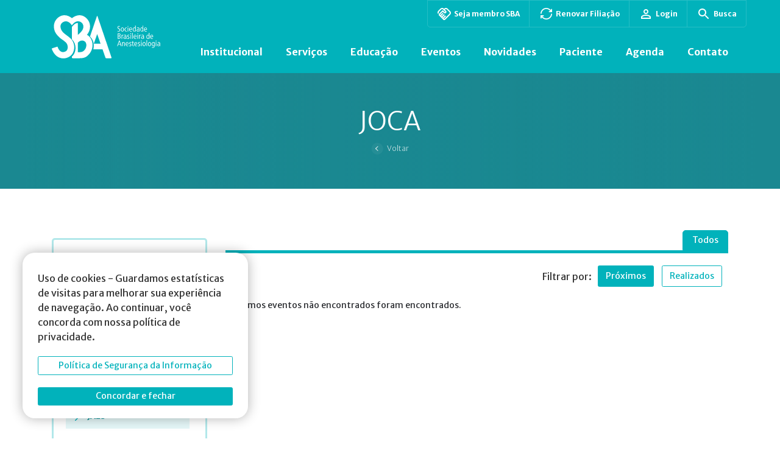

--- FILE ---
content_type: text/html; charset=UTF-8
request_url: https://www.sbahq.org/categoria_agenda/congressos-e-eventos/jornadas/jornadas-estaduais/joca/
body_size: 29358
content:
<!DOCTYPE html>
<html lang="pt-BR" prefix="og: https://ogp.me/ns#">

<head>
  <meta charset="utf-8">
  <meta http-equiv="X-UA-Compatible" content="IE=edge">
  <meta name="HandheldFriendly" content="True">
  <meta name="MobileOptimized" content="320">
  <!-- <meta name="viewport" content="width=device-width, initial-scale=1, shrink-to-fit=no, user-scalable=no"> -->
  <meta name="viewport" content="width=device-width, initial-scale=1, shrink-to-fit=no">
  <title>JOCA - SBA</title>
  <meta name="msapplication-TileColor" content="#000">
  <meta name="theme-color" content="#000">
  
  <meta name="msapplication-TileImage" content="https://www.sbahq.org/wp-content/themes/artedigitalv1/library/images/favicon.ico">

  <link rel="shortcut icon" type="image/x-icon" href="https://www.sbahq.org/wp-content/themes/artedigitalv1/library/images/favicon.ico" />
  <link rel="apple-touch-icon" href="https://www.sbahq.org/wp-content/themes/artedigitalv1/library/images/favicon.ico">
  <link rel="icon" href="https://www.sbahq.org/wp-content/themes/artedigitalv1/library/images/favicon.ico">

  <link rel="stylesheet" type="text/css" href="//cdn.jsdelivr.net/npm/slick-carousel@1.8.1/slick/slick.css" />
  <link href="https://www.sbahq.org/wp-content/themes/artedigitalv1/library/js/lightbox/dist/css/lightbox.min.css" rel="stylesheet" />

  <script src="https://www.sbahq.org/wp-content/themes/artedigitalv1/library/js/jquery.min.js"></script>

  	<style>img:is([sizes="auto" i], [sizes^="auto," i]) { contain-intrinsic-size: 3000px 1500px }</style>
	
<!-- Google Tag Manager for WordPress by gtm4wp.com -->
<script data-cfasync="false" data-pagespeed-no-defer>
	var gtm4wp_datalayer_name = "dataLayer";
	var dataLayer = dataLayer || [];
</script>
<!-- End Google Tag Manager for WordPress by gtm4wp.com -->
<!-- Otimização para mecanismos de pesquisa pelo Rank Math - https://rankmath.com/ -->
<meta name="robots" content="follow, noindex"/>
<meta property="og:locale" content="pt_BR" />
<meta property="og:type" content="article" />
<meta property="og:title" content="JOCA - SBA" />
<meta property="og:url" content="https://www.sbahq.org/categoria_agenda/congressos-e-eventos/jornadas/jornadas-estaduais/joca/" />
<meta property="og:site_name" content="SBA" />
<meta name="twitter:card" content="summary_large_image" />
<meta name="twitter:title" content="JOCA - SBA" />
<!-- /Plugin de SEO Rank Math para WordPress -->

<link rel='dns-prefetch' href='//static.addtoany.com' />
<link rel='dns-prefetch' href='//cdn.jsdelivr.net' />
<link rel='dns-prefetch' href='//maps.googleapis.com' />
<link rel='dns-prefetch' href='//ajax.googleapis.com' />
<link rel="alternate" type="application/rss+xml" title="Feed para SBA &raquo;" href="https://www.sbahq.org/feed/" />
<link rel="alternate" type="application/rss+xml" title="Feed de comentários para SBA &raquo;" href="https://www.sbahq.org/comments/feed/" />
<link rel="alternate" type="application/rss+xml" title="Feed para SBA &raquo; JOCA Tipo Agenda" href="https://www.sbahq.org/categoria_agenda/congressos-e-eventos/jornadas/jornadas-estaduais/joca/feed/" />
<script type="text/javascript">
/* <![CDATA[ */
window._wpemojiSettings = {"baseUrl":"https:\/\/s.w.org\/images\/core\/emoji\/16.0.1\/72x72\/","ext":".png","svgUrl":"https:\/\/s.w.org\/images\/core\/emoji\/16.0.1\/svg\/","svgExt":".svg","source":{"concatemoji":"https:\/\/www.sbahq.org\/wp-includes\/js\/wp-emoji-release.min.js?ver=6.8.3"}};
/*! This file is auto-generated */
!function(s,n){var o,i,e;function c(e){try{var t={supportTests:e,timestamp:(new Date).valueOf()};sessionStorage.setItem(o,JSON.stringify(t))}catch(e){}}function p(e,t,n){e.clearRect(0,0,e.canvas.width,e.canvas.height),e.fillText(t,0,0);var t=new Uint32Array(e.getImageData(0,0,e.canvas.width,e.canvas.height).data),a=(e.clearRect(0,0,e.canvas.width,e.canvas.height),e.fillText(n,0,0),new Uint32Array(e.getImageData(0,0,e.canvas.width,e.canvas.height).data));return t.every(function(e,t){return e===a[t]})}function u(e,t){e.clearRect(0,0,e.canvas.width,e.canvas.height),e.fillText(t,0,0);for(var n=e.getImageData(16,16,1,1),a=0;a<n.data.length;a++)if(0!==n.data[a])return!1;return!0}function f(e,t,n,a){switch(t){case"flag":return n(e,"\ud83c\udff3\ufe0f\u200d\u26a7\ufe0f","\ud83c\udff3\ufe0f\u200b\u26a7\ufe0f")?!1:!n(e,"\ud83c\udde8\ud83c\uddf6","\ud83c\udde8\u200b\ud83c\uddf6")&&!n(e,"\ud83c\udff4\udb40\udc67\udb40\udc62\udb40\udc65\udb40\udc6e\udb40\udc67\udb40\udc7f","\ud83c\udff4\u200b\udb40\udc67\u200b\udb40\udc62\u200b\udb40\udc65\u200b\udb40\udc6e\u200b\udb40\udc67\u200b\udb40\udc7f");case"emoji":return!a(e,"\ud83e\udedf")}return!1}function g(e,t,n,a){var r="undefined"!=typeof WorkerGlobalScope&&self instanceof WorkerGlobalScope?new OffscreenCanvas(300,150):s.createElement("canvas"),o=r.getContext("2d",{willReadFrequently:!0}),i=(o.textBaseline="top",o.font="600 32px Arial",{});return e.forEach(function(e){i[e]=t(o,e,n,a)}),i}function t(e){var t=s.createElement("script");t.src=e,t.defer=!0,s.head.appendChild(t)}"undefined"!=typeof Promise&&(o="wpEmojiSettingsSupports",i=["flag","emoji"],n.supports={everything:!0,everythingExceptFlag:!0},e=new Promise(function(e){s.addEventListener("DOMContentLoaded",e,{once:!0})}),new Promise(function(t){var n=function(){try{var e=JSON.parse(sessionStorage.getItem(o));if("object"==typeof e&&"number"==typeof e.timestamp&&(new Date).valueOf()<e.timestamp+604800&&"object"==typeof e.supportTests)return e.supportTests}catch(e){}return null}();if(!n){if("undefined"!=typeof Worker&&"undefined"!=typeof OffscreenCanvas&&"undefined"!=typeof URL&&URL.createObjectURL&&"undefined"!=typeof Blob)try{var e="postMessage("+g.toString()+"("+[JSON.stringify(i),f.toString(),p.toString(),u.toString()].join(",")+"));",a=new Blob([e],{type:"text/javascript"}),r=new Worker(URL.createObjectURL(a),{name:"wpTestEmojiSupports"});return void(r.onmessage=function(e){c(n=e.data),r.terminate(),t(n)})}catch(e){}c(n=g(i,f,p,u))}t(n)}).then(function(e){for(var t in e)n.supports[t]=e[t],n.supports.everything=n.supports.everything&&n.supports[t],"flag"!==t&&(n.supports.everythingExceptFlag=n.supports.everythingExceptFlag&&n.supports[t]);n.supports.everythingExceptFlag=n.supports.everythingExceptFlag&&!n.supports.flag,n.DOMReady=!1,n.readyCallback=function(){n.DOMReady=!0}}).then(function(){return e}).then(function(){var e;n.supports.everything||(n.readyCallback(),(e=n.source||{}).concatemoji?t(e.concatemoji):e.wpemoji&&e.twemoji&&(t(e.twemoji),t(e.wpemoji)))}))}((window,document),window._wpemojiSettings);
/* ]]> */
</script>
<style id='wp-emoji-styles-inline-css' type='text/css'>

	img.wp-smiley, img.emoji {
		display: inline !important;
		border: none !important;
		box-shadow: none !important;
		height: 1em !important;
		width: 1em !important;
		margin: 0 0.07em !important;
		vertical-align: -0.1em !important;
		background: none !important;
		padding: 0 !important;
	}
</style>
<link rel='stylesheet' id='wp-block-library-css' href='https://www.sbahq.org/wp-includes/css/dist/block-library/style.min.css?ver=6.8.3' type='text/css' media='all' />
<style id='classic-theme-styles-inline-css' type='text/css'>
/*! This file is auto-generated */
.wp-block-button__link{color:#fff;background-color:#32373c;border-radius:9999px;box-shadow:none;text-decoration:none;padding:calc(.667em + 2px) calc(1.333em + 2px);font-size:1.125em}.wp-block-file__button{background:#32373c;color:#fff;text-decoration:none}
</style>
<style id='filebird-block-filebird-gallery-style-inline-css' type='text/css'>
ul.filebird-block-filebird-gallery{margin:auto!important;padding:0!important;width:100%}ul.filebird-block-filebird-gallery.layout-grid{display:grid;grid-gap:20px;align-items:stretch;grid-template-columns:repeat(var(--columns),1fr);justify-items:stretch}ul.filebird-block-filebird-gallery.layout-grid li img{border:1px solid #ccc;box-shadow:2px 2px 6px 0 rgba(0,0,0,.3);height:100%;max-width:100%;-o-object-fit:cover;object-fit:cover;width:100%}ul.filebird-block-filebird-gallery.layout-masonry{-moz-column-count:var(--columns);-moz-column-gap:var(--space);column-gap:var(--space);-moz-column-width:var(--min-width);columns:var(--min-width) var(--columns);display:block;overflow:auto}ul.filebird-block-filebird-gallery.layout-masonry li{margin-bottom:var(--space)}ul.filebird-block-filebird-gallery li{list-style:none}ul.filebird-block-filebird-gallery li figure{height:100%;margin:0;padding:0;position:relative;width:100%}ul.filebird-block-filebird-gallery li figure figcaption{background:linear-gradient(0deg,rgba(0,0,0,.7),rgba(0,0,0,.3) 70%,transparent);bottom:0;box-sizing:border-box;color:#fff;font-size:.8em;margin:0;max-height:100%;overflow:auto;padding:3em .77em .7em;position:absolute;text-align:center;width:100%;z-index:2}ul.filebird-block-filebird-gallery li figure figcaption a{color:inherit}

</style>
<style id='global-styles-inline-css' type='text/css'>
:root{--wp--preset--aspect-ratio--square: 1;--wp--preset--aspect-ratio--4-3: 4/3;--wp--preset--aspect-ratio--3-4: 3/4;--wp--preset--aspect-ratio--3-2: 3/2;--wp--preset--aspect-ratio--2-3: 2/3;--wp--preset--aspect-ratio--16-9: 16/9;--wp--preset--aspect-ratio--9-16: 9/16;--wp--preset--color--black: #000000;--wp--preset--color--cyan-bluish-gray: #abb8c3;--wp--preset--color--white: #ffffff;--wp--preset--color--pale-pink: #f78da7;--wp--preset--color--vivid-red: #cf2e2e;--wp--preset--color--luminous-vivid-orange: #ff6900;--wp--preset--color--luminous-vivid-amber: #fcb900;--wp--preset--color--light-green-cyan: #7bdcb5;--wp--preset--color--vivid-green-cyan: #00d084;--wp--preset--color--pale-cyan-blue: #8ed1fc;--wp--preset--color--vivid-cyan-blue: #0693e3;--wp--preset--color--vivid-purple: #9b51e0;--wp--preset--gradient--vivid-cyan-blue-to-vivid-purple: linear-gradient(135deg,rgba(6,147,227,1) 0%,rgb(155,81,224) 100%);--wp--preset--gradient--light-green-cyan-to-vivid-green-cyan: linear-gradient(135deg,rgb(122,220,180) 0%,rgb(0,208,130) 100%);--wp--preset--gradient--luminous-vivid-amber-to-luminous-vivid-orange: linear-gradient(135deg,rgba(252,185,0,1) 0%,rgba(255,105,0,1) 100%);--wp--preset--gradient--luminous-vivid-orange-to-vivid-red: linear-gradient(135deg,rgba(255,105,0,1) 0%,rgb(207,46,46) 100%);--wp--preset--gradient--very-light-gray-to-cyan-bluish-gray: linear-gradient(135deg,rgb(238,238,238) 0%,rgb(169,184,195) 100%);--wp--preset--gradient--cool-to-warm-spectrum: linear-gradient(135deg,rgb(74,234,220) 0%,rgb(151,120,209) 20%,rgb(207,42,186) 40%,rgb(238,44,130) 60%,rgb(251,105,98) 80%,rgb(254,248,76) 100%);--wp--preset--gradient--blush-light-purple: linear-gradient(135deg,rgb(255,206,236) 0%,rgb(152,150,240) 100%);--wp--preset--gradient--blush-bordeaux: linear-gradient(135deg,rgb(254,205,165) 0%,rgb(254,45,45) 50%,rgb(107,0,62) 100%);--wp--preset--gradient--luminous-dusk: linear-gradient(135deg,rgb(255,203,112) 0%,rgb(199,81,192) 50%,rgb(65,88,208) 100%);--wp--preset--gradient--pale-ocean: linear-gradient(135deg,rgb(255,245,203) 0%,rgb(182,227,212) 50%,rgb(51,167,181) 100%);--wp--preset--gradient--electric-grass: linear-gradient(135deg,rgb(202,248,128) 0%,rgb(113,206,126) 100%);--wp--preset--gradient--midnight: linear-gradient(135deg,rgb(2,3,129) 0%,rgb(40,116,252) 100%);--wp--preset--font-size--small: 13px;--wp--preset--font-size--medium: 20px;--wp--preset--font-size--large: 36px;--wp--preset--font-size--x-large: 42px;--wp--preset--spacing--20: 0.44rem;--wp--preset--spacing--30: 0.67rem;--wp--preset--spacing--40: 1rem;--wp--preset--spacing--50: 1.5rem;--wp--preset--spacing--60: 2.25rem;--wp--preset--spacing--70: 3.38rem;--wp--preset--spacing--80: 5.06rem;--wp--preset--shadow--natural: 6px 6px 9px rgba(0, 0, 0, 0.2);--wp--preset--shadow--deep: 12px 12px 50px rgba(0, 0, 0, 0.4);--wp--preset--shadow--sharp: 6px 6px 0px rgba(0, 0, 0, 0.2);--wp--preset--shadow--outlined: 6px 6px 0px -3px rgba(255, 255, 255, 1), 6px 6px rgba(0, 0, 0, 1);--wp--preset--shadow--crisp: 6px 6px 0px rgba(0, 0, 0, 1);}:where(.is-layout-flex){gap: 0.5em;}:where(.is-layout-grid){gap: 0.5em;}body .is-layout-flex{display: flex;}.is-layout-flex{flex-wrap: wrap;align-items: center;}.is-layout-flex > :is(*, div){margin: 0;}body .is-layout-grid{display: grid;}.is-layout-grid > :is(*, div){margin: 0;}:where(.wp-block-columns.is-layout-flex){gap: 2em;}:where(.wp-block-columns.is-layout-grid){gap: 2em;}:where(.wp-block-post-template.is-layout-flex){gap: 1.25em;}:where(.wp-block-post-template.is-layout-grid){gap: 1.25em;}.has-black-color{color: var(--wp--preset--color--black) !important;}.has-cyan-bluish-gray-color{color: var(--wp--preset--color--cyan-bluish-gray) !important;}.has-white-color{color: var(--wp--preset--color--white) !important;}.has-pale-pink-color{color: var(--wp--preset--color--pale-pink) !important;}.has-vivid-red-color{color: var(--wp--preset--color--vivid-red) !important;}.has-luminous-vivid-orange-color{color: var(--wp--preset--color--luminous-vivid-orange) !important;}.has-luminous-vivid-amber-color{color: var(--wp--preset--color--luminous-vivid-amber) !important;}.has-light-green-cyan-color{color: var(--wp--preset--color--light-green-cyan) !important;}.has-vivid-green-cyan-color{color: var(--wp--preset--color--vivid-green-cyan) !important;}.has-pale-cyan-blue-color{color: var(--wp--preset--color--pale-cyan-blue) !important;}.has-vivid-cyan-blue-color{color: var(--wp--preset--color--vivid-cyan-blue) !important;}.has-vivid-purple-color{color: var(--wp--preset--color--vivid-purple) !important;}.has-black-background-color{background-color: var(--wp--preset--color--black) !important;}.has-cyan-bluish-gray-background-color{background-color: var(--wp--preset--color--cyan-bluish-gray) !important;}.has-white-background-color{background-color: var(--wp--preset--color--white) !important;}.has-pale-pink-background-color{background-color: var(--wp--preset--color--pale-pink) !important;}.has-vivid-red-background-color{background-color: var(--wp--preset--color--vivid-red) !important;}.has-luminous-vivid-orange-background-color{background-color: var(--wp--preset--color--luminous-vivid-orange) !important;}.has-luminous-vivid-amber-background-color{background-color: var(--wp--preset--color--luminous-vivid-amber) !important;}.has-light-green-cyan-background-color{background-color: var(--wp--preset--color--light-green-cyan) !important;}.has-vivid-green-cyan-background-color{background-color: var(--wp--preset--color--vivid-green-cyan) !important;}.has-pale-cyan-blue-background-color{background-color: var(--wp--preset--color--pale-cyan-blue) !important;}.has-vivid-cyan-blue-background-color{background-color: var(--wp--preset--color--vivid-cyan-blue) !important;}.has-vivid-purple-background-color{background-color: var(--wp--preset--color--vivid-purple) !important;}.has-black-border-color{border-color: var(--wp--preset--color--black) !important;}.has-cyan-bluish-gray-border-color{border-color: var(--wp--preset--color--cyan-bluish-gray) !important;}.has-white-border-color{border-color: var(--wp--preset--color--white) !important;}.has-pale-pink-border-color{border-color: var(--wp--preset--color--pale-pink) !important;}.has-vivid-red-border-color{border-color: var(--wp--preset--color--vivid-red) !important;}.has-luminous-vivid-orange-border-color{border-color: var(--wp--preset--color--luminous-vivid-orange) !important;}.has-luminous-vivid-amber-border-color{border-color: var(--wp--preset--color--luminous-vivid-amber) !important;}.has-light-green-cyan-border-color{border-color: var(--wp--preset--color--light-green-cyan) !important;}.has-vivid-green-cyan-border-color{border-color: var(--wp--preset--color--vivid-green-cyan) !important;}.has-pale-cyan-blue-border-color{border-color: var(--wp--preset--color--pale-cyan-blue) !important;}.has-vivid-cyan-blue-border-color{border-color: var(--wp--preset--color--vivid-cyan-blue) !important;}.has-vivid-purple-border-color{border-color: var(--wp--preset--color--vivid-purple) !important;}.has-vivid-cyan-blue-to-vivid-purple-gradient-background{background: var(--wp--preset--gradient--vivid-cyan-blue-to-vivid-purple) !important;}.has-light-green-cyan-to-vivid-green-cyan-gradient-background{background: var(--wp--preset--gradient--light-green-cyan-to-vivid-green-cyan) !important;}.has-luminous-vivid-amber-to-luminous-vivid-orange-gradient-background{background: var(--wp--preset--gradient--luminous-vivid-amber-to-luminous-vivid-orange) !important;}.has-luminous-vivid-orange-to-vivid-red-gradient-background{background: var(--wp--preset--gradient--luminous-vivid-orange-to-vivid-red) !important;}.has-very-light-gray-to-cyan-bluish-gray-gradient-background{background: var(--wp--preset--gradient--very-light-gray-to-cyan-bluish-gray) !important;}.has-cool-to-warm-spectrum-gradient-background{background: var(--wp--preset--gradient--cool-to-warm-spectrum) !important;}.has-blush-light-purple-gradient-background{background: var(--wp--preset--gradient--blush-light-purple) !important;}.has-blush-bordeaux-gradient-background{background: var(--wp--preset--gradient--blush-bordeaux) !important;}.has-luminous-dusk-gradient-background{background: var(--wp--preset--gradient--luminous-dusk) !important;}.has-pale-ocean-gradient-background{background: var(--wp--preset--gradient--pale-ocean) !important;}.has-electric-grass-gradient-background{background: var(--wp--preset--gradient--electric-grass) !important;}.has-midnight-gradient-background{background: var(--wp--preset--gradient--midnight) !important;}.has-small-font-size{font-size: var(--wp--preset--font-size--small) !important;}.has-medium-font-size{font-size: var(--wp--preset--font-size--medium) !important;}.has-large-font-size{font-size: var(--wp--preset--font-size--large) !important;}.has-x-large-font-size{font-size: var(--wp--preset--font-size--x-large) !important;}
:where(.wp-block-post-template.is-layout-flex){gap: 1.25em;}:where(.wp-block-post-template.is-layout-grid){gap: 1.25em;}
:where(.wp-block-columns.is-layout-flex){gap: 2em;}:where(.wp-block-columns.is-layout-grid){gap: 2em;}
:root :where(.wp-block-pullquote){font-size: 1.5em;line-height: 1.6;}
</style>
<link rel='stylesheet' id='document-gallery-css' href='https://www.sbahq.org/wp-content/plugins/document-gallery/assets/css/style.min.css?ver=4.4.4' type='text/css' media='all' />
<link rel='stylesheet' id='jquery-ui-core-css' href='https://ajax.googleapis.com/ajax/libs/jqueryui/1.11.4/themes/smoothness/jquery-ui.css?ver=1.11.4' type='text/css' media='all' />
<link rel='stylesheet' id='slick-style-css' href='https://www.sbahq.orghttps//cdn.jsdelivr.net/npm/slick-carousel@1.8.1/slick/slick.css?ver=6.8.3' type='text/css' media='all' />
<link rel='stylesheet' id='site-css' href='https://www.sbahq.org/wp-content/themes/artedigitalv1/style.css?v=2911221107&#038;ver=1.0' type='text/css' media='all' />
<link rel='stylesheet' id='mdev-css' href='https://www.sbahq.org/wp-content/themes/artedigitalv1/dev/style/css/mdev2209.css?v=010620231500&#038;ver=1.0' type='text/css' media='all' />
<link rel='stylesheet' id='lsite-css' href='https://www.sbahq.org/wp-content/themes/artedigitalv1/dist/css/layout.css?v=2911231713&#038;ver=1.0' type='text/css' media='all' />
<link rel='stylesheet' id='addtoany-css' href='https://www.sbahq.org/wp-content/plugins/add-to-any/addtoany.min.css?ver=1.16' type='text/css' media='all' />
<style id='posts-table-pro-head-inline-css' type='text/css'>
table.posts-data-table { visibility: hidden; }
</style>
		<script type="text/javascript">
			ajaxurl = typeof(ajaxurl) !== 'string' ? 'https://www.sbahq.org/wp-admin/admin-ajax.php' : ajaxurl;
		</script>
		<!--n2css--><!--n2js--><script type="text/javascript" id="addtoany-core-js-before">
/* <![CDATA[ */
window.a2a_config=window.a2a_config||{};a2a_config.callbacks=[];a2a_config.overlays=[];a2a_config.templates={};a2a_localize = {
	Share: "Share",
	Save: "Save",
	Subscribe: "Subscribe",
	Email: "Email",
	Bookmark: "Bookmark",
	ShowAll: "Show all",
	ShowLess: "Show less",
	FindServices: "Find service(s)",
	FindAnyServiceToAddTo: "Instantly find any service to add to",
	PoweredBy: "Powered by",
	ShareViaEmail: "Share via email",
	SubscribeViaEmail: "Subscribe via email",
	BookmarkInYourBrowser: "Bookmark in your browser",
	BookmarkInstructions: "Press Ctrl+D or \u2318+D to bookmark this page",
	AddToYourFavorites: "Add to your favorites",
	SendFromWebOrProgram: "Send from any email address or email program",
	EmailProgram: "Email program",
	More: "More&#8230;",
	ThanksForSharing: "Thanks for sharing!",
	ThanksForFollowing: "Thanks for following!"
};
/* ]]> */
</script>
<script type="text/javascript" defer src="https://static.addtoany.com/menu/page.js" id="addtoany-core-js"></script>
<script type="text/javascript" src="https://www.sbahq.org/wp-includes/js/jquery/jquery.min.js?ver=3.7.1" id="jquery-core-js"></script>
<script type="text/javascript" src="https://www.sbahq.org/wp-includes/js/jquery/jquery-migrate.min.js?ver=3.4.1" id="jquery-migrate-js"></script>
<script type="text/javascript" defer src="https://www.sbahq.org/wp-content/plugins/add-to-any/addtoany.min.js?ver=1.1" id="addtoany-jquery-js"></script>
<script type="text/javascript" src="https://www.sbahq.org/wp-includes/js/jquery/ui/core.min.js?ver=1.13.3" id="jquery-ui-core-js"></script>
<script type="text/javascript" src="https://www.sbahq.org/wp-includes/js/jquery/ui/datepicker.min.js?ver=1.13.3" id="jquery-ui-datepicker-js"></script>
<script type="text/javascript" id="jquery-ui-datepicker-js-after">
/* <![CDATA[ */
jQuery(function(jQuery){jQuery.datepicker.setDefaults({"closeText":"Fechar","currentText":"Hoje","monthNames":["janeiro","fevereiro","mar\u00e7o","abril","maio","junho","julho","agosto","setembro","outubro","novembro","dezembro"],"monthNamesShort":["jan","fev","mar","abr","maio","jun","jul","ago","set","out","nov","dez"],"nextText":"Seguinte","prevText":"Anterior","dayNames":["domingo","segunda-feira","ter\u00e7a-feira","quarta-feira","quinta-feira","sexta-feira","s\u00e1bado"],"dayNamesShort":["dom","seg","ter","qua","qui","sex","s\u00e1b"],"dayNamesMin":["D","S","T","Q","Q","S","S"],"dateFormat":"MM d, yy","firstDay":1,"isRTL":false});});
/* ]]> */
</script>
<script type="text/javascript" src="https://www.sbahq.org/wp-content/themes/artedigitalv1/dev/js/bootstrap.min.js?ver=6.8.3" id="mdev-bootstrapmin-js"></script>
<script type="text/javascript" src="//cdn.jsdelivr.net/npm/slick-carousel@1.8.1/slick/slick.min.js?ver=6.8.3" id="slick-js-js"></script>
<script type="text/javascript" src="https://www.sbahq.org/wp-content/themes/artedigitalv1/dev/js/calendar.js?v=0606231220&amp;ver=6.8.3" id="unite-calendar-js"></script>
<script type="text/javascript" src="https://www.sbahq.org/wp-content/themes/artedigitalv1/dev/js/menu.js?ver=6.8.3" id="unite-menu-js"></script>
<script type="text/javascript" src="https://www.sbahq.org/wp-content/themes/artedigitalv1/dev/js/misc.js?v=2811221159&amp;ver=6.8.3" id="unite-misc-js"></script>
<script type="text/javascript" src="https://www.sbahq.org/wp-content/themes/artedigitalv1/dev/js/video-light-box.js?ver=6.8.3" id="boostrap-lightbox-js"></script>
<script type="text/javascript" src="https://www.sbahq.org/wp-content/themes/artedigitalv1/dev/js/mobile-menu.js?ver=6.8.3" id="unite-mobile-menu-js"></script>
<script type="text/javascript" src="https://www.sbahq.org/wp-content/themes/artedigitalv1/dev/js/map-controls.js?v=12042023&amp;ver=6.8.3" id="map-controls-js"></script>
<script type="text/javascript" src="https://maps.googleapis.com/maps/api/js?key=AIzaSyAYiekFSba6sBMlScH2ekKeqMgGaXYVz-Q&amp;ver=6.8.3" id="google-maps-control-js"></script>
<script type="text/javascript" src="https://www.sbahq.org/wp-content/themes/artedigitalv1/dev/js/categoria-agenda.js?v=2709221204&amp;ver=6.8.3" id="categoria-agenda-js"></script>
<script type="text/javascript" src="https://www.sbahq.org/wp-content/themes/artedigitalv1/dev/js/sidebar-menu.js?ver=6.8.3" id="sidebar-menu-js"></script>
<link rel="https://api.w.org/" href="https://www.sbahq.org/wp-json/" /><link rel="alternate" title="JSON" type="application/json" href="https://www.sbahq.org/wp-json/wp/v2/categoria_agenda/445" /><link rel="EditURI" type="application/rsd+xml" title="RSD" href="https://www.sbahq.org/xmlrpc.php?rsd" />


<!-- Google Tag Manager for WordPress by gtm4wp.com -->
<!-- GTM Container placement set to footer -->
<script data-cfasync="false" data-pagespeed-no-defer>
	var dataLayer_content = {"pagePostType":false,"pagePostType2":"tax-","pageCategory":[]};
	dataLayer.push( dataLayer_content );
</script>
<script data-cfasync="false" data-pagespeed-no-defer>
(function(w,d,s,l,i){w[l]=w[l]||[];w[l].push({'gtm.start':
new Date().getTime(),event:'gtm.js'});var f=d.getElementsByTagName(s)[0],
j=d.createElement(s),dl=l!='dataLayer'?'&l='+l:'';j.async=true;j.src=
'//www.googletagmanager.com/gtm.js?id='+i+dl;f.parentNode.insertBefore(j,f);
})(window,document,'script','dataLayer','GTM-5QZTLF4');
</script>
<!-- End Google Tag Manager for WordPress by gtm4wp.com -->		<script>
			document.documentElement.className = document.documentElement.className.replace( 'no-js', 'js' );
		</script>
				<style>
			.no-js img.lazyload { display: none; }
			figure.wp-block-image img.lazyloading { min-width: 150px; }
							.lazyload { opacity: 0; }
				.lazyloading {
					border: 0 !important;
					opacity: 1;
					background: rgba(255, 255, 255, 0) url('https://www.sbahq.org/wp-content/plugins/wp-smush-pro/app/assets/images/smush-lazyloader-2.gif') no-repeat center !important;
					background-size: 16px auto !important;
					min-width: 16px;
				}
					</style>
		<link rel="icon" href="https://www.sbahq.org/wp-content/uploads/2019/07/500x500x-60x60.png" sizes="32x32" />
<link rel="icon" href="https://www.sbahq.org/wp-content/uploads/2019/07/500x500x-300x300.png" sizes="192x192" />
<link rel="apple-touch-icon" href="https://www.sbahq.org/wp-content/uploads/2019/07/500x500x-300x300.png" />
<meta name="msapplication-TileImage" content="https://www.sbahq.org/wp-content/uploads/2019/07/500x500x-300x300.png" />

  <!-- Início Google Analytics -->

  <!-- Fim Google Analytics -->

</head>

<body class="archive tax-categoria_agenda term-joca term-445 wp-theme-artedigitalv1 sp-easy-accordion-enabled"  >
<div id="cookieNotice" class="light display-right" style="display: none;">
    <div class="cookies-notice">
        <div id="closeIcon" style="display: none;">
        </div>
        <div class="content-wrap">
            <div class="msg-wrap">
                <p>Uso de cookies - Guardamos estatísticas de visitas para melhorar sua experiência de navegação. Ao continuar, você concorda com nossa política de privacidade.</a></p>
                <div class="btn-wrap">
                    <a href="https://www.sbahq.orgestrutural/transparencia/politica-de-cookies/" class="btn tab-item filtro-pagina-de-eventos btn-outline-primary" target="_blank">
				        Política de Segurança da Informação
			        </a>
                    <a href="javascript:void()" onclick="acceptCookieConsent();" class="btn btn-primary button bt-close">Concordar e fechar</a>
                </div>
            </div>
        </div>
    </div>
</div>
<style>
    #cookieNotice {
        position: fixed;
        background-color: transparent;
        z-index: 300000000;
        font-size: 16px;
    }
    #cookieNotice .btn {
        margin-top: 20px;
        width: 100%;
    }
    .cookies-notice{
        display: flex;
        flex-direction: column;
        position: fixed;
        left: 37px;
        bottom: 33px;
        z-index: 301;
        background-color: #FFF;
        border-radius: 3px;
        box-shadow: 0px 0px 20px rgb(0 0 0 / 30%);
        max-width: 370px;
        width: 100%;
        padding: 30px 25px 21px;
        border-radius: 20px;
    }

    @media (max-width: 767px) {
        .cookies-notice{
            left: 0;
            right: 0;
            bottom: 0;
            border-radius: 0;
        }
    }
</style>  <!-- bootstrap modal -->
  <!-- Modal -->
<div class="modal fade" id="generalModal" tabindex="-1" aria-labelledby="exampleModalLabel" aria-hidden="true">
  <div class="modal-dialog modal-lg modal-dialog-centered">
    <div class="modal-content">
      <div class="modal-header">
        <button type="button" class="btn-close" data-bs-dismiss="modal" aria-label="Close"></button>
      </div>
      <div class="modal-body">
      </div>
    </div>
  </div>
</div>
<!-- fim bootstrap modal -->
  <div id="page">
    <!-- adicionando header + mobile  07/22 -->
    <header id="masthead" class="site-header">
  <div class="_container customer hidden-mob">
      <div class="top-actions">
      <a class="item" href="https://anuidade.sbahq.org/" target="_blank"><img data-src='https://www.sbahq.org/wp-content/themes/artedigitalv1/dist/images/member.svg' class='lazyload' src='[data-uri]' /><noscript><img data-src='https://www.sbahq.org/wp-content/themes/artedigitalv1/dist/images/member.svg' class='lazyload' src='[data-uri]' /><noscript><img data-src='https://www.sbahq.org/wp-content/themes/artedigitalv1/dist/images/member.svg' class='lazyload' src='[data-uri]' /><noscript><img src="https://www.sbahq.org/wp-content/themes/artedigitalv1/dist/images/member.svg" /></noscript></noscript></noscript> Seja membro SBA</a>
      <a class="item" href="https://apps.sbahq.org/anuidade/" target="_blank"><img data-src='https://www.sbahq.org/wp-content/themes/artedigitalv1/dist/images/renew.svg' class='lazyload' src='[data-uri]' /><noscript><img data-src='https://www.sbahq.org/wp-content/themes/artedigitalv1/dist/images/renew.svg' class='lazyload' src='[data-uri]' /><noscript><img src="https://www.sbahq.org/wp-content/themes/artedigitalv1/dist/images/renew.svg" /></noscript></noscript> Renovar Filiação</a>
      <!--<a class="item" href="https://www.sbahq.org/seja-socio/"><img data-src='https://www.sbahq.org/wp-content/themes/artedigitalv1/dist/images/member.svg' class='lazyload' src='[data-uri]' /><noscript><img data-src='https://www.sbahq.org/wp-content/themes/artedigitalv1/dist/images/member.svg' class='lazyload' src='[data-uri]' /><noscript><img data-src='https://www.sbahq.org/wp-content/themes/artedigitalv1/dist/images/member.svg' class='lazyload' src='[data-uri]' /><noscript><img src="https://www.sbahq.org/wp-content/themes/artedigitalv1/dist/images/member.svg" /></noscript></noscript></noscript> Seja Sócio</a>-->
        <a class="item" href="https://apps.sbahq.org" target="_blank"><img data-src='https://www.sbahq.org/wp-content/themes/artedigitalv1/dist/images/myaccount.svg' class='lazyload' src='[data-uri]' /><noscript><img data-src='https://www.sbahq.org/wp-content/themes/artedigitalv1/dist/images/myaccount.svg' class='lazyload' src='[data-uri]' /><noscript><img src="https://www.sbahq.org/wp-content/themes/artedigitalv1/dist/images/myaccount.svg" /></noscript></noscript> Login</a>
        <a class="item btn-search" href="#"><img data-src='https://www.sbahq.org/wp-content/themes/artedigitalv1/dist/images/btn-search.svg' class='lazyload' src='[data-uri]' /><noscript><img data-src='https://www.sbahq.org/wp-content/themes/artedigitalv1/dist/images/btn-search.svg' class='lazyload' src='[data-uri]' /><noscript><img src="https://www.sbahq.org/wp-content/themes/artedigitalv1/dist/images/btn-search.svg" /></noscript></noscript> Busca</a>
      </div>
  </div>
  <div class="_container container hidden-mob">
      <div class="col-lg-2 logo">
          <h1>
          <a href="https://www.sbahq.org/"><img  alt="SBA" width="179" height="71" data-src="https://www.sbahq.org/wp-content/themes/artedigitalv1/dist/images/logo-w.svg" class="lazyload" src="[data-uri]" /><noscript><img  alt="SBA" width="179" height="71" data-src="https://www.sbahq.org/wp-content/themes/artedigitalv1/dist/images/logo-w.svg" class="lazyload" src="[data-uri]" /><noscript><img src="https://www.sbahq.org/wp-content/themes/artedigitalv1/dist/images/logo-w.svg" alt="SBA" width="179" height="71" /></noscript></noscript></a>
        </h1>
      </div>

      <div class="col-md-12 col-xl-10 l-menu">
          <nav class="main-nav hidden-mob">
              <ul id="primary-menu" class="menu"><li id="nav-menu-item-14947" class="main-menu-item  menu-item-even menu-item-depth-0 menu-item menu-item-type-custom menu-item-object-custom menu-item-has-children hide-on-sidebar-menu"><a href="javascript:void(0);" class="menu-link main-menu-link">Institucional</a>
<div class="submenu lvl1"><ul class="sub-menu menu-odd  menu-depth-1">
	<li id="nav-menu-item-15083" class="sub-menu-item  menu-item-odd menu-item-depth-1 menu-item menu-item-type-custom menu-item-object-custom menu-item-has-children hide-on-sidebar-menu"><a href="javascript:void(0);" class="menu-link sub-menu-link">col-1</a>
	<div class="submenu lvl2"><ul class="sub-menu menu-even sub-sub-menu menu-depth-2">
		<li id="nav-menu-item-14955" class="sub-menu-item sub-sub-menu-item menu-item-even menu-item-depth-2 menu-item menu-item-type-custom menu-item-object-custom hide-on-sidebar-menu"><a href="https://www.sbahq.org/estrutural/institucional/quem-somos/" class="menu-link sub-menu-link">Quem somos</a></li>
		<li id="nav-menu-item-14956" class="sub-menu-item sub-sub-menu-item menu-item-even menu-item-depth-2 menu-item menu-item-type-custom menu-item-object-custom hide-on-sidebar-menu"><a href="https://www.sbahq.org/estrutural/institucional/nossa-historia/" class="menu-link sub-menu-link">Nossa história</a></li>
		<li id="nav-menu-item-15159" class="sub-menu-item sub-sub-menu-item menu-item-even menu-item-depth-2 menu-item menu-item-type-post_type menu-item-object-estrutural hide-on-sidebar-menu"><a href="https://www.sbahq.org/estrutural/institucional/transparencia/" class="menu-link sub-menu-link">Transparência</a></li>
	</ul>
</li>
	<li id="nav-menu-item-15084" class="sub-menu-item  menu-item-odd menu-item-depth-1 menu-item menu-item-type-custom menu-item-object-custom menu-item-has-children hide-on-sidebar-menu"><a href="javascript:void(0);" class="menu-link sub-menu-link">col-2</a>
	<div class="submenu lvl2"><ul class="sub-menu menu-even sub-sub-menu menu-depth-2">
		<li id="nav-menu-item-15267" class="sub-menu-item sub-sub-menu-item menu-item-even menu-item-depth-2 menu-item menu-item-type-post_type menu-item-object-estrutural hide-on-sidebar-menu"><a href="https://www.sbahq.org/estrutural/institucional/diretorias-e-conselhos/" class="menu-link sub-menu-link">Diretorias e Conselhos</a></li>
		<li id="nav-menu-item-15270" class="sub-menu-item sub-sub-menu-item menu-item-even menu-item-depth-2 menu-item menu-item-type-post_type menu-item-object-estrutural hide-on-sidebar-menu"><a href="https://www.sbahq.org/estrutural/institucional/comissoes-e-comites/" class="menu-link sub-menu-link">Comissões, Comitês e BJAN</a></li>
		<li id="nav-menu-item-16837" class="sub-menu-item sub-sub-menu-item menu-item-even menu-item-depth-2 menu-item menu-item-type-custom menu-item-object-custom hide-on-sidebar-menu"><a href="https://www.sbahq.org/estrutural/institucional/estatuto-regulamentos-e-regimentos/" class="menu-link sub-menu-link">Documentos Associativos</a></li>
	</ul>
</li>
	<li id="nav-menu-item-15099" class="sub-menu-item  menu-item-odd menu-item-depth-1 menu-item menu-item-type-custom menu-item-object-custom menu-item-has-children hide-on-sidebar-menu"><a href="javascript:void(0);" class="menu-link sub-menu-link">col-3</a>
	<div class="submenu lvl2"><ul class="sub-menu menu-even sub-sub-menu menu-depth-2">
		<li id="nav-menu-item-14960" class="sub-menu-item sub-sub-menu-item menu-item-even menu-item-depth-2 menu-item menu-item-type-custom menu-item-object-custom hide-on-sidebar-menu"><a href="https://www.sbahq.org/unidades_regionais/" class="menu-link sub-menu-link">Regionais</a></li>
		<li id="nav-menu-item-16697" class="sub-menu-item sub-sub-menu-item menu-item-even menu-item-depth-2 menu-item menu-item-type-post_type menu-item-object-estrutural hide-on-sidebar-menu"><a href="https://www.sbahq.org/estrutural/centros-de-ensino-e-treinamentos/" class="menu-link sub-menu-link">Centros de Ensino e Treinamentos</a></li>
		<li id="nav-menu-item-32590" class="sub-menu-item sub-sub-menu-item menu-item-even menu-item-depth-2 menu-item menu-item-type-post_type menu-item-object-estrutural hide-on-sidebar-menu"><a href="https://www.sbahq.org/estrutural/institucional/assembleias-e-eleicoes-2025/" class="menu-link sub-menu-link">Assembleias e Eleições 2025</a></li>
	</ul>
</li>
	<li id="nav-menu-item-15101" class="sub-menu-item  menu-item-odd menu-item-depth-1 menu-item menu-item-type-custom menu-item-object-custom menu-item-has-children hide-on-sidebar-menu"><a href="javascript:void(0);" class="menu-link sub-menu-link">col-4</a>
	<div class="submenu lvl2"><ul class="sub-menu menu-even sub-sub-menu menu-depth-2">
		<li id="nav-menu-item-14963" class="sub-menu-item sub-sub-menu-item menu-item-even menu-item-depth-2 menu-item menu-item-type-custom menu-item-object-custom hide-on-sidebar-menu"><a href="https://www.sbahq.org/estrutural/institucional/acoes-solidarias/" class="menu-link sub-menu-link">Ações solidárias</a></li>
		<li id="nav-menu-item-15239" class="sub-menu-item sub-sub-menu-item menu-item-even menu-item-depth-2 menu-item menu-item-type-post_type menu-item-object-estrutural hide-on-sidebar-menu"><a href="https://www.sbahq.org/estrutural/institucional/qualidade-iso-9001/" class="menu-link sub-menu-link">Qualidade ISO 9001:2015</a></li>
		<li id="nav-menu-item-14965" class="sub-menu-item sub-sub-menu-item menu-item-even menu-item-depth-2 menu-item menu-item-type-custom menu-item-object-custom hide-on-sidebar-menu"><a href="https://anuidade.sbahq.org/" class="menu-link sub-menu-link">Seja sócio</a></li>
	</ul>
</li>
</ul>
</li>
<li id="nav-menu-item-14948" class="main-menu-item  menu-item-even menu-item-depth-0 menu-item menu-item-type-custom menu-item-object-custom menu-item-has-children hide-on-sidebar-menu"><a href="javascript:void(0);" class="menu-link main-menu-link">Serviços</a>
<div class="submenu lvl1"><ul class="sub-menu menu-odd  menu-depth-1">
	<li id="nav-menu-item-15087" class="sub-menu-item  menu-item-odd menu-item-depth-1 menu-item menu-item-type-custom menu-item-object-custom menu-item-has-children hide-on-sidebar-menu"><a href="javascript:void(0);" class="menu-link sub-menu-link">col-1</a>
	<div class="submenu lvl2"><ul class="sub-menu menu-even sub-sub-menu menu-depth-2">
		<li id="nav-menu-item-15182" class="sub-menu-item sub-sub-menu-item menu-item-even menu-item-depth-2 menu-item menu-item-type-post_type menu-item-object-estrutural menu-item-has-children hide-on-sidebar-menu"><a href="https://www.sbahq.org/estrutural/defesa-profissional/" class="menu-link sub-menu-link">Defesa Profissional</a>
		<div class="submenu lvl3"><ul class="sub-menu menu-odd sub-sub-menu menu-depth-3">
			<li id="nav-menu-item-14979" class="sub-menu-item sub-sub-menu-item menu-item-odd menu-item-depth-3 menu-item menu-item-type-custom menu-item-object-custom hide-on-sidebar-menu"><a href="https://www.sbahq.org/assessoria-juridica/" class="menu-link sub-menu-link">Assessoria jurídica</a></li>
			<li id="nav-menu-item-29709" class="sub-menu-item sub-sub-menu-item menu-item-odd menu-item-depth-3 menu-item menu-item-type-post_type menu-item-object-estrutural hide-on-sidebar-menu"><a href="https://www.sbahq.org/estrutural/representatividade/" class="menu-link sub-menu-link">Representatividade</a></li>
		</ul>
</li>
	</ul>
</li>
	<li id="nav-menu-item-15102" class="sub-menu-item  menu-item-odd menu-item-depth-1 menu-item menu-item-type-custom menu-item-object-custom menu-item-has-children hide-on-sidebar-menu"><a href="javascript:void(0);" class="menu-link sub-menu-link">col-2</a>
	<div class="submenu lvl2"><ul class="sub-menu menu-even sub-sub-menu menu-depth-2">
		<li id="nav-menu-item-15185" class="sub-menu-item sub-sub-menu-item menu-item-even menu-item-depth-2 menu-item menu-item-type-post_type menu-item-object-estrutural hide-on-sidebar-menu"><a href="https://www.sbahq.org/estrutural/internacional/" class="menu-link sub-menu-link">Internacional</a></li>
		<li id="nav-menu-item-14970" class="sub-menu-item sub-sub-menu-item menu-item-even menu-item-depth-2 menu-item menu-item-type-custom menu-item-object-custom hide-on-sidebar-menu"><a target="_blank" href="https://www.bjan-sba.org/" class="menu-link sub-menu-link">BJAN</a></li>
		<li id="nav-menu-item-14978" class="sub-menu-item sub-sub-menu-item menu-item-even menu-item-depth-2 menu-item menu-item-type-custom menu-item-object-custom menu-item-has-children hide-on-sidebar-menu"><a href="https://www.sbahq.org/defesa-profissional/saude-ocupacional/" class="menu-link sub-menu-link">Saúde Ocupacional</a>
		<div class="submenu lvl3"><ul class="sub-menu menu-odd sub-sub-menu menu-depth-3">
			<li id="nav-menu-item-14969" class="sub-menu-item sub-sub-menu-item menu-item-odd menu-item-depth-3 menu-item menu-item-type-custom menu-item-object-custom hide-on-sidebar-menu"><a href="https://www.sbahq.org/estrutural/nucleo-do-eu/" class="menu-link sub-menu-link">Núcleo do EU</a></li>
		</ul>
</li>
	</ul>
</li>
	<li id="nav-menu-item-15086" class="sub-menu-item  menu-item-odd menu-item-depth-1 menu-item menu-item-type-custom menu-item-object-custom menu-item-has-children hide-on-sidebar-menu"><a href="javascript:void(0);" class="menu-link sub-menu-link">col-3</a>
	<div class="submenu lvl2"><ul class="sub-menu menu-even sub-sub-menu menu-depth-2">
		<li id="nav-menu-item-14977" class="sub-menu-item sub-sub-menu-item menu-item-even menu-item-depth-2 menu-item menu-item-type-custom menu-item-object-custom hide-on-sidebar-menu"><a href="https://www.sbahq.org/estrutural/ngta" class="menu-link sub-menu-link">NGTA &#8211; Núcleo de Gestão do Trabalho do Anestesiologista</a></li>
		<li id="nav-menu-item-15189" class="sub-menu-item sub-sub-menu-item menu-item-even menu-item-depth-2 menu-item menu-item-type-post_type menu-item-object-estrutural hide-on-sidebar-menu"><a href="https://www.sbahq.org/estrutural/biblioteca/" class="menu-link sub-menu-link">Biblioteca</a></li>
		<li id="nav-menu-item-15199" class="sub-menu-item sub-sub-menu-item menu-item-even menu-item-depth-2 menu-item menu-item-type-custom menu-item-object-custom hide-on-sidebar-menu"><a href="https://apps.sbahq.org/clube-de-beneficios/" class="menu-link sub-menu-link">Clube de Benefícios SBA🔐</a></li>
		<li id="nav-menu-item-32179" class="sub-menu-item sub-sub-menu-item menu-item-even menu-item-depth-2 menu-item menu-item-type-post_type menu-item-object-estrutural hide-on-sidebar-menu"><a href="https://www.sbahq.org/estrutural/anestesia-em-revista/" class="menu-link sub-menu-link">Anestesia em Revista</a></li>
	</ul>
</li>
	<li id="nav-menu-item-15085" class="sub-menu-item  menu-item-odd menu-item-depth-1 menu-item menu-item-type-custom menu-item-object-custom menu-item-has-children hide-on-sidebar-menu"><a href="javascript:void(0);" class="menu-link sub-menu-link">col-4</a>
	<div class="submenu lvl2"><ul class="sub-menu menu-even sub-sub-menu menu-depth-2">
		<li id="nav-menu-item-15201" class="sub-menu-item sub-sub-menu-item menu-item-even menu-item-depth-2 menu-item menu-item-type-post_type menu-item-object-estrutural menu-item-has-children hide-on-sidebar-menu"><a href="https://www.sbahq.org/estrutural/administrativo/" class="menu-link sub-menu-link">Administrativo</a>
		<div class="submenu lvl3"><ul class="sub-menu menu-odd sub-sub-menu menu-depth-3">
			<li id="nav-menu-item-14973" class="sub-menu-item sub-sub-menu-item menu-item-odd menu-item-depth-3 menu-item menu-item-type-custom menu-item-object-custom hide-on-sidebar-menu"><a href="https://apps.sbahq.org/minhas-informacoes/" class="menu-link sub-menu-link">Atualização Cadastral🔐</a></li>
			<li id="nav-menu-item-14974" class="sub-menu-item sub-sub-menu-item menu-item-odd menu-item-depth-3 menu-item menu-item-type-custom menu-item-object-custom hide-on-sidebar-menu"><a href="https://apps.sbahq.org//minhas-informacoes/" class="menu-link sub-menu-link">Carteirinha digital 🔐</a></li>
			<li id="nav-menu-item-18399" class="sub-menu-item sub-sub-menu-item menu-item-odd menu-item-depth-3 menu-item menu-item-type-custom menu-item-object-custom hide-on-sidebar-menu"><a href="https://www.sbahq.org/estrutural/trabalhe-conosco/" class="menu-link sub-menu-link">Trabalhe Conosco</a></li>
		</ul>
</li>
	</ul>
</li>
</ul>
</li>
<li id="nav-menu-item-14949" class="main-menu-item  menu-item-even menu-item-depth-0 menu-item menu-item-type-custom menu-item-object-custom menu-item-has-children hide-on-sidebar-menu"><a href="javascript:void(0);" class="menu-link main-menu-link">Educação</a>
<div class="submenu lvl1"><ul class="sub-menu menu-odd  menu-depth-1">
	<li id="nav-menu-item-15088" class="sub-menu-item  menu-item-odd menu-item-depth-1 menu-item menu-item-type-custom menu-item-object-custom menu-item-has-children hide-on-sidebar-menu"><a href="javascript:void(0);" class="menu-link sub-menu-link">col-1</a>
	<div class="submenu lvl2"><ul class="sub-menu menu-even sub-sub-menu menu-depth-2">
		<li id="nav-menu-item-15150" class="sub-menu-item sub-sub-menu-item menu-item-even menu-item-depth-2 menu-item menu-item-type-custom menu-item-object-custom menu-item-has-children hide-on-sidebar-menu"><a target="_blank" href="https://www.academiasba.org" class="menu-link sub-menu-link">Login Academia SBA</a>
		<div class="submenu lvl3"><ul class="sub-menu menu-odd sub-sub-menu menu-depth-3">
			<li id="nav-menu-item-23446" class="sub-menu-item sub-sub-menu-item menu-item-odd menu-item-depth-3 menu-item menu-item-type-custom menu-item-object-custom hide-on-sidebar-menu"><a href="https://www.sbahq.org/estrutural/perguntas-frequentes-2/" class="menu-link sub-menu-link">Perguntas Frequentes</a></li>
		</ul>
</li>
		<li id="nav-menu-item-16861" class="sub-menu-item sub-sub-menu-item menu-item-even menu-item-depth-2 menu-item menu-item-type-custom menu-item-object-custom hide-on-sidebar-menu"><a href="https://www.sbahq.org/estrutural/webinarios/" class="menu-link sub-menu-link">Webinários</a></li>
		<li id="nav-menu-item-15113" class="sub-menu-item sub-sub-menu-item menu-item-even menu-item-depth-2 menu-item menu-item-type-custom menu-item-object-custom menu-item-has-children hide-on-sidebar-menu"><a href="https://www.sbahq.org/estrutural/portal-do-me" class="menu-link sub-menu-link">Portal do ME</a>
		<div class="submenu lvl3"><ul class="sub-menu menu-odd sub-sub-menu menu-depth-3">
			<li id="nav-menu-item-16865" class="sub-menu-item sub-sub-menu-item menu-item-odd menu-item-depth-3 menu-item menu-item-type-custom menu-item-object-custom hide-on-sidebar-menu"><a href="https://www.sbahq.org/categoria_agenda/me/" class="menu-link sub-menu-link">Aulas on-line ao vivo (ME)</a></li>
		</ul>
</li>
	</ul>
</li>
	<li id="nav-menu-item-15114" class="sub-menu-item  menu-item-odd menu-item-depth-1 menu-item menu-item-type-custom menu-item-object-custom menu-item-has-children hide-on-sidebar-menu"><a href="javascript:void(0);" class="menu-link sub-menu-link">col-2</a>
	<div class="submenu lvl2"><ul class="sub-menu menu-even sub-sub-menu menu-depth-2">
		<li id="nav-menu-item-29759" class="sub-menu-item sub-sub-menu-item menu-item-even menu-item-depth-2 menu-item menu-item-type-custom menu-item-object-custom hide-on-sidebar-menu"><a href="https://www.sbahq.org/estrutural/centro-de-certificacao-simulacao/" class="menu-link sub-menu-link">Instituto SBA de Simulação e Certificação</a></li>
		<li id="nav-menu-item-16876" class="sub-menu-item sub-sub-menu-item menu-item-even menu-item-depth-2 menu-item menu-item-type-custom menu-item-object-custom hide-on-sidebar-menu"><a href="https://www.sbahq.org/categoria_agenda/cursos/cursos-destaque/" class="menu-link sub-menu-link">Cursos</a></li>
		<li id="nav-menu-item-18444" class="sub-menu-item sub-sub-menu-item menu-item-even menu-item-depth-2 menu-item menu-item-type-custom menu-item-object-custom hide-on-sidebar-menu"><a href="https://www.sbahq.org/category/resultados/" class="menu-link sub-menu-link">Resultados</a></li>
		<li id="nav-menu-item-22759" class="sub-menu-item sub-sub-menu-item menu-item-even menu-item-depth-2 menu-item menu-item-type-custom menu-item-object-custom hide-on-sidebar-menu"><a href="https://www.academiasba.com.br/certificado/" class="menu-link sub-menu-link">Certificados</a></li>
	</ul>
</li>
	<li id="nav-menu-item-15091" class="sub-menu-item  menu-item-odd menu-item-depth-1 menu-item menu-item-type-custom menu-item-object-custom menu-item-has-children hide-on-sidebar-menu"><a href="javascript:void(0);" class="menu-link sub-menu-link">col-3</a>
	<div class="submenu lvl2"><ul class="sub-menu menu-even sub-sub-menu menu-depth-2">
		<li id="nav-menu-item-15217" class="sub-menu-item sub-sub-menu-item menu-item-even menu-item-depth-2 menu-item menu-item-type-post_type menu-item-object-estrutural menu-item-has-children hide-on-sidebar-menu"><a href="https://www.sbahq.org/estrutural/certificacoes/" class="menu-link sub-menu-link">Certificações</a>
		<div class="submenu lvl3"><ul class="sub-menu menu-odd sub-sub-menu menu-depth-3">
			<li id="nav-menu-item-16579" class="sub-menu-item sub-sub-menu-item menu-item-odd menu-item-depth-3 menu-item menu-item-type-post_type menu-item-object-estrutural menu-item-has-children hide-on-sidebar-menu"><a href="https://www.sbahq.org/estrutural/titulo-superior-em-anestesiologia-tsa/" class="menu-link sub-menu-link">TSA</a>
			<div class="submenu lvl4"><ul class="sub-menu menu-even sub-sub-menu menu-depth-4">
				<li id="nav-menu-item-16581" class="sub-menu-item sub-sub-menu-item menu-item-even menu-item-depth-4 menu-item menu-item-type-post_type menu-item-object-estrutural hide-on-sidebar-menu"><a href="https://www.sbahq.org/estrutural/taso/" class="menu-link sub-menu-link">> TASO</a></li>
			</ul>
</li>
			<li id="nav-menu-item-29705" class="sub-menu-item sub-sub-menu-item menu-item-odd menu-item-depth-3 menu-item menu-item-type-custom menu-item-object-custom hide-on-sidebar-menu"><a href="https://www.sbahq.org/estrutural/titulo-de-intervencao-em-dor-em-anestesiologia-tida/" class="menu-link sub-menu-link">TIDA</a></li>
			<li id="nav-menu-item-17140" class="sub-menu-item sub-sub-menu-item menu-item-odd menu-item-depth-3 menu-item menu-item-type-custom menu-item-object-custom hide-on-sidebar-menu"><a href="https://www.sbahq.org/estrutural/introducao-tea/" class="menu-link sub-menu-link">TEA</a></li>
			<li id="nav-menu-item-32239" class="sub-menu-item sub-sub-menu-item menu-item-odd menu-item-depth-3 menu-item menu-item-type-post_type menu-item-object-page hide-on-sidebar-menu"><a href="https://www.sbahq.org/titulo-de-ecocardiografia-transesofagico-no-intraoperatorio-tetti/" class="menu-link sub-menu-link">TETTI</a></li>
			<li id="nav-menu-item-15112" class="sub-menu-item sub-sub-menu-item menu-item-odd menu-item-depth-3 menu-item menu-item-type-custom menu-item-object-custom hide-on-sidebar-menu"><a href="https://www.sbahq.org/estrutural/cepe-a/" class="menu-link sub-menu-link">CEPE-A</a></li>
		</ul>
</li>
	</ul>
</li>
</ul>
</li>
<li id="nav-menu-item-14950" class="main-menu-item  menu-item-even menu-item-depth-0 menu-item menu-item-type-custom menu-item-object-custom menu-item-has-children hide-on-sidebar-menu"><a href="javascript:void(0);" class="menu-link main-menu-link">Eventos</a>
<div class="submenu lvl1"><ul class="sub-menu menu-odd  menu-depth-1">
	<li id="nav-menu-item-15089" class="sub-menu-item  menu-item-odd menu-item-depth-1 menu-item menu-item-type-custom menu-item-object-custom menu-item-has-children hide-on-sidebar-menu"><a href="javascript:void(0);" class="menu-link sub-menu-link">col-1</a>
	<div class="submenu lvl2"><ul class="sub-menu menu-even sub-sub-menu menu-depth-2">
		<li id="nav-menu-item-16902" class="sub-menu-item sub-sub-menu-item menu-item-even menu-item-depth-2 menu-item menu-item-type-custom menu-item-object-custom menu-item-has-children hide-on-sidebar-menu"><a href="javascript:void(0);" class="menu-link sub-menu-link">CBA</a>
		<div class="submenu lvl3"><ul class="sub-menu menu-odd sub-sub-menu menu-depth-3">
			<li id="nav-menu-item-30490" class="sub-menu-item sub-sub-menu-item menu-item-odd menu-item-depth-3 menu-item menu-item-type-custom menu-item-object-custom hide-on-sidebar-menu"><a href="https://cba2025.com.br/" class="menu-link sub-menu-link">CBA 2025</a></li>
			<li id="nav-menu-item-24937" class="sub-menu-item sub-sub-menu-item menu-item-odd menu-item-depth-3 menu-item menu-item-type-custom menu-item-object-custom hide-on-sidebar-menu"><a href="https://www.sbahq.org/cba-edicoes-anteriores/" class="menu-link sub-menu-link">Edições Anteriores</a></li>
			<li id="nav-menu-item-18629" class="sub-menu-item sub-sub-menu-item menu-item-odd menu-item-depth-3 menu-item menu-item-type-custom menu-item-object-custom hide-on-sidebar-menu"><a href="https://sistemas.congressoanestesia.com.br/certificados/" class="menu-link sub-menu-link">Certificados das edições anteriores</a></li>
		</ul>
</li>
	</ul>
</li>
	<li id="nav-menu-item-15100" class="sub-menu-item  menu-item-odd menu-item-depth-1 menu-item menu-item-type-custom menu-item-object-custom menu-item-has-children hide-on-sidebar-menu"><a href="javascript:void(0);" class="menu-link sub-menu-link">col-2</a>
	<div class="submenu lvl2"><ul class="sub-menu menu-even sub-sub-menu menu-depth-2">
		<li id="nav-menu-item-14985" class="sub-menu-item sub-sub-menu-item menu-item-even menu-item-depth-2 menu-item menu-item-type-custom menu-item-object-custom hide-on-sidebar-menu"><a target="_blank" href="https://cbigs.com.br/" class="menu-link sub-menu-link">CBIGS</a></li>
		<li id="nav-menu-item-14988" class="sub-menu-item sub-sub-menu-item menu-item-even menu-item-depth-2 menu-item menu-item-type-custom menu-item-object-custom hide-on-sidebar-menu"><a target="_blank" href="https://informe.sbahq.org/siso-2025" class="menu-link sub-menu-link">SISO</a></li>
		<li id="nav-menu-item-16826" class="sub-menu-item sub-sub-menu-item menu-item-even menu-item-depth-2 menu-item menu-item-type-custom menu-item-object-custom hide-on-sidebar-menu"><a href="https://www.sbahq.org/categoria_agenda/congressos-e-eventos/congressos-internacionais/" class="menu-link sub-menu-link">Congressos Internacionais</a></li>
	</ul>
</li>
	<li id="nav-menu-item-15156" class="sub-menu-item  menu-item-odd menu-item-depth-1 menu-item menu-item-type-custom menu-item-object-custom menu-item-has-children hide-on-sidebar-menu"><a href="javascript:void(0);" class="menu-link sub-menu-link">col-3</a>
	<div class="submenu lvl2"><ul class="sub-menu menu-even sub-sub-menu menu-depth-2">
		<li id="nav-menu-item-16828" class="sub-menu-item sub-sub-menu-item menu-item-even menu-item-depth-2 menu-item menu-item-type-custom menu-item-object-custom hide-on-sidebar-menu"><a href="https://www.sbahq.org/categoria_agenda/congressos-e-eventos/jornadas/jornadas-regionais/" class="menu-link sub-menu-link">Jornadas da SBA</a></li>
		<li id="nav-menu-item-16829" class="sub-menu-item sub-sub-menu-item menu-item-even menu-item-depth-2 menu-item menu-item-type-custom menu-item-object-custom hide-on-sidebar-menu"><a href="https://www.sbahq.org/categoria_agenda/congressos-e-eventos/jornadas/jornadas-estaduais/jornadas-estaduais-destaque/" class="menu-link sub-menu-link">Jornadas Estaduais</a></li>
	</ul>
</li>
</ul>
</li>
<li id="nav-menu-item-14951" class="main-menu-item  menu-item-even menu-item-depth-0 menu-item menu-item-type-custom menu-item-object-custom menu-item-has-children hide-on-sidebar-menu"><a href="javascript:void(0);" class="menu-link main-menu-link">Novidades</a>
<div class="submenu lvl1"><ul class="sub-menu menu-odd  menu-depth-1">
	<li id="nav-menu-item-15093" class="sub-menu-item  menu-item-odd menu-item-depth-1 menu-item menu-item-type-custom menu-item-object-custom menu-item-has-children hide-on-sidebar-menu"><a href="javascript:void(0);" class="menu-link sub-menu-link">col-1</a>
	<div class="submenu lvl2"><ul class="sub-menu menu-even sub-sub-menu menu-depth-2">
		<li id="nav-menu-item-28576" class="sub-menu-item sub-sub-menu-item menu-item-even menu-item-depth-2 menu-item menu-item-type-post_type_archive menu-item-object-mesa_cast hide-on-sidebar-menu"><a href="https://www.sbahq.org/mesa_cast/" class="menu-link sub-menu-link">Mesa Cast</a></li>
		<li id="nav-menu-item-14993" class="sub-menu-item sub-sub-menu-item menu-item-even menu-item-depth-2 menu-item menu-item-type-custom menu-item-object-custom hide-on-sidebar-menu"><a href="https://www.sbahq.org/sba-podcast/" class="menu-link sub-menu-link">SBA Podcast</a></li>
		<li id="nav-menu-item-14994" class="sub-menu-item sub-sub-menu-item menu-item-even menu-item-depth-2 menu-item menu-item-type-custom menu-item-object-custom hide-on-sidebar-menu"><a href="https://www.sbahq.org/Boletim_Minuto/" class="menu-link sub-menu-link">Boletim minuto</a></li>
	</ul>
</li>
	<li id="nav-menu-item-15092" class="sub-menu-item  menu-item-odd menu-item-depth-1 menu-item menu-item-type-custom menu-item-object-custom menu-item-has-children hide-on-sidebar-menu"><a href="javascript:void(0);" class="menu-link sub-menu-link">col-2</a>
	<div class="submenu lvl2"><ul class="sub-menu menu-even sub-sub-menu menu-depth-2">
		<li id="nav-menu-item-14991" class="sub-menu-item sub-sub-menu-item menu-item-even menu-item-depth-2 menu-item menu-item-type-custom menu-item-object-custom hide-on-sidebar-menu"><a href="https://www.sbahq.org/noticias/" class="menu-link sub-menu-link">Notícias</a></li>
		<li id="nav-menu-item-14996" class="sub-menu-item sub-sub-menu-item menu-item-even menu-item-depth-2 menu-item menu-item-type-custom menu-item-object-custom hide-on-sidebar-menu"><a href="https://www.sbahq.org/estrutural/sba-na-midia/" class="menu-link sub-menu-link">SBA na Mídia</a></li>
	</ul>
</li>
	<li id="nav-menu-item-15103" class="sub-menu-item  menu-item-odd menu-item-depth-1 menu-item menu-item-type-custom menu-item-object-custom menu-item-has-children hide-on-sidebar-menu"><a href="javascript:void(0);" class="menu-link sub-menu-link">col-3</a>
	<div class="submenu lvl2"><ul class="sub-menu menu-even sub-sub-menu menu-depth-2">
		<li id="nav-menu-item-16920" class="sub-menu-item sub-sub-menu-item menu-item-even menu-item-depth-2 menu-item menu-item-type-custom menu-item-object-custom hide-on-sidebar-menu"><a href="https://www.sbahq.org/covid-19/" class="menu-link sub-menu-link">COVID-19</a></li>
		<li id="nav-menu-item-22567" class="sub-menu-item sub-sub-menu-item menu-item-even menu-item-depth-2 menu-item menu-item-type-custom menu-item-object-custom hide-on-sidebar-menu"><a href="https://chat.whatsapp.com/HAUhRgixbF4EacAU6YI8PQ" class="menu-link sub-menu-link">Whatsapp &#8211; Novidades SBA</a></li>
	</ul>
</li>
</ul>
</li>
<li id="nav-menu-item-14952" class="main-menu-item  menu-item-even menu-item-depth-0 menu-item menu-item-type-custom menu-item-object-custom menu-item-has-children hide-on-sidebar-menu"><a href="javascript:void(0);" class="menu-link main-menu-link">Paciente</a>
<div class="submenu lvl1"><ul class="sub-menu menu-odd  menu-depth-1">
	<li id="nav-menu-item-15094" class="sub-menu-item  menu-item-odd menu-item-depth-1 menu-item menu-item-type-custom menu-item-object-custom menu-item-has-children hide-on-sidebar-menu"><a href="javascript:void(0);" class="menu-link sub-menu-link">col-1</a>
	<div class="submenu lvl2"><ul class="sub-menu menu-even sub-sub-menu menu-depth-2">
		<li id="nav-menu-item-20581" class="sub-menu-item sub-sub-menu-item menu-item-even menu-item-depth-2 menu-item menu-item-type-custom menu-item-object-custom menu-item-has-children hide-on-sidebar-menu"><a href="https://www.sbahq.org/area-do-paciente/" class="menu-link sub-menu-link">Área do Paciente</a>
		<div class="submenu lvl3"><ul class="sub-menu menu-odd sub-sub-menu menu-depth-3">
			<li id="nav-menu-item-14997" class="sub-menu-item sub-sub-menu-item menu-item-odd menu-item-depth-3 menu-item menu-item-type-custom menu-item-object-custom hide-on-sidebar-menu"><a href="https://www.sbahq.org/anestesia-e-para-especialista/" class="menu-link sub-menu-link">Anestesia é para especialista</a></li>
			<li id="nav-menu-item-14998" class="sub-menu-item sub-sub-menu-item menu-item-odd menu-item-depth-3 menu-item menu-item-type-custom menu-item-object-custom hide-on-sidebar-menu"><a href="https://www.sbahq.org/publico-em-geral/" class="menu-link sub-menu-link">Saiba + sobre anestesia</a></li>
			<li id="nav-menu-item-15229" class="sub-menu-item sub-sub-menu-item menu-item-odd menu-item-depth-3 menu-item menu-item-type-post_type menu-item-object-estrutural hide-on-sidebar-menu"><a href="https://www.sbahq.org/estrutural/perguntas-frequentes/" class="menu-link sub-menu-link">Perguntas frequentes</a></li>
			<li id="nav-menu-item-29246" class="sub-menu-item sub-sub-menu-item menu-item-odd menu-item-depth-3 menu-item menu-item-type-custom menu-item-object-custom hide-on-sidebar-menu"><a href="https://www.sbahq.org/wp-content/uploads/2024/09/carteira_sba_1809.pdf" class="menu-link sub-menu-link">Carterinha de Via Aérea</a></li>
		</ul>
</li>
	</ul>
</li>
	<li id="nav-menu-item-15140" class="sub-menu-item  menu-item-odd menu-item-depth-1 menu-item menu-item-type-custom menu-item-object-custom menu-item-has-children hide-on-sidebar-menu"><a href="javascript:void(0);" class="menu-link sub-menu-link">col-2</a>
	<div class="submenu lvl2"><ul class="sub-menu menu-even sub-sub-menu menu-depth-2">
		<li id="nav-menu-item-20577" class="sub-menu-item sub-sub-menu-item menu-item-even menu-item-depth-2 menu-item menu-item-type-custom menu-item-object-custom menu-item-has-children hide-on-sidebar-menu"><a href="https://www.sbahq.org/area-do-medico/" class="menu-link sub-menu-link">Área do Médico</a>
		<div class="submenu lvl3"><ul class="sub-menu menu-odd sub-sub-menu menu-depth-3">
			<li id="nav-menu-item-15122" class="sub-menu-item sub-sub-menu-item menu-item-odd menu-item-depth-3 menu-item menu-item-type-custom menu-item-object-custom hide-on-sidebar-menu"><a href="https://www.sbahq.org/qualidade-e-seguranca/" class="menu-link sub-menu-link">Qualidade e segurança do paciente</a></li>
			<li id="nav-menu-item-20582" class="sub-menu-item sub-sub-menu-item menu-item-odd menu-item-depth-3 menu-item menu-item-type-custom menu-item-object-custom hide-on-sidebar-menu"><a href="https://www.sbahq.org/estrutural/artigos/" class="menu-link sub-menu-link">Artigos</a></li>
			<li id="nav-menu-item-20583" class="sub-menu-item sub-sub-menu-item menu-item-odd menu-item-depth-3 menu-item menu-item-type-custom menu-item-object-custom hide-on-sidebar-menu"><a href="https://www.sbahq.org/estrutural/cqsa-seguranca-e-eventos-adversos-em-anestesia-delcaracao-de-helsinki-lancamento-do-app-de-eventos-adversos-da-sba/" class="menu-link sub-menu-link">CQSA – Segurança e Eventos Adversos em Anestesia</a></li>
			<li id="nav-menu-item-26934" class="sub-menu-item sub-sub-menu-item menu-item-odd menu-item-depth-3 menu-item menu-item-type-custom menu-item-object-custom hide-on-sidebar-menu"><a href="https://www.sbahq.org/orientacoes-aos-anestesiologistas/" class="menu-link sub-menu-link">Orientações aos Anestesiologistas</a></li>
		</ul>
</li>
	</ul>
</li>
	<li id="nav-menu-item-18326" class="sub-menu-item  menu-item-odd menu-item-depth-1 menu-item menu-item-type-custom menu-item-object-custom menu-item-has-children hide-on-sidebar-menu"><a href="javascript:void(0);" class="menu-link sub-menu-link">col-3</a>
	<div class="submenu lvl2"><ul class="sub-menu menu-even sub-sub-menu menu-depth-2">
		<li id="nav-menu-item-21862" class="sub-menu-item sub-sub-menu-item menu-item-even menu-item-depth-2 menu-item menu-item-type-custom menu-item-object-custom hide-on-sidebar-menu"><a href="https://apps.sbahq.org/denuncia/" class="menu-link sub-menu-link">Denuncie aqui</a></li>
	</ul>
</li>
</ul>
</li>
<li id="nav-menu-item-14953" class="main-menu-item  menu-item-even menu-item-depth-0 menu-item menu-item-type-custom menu-item-object-custom menu-item-has-children hide-on-sidebar-menu"><a href="javascript:void(0);" class="menu-link main-menu-link">Agenda</a>
<div class="submenu lvl1"><ul class="sub-menu menu-odd  menu-depth-1">
	<li id="nav-menu-item-15136" class="sub-menu-item  menu-item-odd menu-item-depth-1 menu-item menu-item-type-custom menu-item-object-custom menu-item-has-children hide-on-sidebar-menu"><a href="javascript:void(0);" class="menu-link sub-menu-link">col-1</a>
	<div class="submenu lvl2"><ul class="sub-menu menu-even sub-sub-menu menu-depth-2">
		<li id="nav-menu-item-15141" class="sub-menu-item sub-sub-menu-item menu-item-even menu-item-depth-2 menu-item menu-item-type-custom menu-item-object-custom hide-on-sidebar-menu"><a href="https://www.sbahq.org/proximos-eventos/" class="menu-link sub-menu-link">Todos</a></li>
		<li id="nav-menu-item-15124" class="sub-menu-item sub-sub-menu-item menu-item-even menu-item-depth-2 menu-item menu-item-type-custom menu-item-object-custom hide-on-sidebar-menu"><a href="https://www.sbahq.org/categoria_agenda/agenda-institucional/" class="menu-link sub-menu-link">Agenda institucional</a></li>
		<li id="nav-menu-item-15126" class="sub-menu-item sub-sub-menu-item menu-item-even menu-item-depth-2 menu-item menu-item-type-custom menu-item-object-custom hide-on-sidebar-menu"><a href="https://www.sbahq.org/categoria_agenda/congressos-e-eventos/" class="menu-link sub-menu-link">Congressos e eventos</a></li>
	</ul>
</li>
	<li id="nav-menu-item-15137" class="sub-menu-item  menu-item-odd menu-item-depth-1 menu-item menu-item-type-custom menu-item-object-custom menu-item-has-children hide-on-sidebar-menu"><a href="javascript:void(0);" class="menu-link sub-menu-link">col-2</a>
	<div class="submenu lvl2"><ul class="sub-menu menu-even sub-sub-menu menu-depth-2">
		<li id="nav-menu-item-15128" class="sub-menu-item sub-sub-menu-item menu-item-even menu-item-depth-2 menu-item menu-item-type-custom menu-item-object-custom hide-on-sidebar-menu"><a href="https://www.sbahq.org/categoria_agenda/certificacoes-tsa-tea-e-taso/" class="menu-link sub-menu-link">Certificações</a></li>
		<li id="nav-menu-item-15127" class="sub-menu-item sub-sub-menu-item menu-item-even menu-item-depth-2 menu-item menu-item-type-custom menu-item-object-custom hide-on-sidebar-menu"><a href="https://www.sbahq.org/categoria_agenda/webinarios/" class="menu-link sub-menu-link">Webinários</a></li>
		<li id="nav-menu-item-16866" class="sub-menu-item sub-sub-menu-item menu-item-even menu-item-depth-2 menu-item menu-item-type-custom menu-item-object-custom hide-on-sidebar-menu"><a href="https://www.sbahq.org/categoria_agenda/me/" class="menu-link sub-menu-link">ME &#8211; Aula On-line</a></li>
	</ul>
</li>
	<li id="nav-menu-item-15138" class="sub-menu-item  menu-item-odd menu-item-depth-1 menu-item menu-item-type-custom menu-item-object-custom menu-item-has-children hide-on-sidebar-menu"><a href="javascript:void(0);" class="menu-link sub-menu-link">col-3</a>
	<div class="submenu lvl2"><ul class="sub-menu menu-even sub-sub-menu menu-depth-2">
		<li id="nav-menu-item-16935" class="sub-menu-item sub-sub-menu-item menu-item-even menu-item-depth-2 menu-item menu-item-type-custom menu-item-object-custom hide-on-sidebar-menu"><a href="https://www.sbahq.org/categoria_agenda/cursos/cursos-destaque/" class="menu-link sub-menu-link">Cursos</a></li>
		<li id="nav-menu-item-15132" class="sub-menu-item sub-sub-menu-item menu-item-even menu-item-depth-2 menu-item menu-item-type-custom menu-item-object-custom hide-on-sidebar-menu"><a href="https://www.sbahq.org/categoria_agenda/defesa-profissional/" class="menu-link sub-menu-link">Defesa Profissional</a></li>
		<li id="nav-menu-item-15133" class="sub-menu-item sub-sub-menu-item menu-item-even menu-item-depth-2 menu-item menu-item-type-custom menu-item-object-custom hide-on-sidebar-menu"><a href="https://www.sbahq.org/categoria_agenda/internacional/" class="menu-link sub-menu-link">Internacional</a></li>
	</ul>
</li>
	<li id="nav-menu-item-15139" class="sub-menu-item  menu-item-odd menu-item-depth-1 menu-item menu-item-type-custom menu-item-object-custom hide-on-sidebar-menu"><a href="javascript:void(0);" class="menu-link sub-menu-link">col-4</a></li>
</ul>
</li>
<li id="nav-menu-item-14954" class="main-menu-item  menu-item-even menu-item-depth-0 menu-item menu-item-type-custom menu-item-object-custom menu-item-has-children hide-on-sidebar-menu"><a href="javascript:void(0);" class="menu-link main-menu-link">Contato</a>
<div class="submenu lvl1"><ul class="sub-menu menu-odd  menu-depth-1">
	<li id="nav-menu-item-15095" class="sub-menu-item  menu-item-odd menu-item-depth-1 menu-item menu-item-type-custom menu-item-object-custom menu-item-has-children hide-on-sidebar-menu"><a href="javascript:void(0);" class="menu-link sub-menu-link">col-1</a>
	<div class="submenu lvl2"><ul class="sub-menu menu-even sub-sub-menu menu-depth-2">
		<li id="nav-menu-item-15151" class="sub-menu-item sub-sub-menu-item menu-item-even menu-item-depth-2 menu-item menu-item-type-custom menu-item-object-custom hide-on-sidebar-menu"><a href="https://apps.sbahq.org/contato/" class="menu-link sub-menu-link">Atendimento</a></li>
		<li id="nav-menu-item-21861" class="sub-menu-item sub-sub-menu-item menu-item-even menu-item-depth-2 menu-item menu-item-type-custom menu-item-object-custom hide-on-sidebar-menu"><a href="https://apps.sbahq.org/denuncia/" class="menu-link sub-menu-link">Denuncie aqui</a></li>
	</ul>
</li>
	<li id="nav-menu-item-15154" class="sub-menu-item  menu-item-odd menu-item-depth-1 menu-item menu-item-type-custom menu-item-object-custom menu-item-has-children hide-on-sidebar-menu"><a href="javascript:void(0);" class="menu-link sub-menu-link">col-2</a>
	<div class="submenu lvl2"><ul class="sub-menu menu-even sub-sub-menu menu-depth-2">
		<li id="nav-menu-item-16810" class="sub-menu-item sub-sub-menu-item menu-item-even menu-item-depth-2 menu-item menu-item-type-post_type menu-item-object-estrutural hide-on-sidebar-menu"><a href="https://www.sbahq.org/estrutural/imprensa/" class="menu-link sub-menu-link">Imprensa</a></li>
	</ul>
</li>
	<li id="nav-menu-item-15155" class="sub-menu-item  menu-item-odd menu-item-depth-1 menu-item menu-item-type-custom menu-item-object-custom menu-item-has-children hide-on-sidebar-menu"><a href="javascript:void(0);" class="menu-link sub-menu-link">col-3</a>
	<div class="submenu lvl2"><ul class="sub-menu menu-even sub-sub-menu menu-depth-2">
		<li id="nav-menu-item-15233" class="sub-menu-item sub-sub-menu-item menu-item-even menu-item-depth-2 menu-item menu-item-type-post_type menu-item-object-estrutural hide-on-sidebar-menu"><a href="https://www.sbahq.org/estrutural/links-uteis/" class="menu-link sub-menu-link">Links Úteis</a></li>
	</ul>
</li>
</ul>
</li>
</ul>          </nav>
      </div>
  </div>
    <div class="wrapper-nav hidden-desk">
        <div class="logo">
            <button class="trigger-menu" href="#">
                <img data-src='https://www.sbahq.org/wp-content/themes/artedigitalv1/dist/images/trigger-menu.svg' class='lazyload' src='[data-uri]' /><noscript><img src="https://www.sbahq.org/wp-content/themes/artedigitalv1/dist/images/trigger-menu.svg" /></noscript>
            </button>
            <h1>
                <a href="https://www.sbahq.org">
                    <img  alt="SBA" width="50" height="36" data-src="https://www.sbahq.org/wp-content/themes/artedigitalv1/dist/images/logo-mob.svg" class="lazyload" src="[data-uri]" /><noscript><img src="https://www.sbahq.org/wp-content/themes/artedigitalv1/dist/images/logo-mob.svg" alt="SBA" width="50" height="36" /></noscript>
                </a>
            </h1>
        </div>

        <div class="wrapper-actions">
            <a class="item" alt="seja sócio" href="https://anuidade.sbahq.org/" target="_blank"><img data-src='https://www.sbahq.org/wp-content/themes/artedigitalv1/dist/images/member.svg' class='lazyload' src='[data-uri]' /><noscript><img data-src='https://www.sbahq.org/wp-content/themes/artedigitalv1/dist/images/member.svg' class='lazyload' src='[data-uri]' /><noscript><img data-src='https://www.sbahq.org/wp-content/themes/artedigitalv1/dist/images/member.svg' class='lazyload' src='[data-uri]' /><noscript><img src="https://www.sbahq.org/wp-content/themes/artedigitalv1/dist/images/member.svg" /></noscript></noscript></noscript>Seja membro</a>
            <a class="item" href="https://apps.sbahq.org/anuidade/" target="_blank"><img data-src='https://www.sbahq.org/wp-content/themes/artedigitalv1/dist/images/renew.svg' class='lazyload' src='[data-uri]' /><noscript><img data-src='https://www.sbahq.org/wp-content/themes/artedigitalv1/dist/images/renew.svg' class='lazyload' src='[data-uri]' /><noscript><img src="https://www.sbahq.org/wp-content/themes/artedigitalv1/dist/images/renew.svg" /></noscript></noscript> Renovar</a>
            <a class="item" alt="minha conta" href="https://apps.sbahq.org/minha-conta/" target="_blank"><img data-src='https://www.sbahq.org/wp-content/themes/artedigitalv1/dist/images/myaccount.svg' class='lazyload' src='[data-uri]' /><noscript><img data-src='https://www.sbahq.org/wp-content/themes/artedigitalv1/dist/images/myaccount.svg' class='lazyload' src='[data-uri]' /><noscript><img src="https://www.sbahq.org/wp-content/themes/artedigitalv1/dist/images/myaccount.svg" /></noscript></noscript>Login</a>
            <a class="item btn-search" alt="pesquisar" href="#"><img data-src='https://www.sbahq.org/wp-content/themes/artedigitalv1/dist/images/btn-search.svg' class='lazyload' src='[data-uri]' /><noscript><img data-src='https://www.sbahq.org/wp-content/themes/artedigitalv1/dist/images/btn-search.svg' class='lazyload' src='[data-uri]' /><noscript><img src="https://www.sbahq.org/wp-content/themes/artedigitalv1/dist/images/btn-search.svg" /></noscript></noscript>Busca</a>
        </div>
    </div>

    <div class="menu-mobile hidden-desk">
        <nav class="main-nav -mob">
            <ul id="mobile-menu" class="menu"><li id="nav-menu-item-14947" class="main-menu-item  menu-item-even menu-item-depth-0 menu-item menu-item-type-custom menu-item-object-custom menu-item-has-children hide-on-sidebar-menu"><a href="javascript:void(0);" class="menu-link main-menu-link">Institucional</a>
<div class="submenu lvl1"><ul class="sub-menu menu-odd  menu-depth-1">
	<li id="nav-menu-item-15083" class="sub-menu-item  menu-item-odd menu-item-depth-1 menu-item menu-item-type-custom menu-item-object-custom menu-item-has-children hide-on-sidebar-menu"><a href="javascript:void(0);" class="menu-link sub-menu-link">col-1</a>
	<div class="submenu lvl2"><ul class="sub-menu menu-even sub-sub-menu menu-depth-2">
		<li id="nav-menu-item-14955" class="sub-menu-item sub-sub-menu-item menu-item-even menu-item-depth-2 menu-item menu-item-type-custom menu-item-object-custom hide-on-sidebar-menu"><a href="https://www.sbahq.org/estrutural/institucional/quem-somos/" class="menu-link sub-menu-link">Quem somos</a></li>
		<li id="nav-menu-item-14956" class="sub-menu-item sub-sub-menu-item menu-item-even menu-item-depth-2 menu-item menu-item-type-custom menu-item-object-custom hide-on-sidebar-menu"><a href="https://www.sbahq.org/estrutural/institucional/nossa-historia/" class="menu-link sub-menu-link">Nossa história</a></li>
		<li id="nav-menu-item-15159" class="sub-menu-item sub-sub-menu-item menu-item-even menu-item-depth-2 menu-item menu-item-type-post_type menu-item-object-estrutural hide-on-sidebar-menu"><a href="https://www.sbahq.org/estrutural/institucional/transparencia/" class="menu-link sub-menu-link">Transparência</a></li>
	</ul>
</li>
	<li id="nav-menu-item-15084" class="sub-menu-item  menu-item-odd menu-item-depth-1 menu-item menu-item-type-custom menu-item-object-custom menu-item-has-children hide-on-sidebar-menu"><a href="javascript:void(0);" class="menu-link sub-menu-link">col-2</a>
	<div class="submenu lvl2"><ul class="sub-menu menu-even sub-sub-menu menu-depth-2">
		<li id="nav-menu-item-15267" class="sub-menu-item sub-sub-menu-item menu-item-even menu-item-depth-2 menu-item menu-item-type-post_type menu-item-object-estrutural hide-on-sidebar-menu"><a href="https://www.sbahq.org/estrutural/institucional/diretorias-e-conselhos/" class="menu-link sub-menu-link">Diretorias e Conselhos</a></li>
		<li id="nav-menu-item-15270" class="sub-menu-item sub-sub-menu-item menu-item-even menu-item-depth-2 menu-item menu-item-type-post_type menu-item-object-estrutural hide-on-sidebar-menu"><a href="https://www.sbahq.org/estrutural/institucional/comissoes-e-comites/" class="menu-link sub-menu-link">Comissões, Comitês e BJAN</a></li>
		<li id="nav-menu-item-16837" class="sub-menu-item sub-sub-menu-item menu-item-even menu-item-depth-2 menu-item menu-item-type-custom menu-item-object-custom hide-on-sidebar-menu"><a href="https://www.sbahq.org/estrutural/institucional/estatuto-regulamentos-e-regimentos/" class="menu-link sub-menu-link">Documentos Associativos</a></li>
	</ul>
</li>
	<li id="nav-menu-item-15099" class="sub-menu-item  menu-item-odd menu-item-depth-1 menu-item menu-item-type-custom menu-item-object-custom menu-item-has-children hide-on-sidebar-menu"><a href="javascript:void(0);" class="menu-link sub-menu-link">col-3</a>
	<div class="submenu lvl2"><ul class="sub-menu menu-even sub-sub-menu menu-depth-2">
		<li id="nav-menu-item-14960" class="sub-menu-item sub-sub-menu-item menu-item-even menu-item-depth-2 menu-item menu-item-type-custom menu-item-object-custom hide-on-sidebar-menu"><a href="https://www.sbahq.org/unidades_regionais/" class="menu-link sub-menu-link">Regionais</a></li>
		<li id="nav-menu-item-16697" class="sub-menu-item sub-sub-menu-item menu-item-even menu-item-depth-2 menu-item menu-item-type-post_type menu-item-object-estrutural hide-on-sidebar-menu"><a href="https://www.sbahq.org/estrutural/centros-de-ensino-e-treinamentos/" class="menu-link sub-menu-link">Centros de Ensino e Treinamentos</a></li>
		<li id="nav-menu-item-32590" class="sub-menu-item sub-sub-menu-item menu-item-even menu-item-depth-2 menu-item menu-item-type-post_type menu-item-object-estrutural hide-on-sidebar-menu"><a href="https://www.sbahq.org/estrutural/institucional/assembleias-e-eleicoes-2025/" class="menu-link sub-menu-link">Assembleias e Eleições 2025</a></li>
	</ul>
</li>
	<li id="nav-menu-item-15101" class="sub-menu-item  menu-item-odd menu-item-depth-1 menu-item menu-item-type-custom menu-item-object-custom menu-item-has-children hide-on-sidebar-menu"><a href="javascript:void(0);" class="menu-link sub-menu-link">col-4</a>
	<div class="submenu lvl2"><ul class="sub-menu menu-even sub-sub-menu menu-depth-2">
		<li id="nav-menu-item-14963" class="sub-menu-item sub-sub-menu-item menu-item-even menu-item-depth-2 menu-item menu-item-type-custom menu-item-object-custom hide-on-sidebar-menu"><a href="https://www.sbahq.org/estrutural/institucional/acoes-solidarias/" class="menu-link sub-menu-link">Ações solidárias</a></li>
		<li id="nav-menu-item-15239" class="sub-menu-item sub-sub-menu-item menu-item-even menu-item-depth-2 menu-item menu-item-type-post_type menu-item-object-estrutural hide-on-sidebar-menu"><a href="https://www.sbahq.org/estrutural/institucional/qualidade-iso-9001/" class="menu-link sub-menu-link">Qualidade ISO 9001:2015</a></li>
		<li id="nav-menu-item-14965" class="sub-menu-item sub-sub-menu-item menu-item-even menu-item-depth-2 menu-item menu-item-type-custom menu-item-object-custom hide-on-sidebar-menu"><a href="https://anuidade.sbahq.org/" class="menu-link sub-menu-link">Seja sócio</a></li>
	</ul>
</li>
</ul>
</li>
<li id="nav-menu-item-14948" class="main-menu-item  menu-item-even menu-item-depth-0 menu-item menu-item-type-custom menu-item-object-custom menu-item-has-children hide-on-sidebar-menu"><a href="javascript:void(0);" class="menu-link main-menu-link">Serviços</a>
<div class="submenu lvl1"><ul class="sub-menu menu-odd  menu-depth-1">
	<li id="nav-menu-item-15087" class="sub-menu-item  menu-item-odd menu-item-depth-1 menu-item menu-item-type-custom menu-item-object-custom menu-item-has-children hide-on-sidebar-menu"><a href="javascript:void(0);" class="menu-link sub-menu-link">col-1</a>
	<div class="submenu lvl2"><ul class="sub-menu menu-even sub-sub-menu menu-depth-2">
		<li id="nav-menu-item-15182" class="sub-menu-item sub-sub-menu-item menu-item-even menu-item-depth-2 menu-item menu-item-type-post_type menu-item-object-estrutural menu-item-has-children hide-on-sidebar-menu"><a href="https://www.sbahq.org/estrutural/defesa-profissional/" class="menu-link sub-menu-link">Defesa Profissional</a>
		<div class="submenu lvl3"><ul class="sub-menu menu-odd sub-sub-menu menu-depth-3">
			<li id="nav-menu-item-14979" class="sub-menu-item sub-sub-menu-item menu-item-odd menu-item-depth-3 menu-item menu-item-type-custom menu-item-object-custom hide-on-sidebar-menu"><a href="https://www.sbahq.org/assessoria-juridica/" class="menu-link sub-menu-link">Assessoria jurídica</a></li>
			<li id="nav-menu-item-29709" class="sub-menu-item sub-sub-menu-item menu-item-odd menu-item-depth-3 menu-item menu-item-type-post_type menu-item-object-estrutural hide-on-sidebar-menu"><a href="https://www.sbahq.org/estrutural/representatividade/" class="menu-link sub-menu-link">Representatividade</a></li>
		</ul>
</li>
	</ul>
</li>
	<li id="nav-menu-item-15102" class="sub-menu-item  menu-item-odd menu-item-depth-1 menu-item menu-item-type-custom menu-item-object-custom menu-item-has-children hide-on-sidebar-menu"><a href="javascript:void(0);" class="menu-link sub-menu-link">col-2</a>
	<div class="submenu lvl2"><ul class="sub-menu menu-even sub-sub-menu menu-depth-2">
		<li id="nav-menu-item-15185" class="sub-menu-item sub-sub-menu-item menu-item-even menu-item-depth-2 menu-item menu-item-type-post_type menu-item-object-estrutural hide-on-sidebar-menu"><a href="https://www.sbahq.org/estrutural/internacional/" class="menu-link sub-menu-link">Internacional</a></li>
		<li id="nav-menu-item-14970" class="sub-menu-item sub-sub-menu-item menu-item-even menu-item-depth-2 menu-item menu-item-type-custom menu-item-object-custom hide-on-sidebar-menu"><a target="_blank" href="https://www.bjan-sba.org/" class="menu-link sub-menu-link">BJAN</a></li>
		<li id="nav-menu-item-14978" class="sub-menu-item sub-sub-menu-item menu-item-even menu-item-depth-2 menu-item menu-item-type-custom menu-item-object-custom menu-item-has-children hide-on-sidebar-menu"><a href="https://www.sbahq.org/defesa-profissional/saude-ocupacional/" class="menu-link sub-menu-link">Saúde Ocupacional</a>
		<div class="submenu lvl3"><ul class="sub-menu menu-odd sub-sub-menu menu-depth-3">
			<li id="nav-menu-item-14969" class="sub-menu-item sub-sub-menu-item menu-item-odd menu-item-depth-3 menu-item menu-item-type-custom menu-item-object-custom hide-on-sidebar-menu"><a href="https://www.sbahq.org/estrutural/nucleo-do-eu/" class="menu-link sub-menu-link">Núcleo do EU</a></li>
		</ul>
</li>
	</ul>
</li>
	<li id="nav-menu-item-15086" class="sub-menu-item  menu-item-odd menu-item-depth-1 menu-item menu-item-type-custom menu-item-object-custom menu-item-has-children hide-on-sidebar-menu"><a href="javascript:void(0);" class="menu-link sub-menu-link">col-3</a>
	<div class="submenu lvl2"><ul class="sub-menu menu-even sub-sub-menu menu-depth-2">
		<li id="nav-menu-item-14977" class="sub-menu-item sub-sub-menu-item menu-item-even menu-item-depth-2 menu-item menu-item-type-custom menu-item-object-custom hide-on-sidebar-menu"><a href="https://www.sbahq.org/estrutural/ngta" class="menu-link sub-menu-link">NGTA &#8211; Núcleo de Gestão do Trabalho do Anestesiologista</a></li>
		<li id="nav-menu-item-15189" class="sub-menu-item sub-sub-menu-item menu-item-even menu-item-depth-2 menu-item menu-item-type-post_type menu-item-object-estrutural hide-on-sidebar-menu"><a href="https://www.sbahq.org/estrutural/biblioteca/" class="menu-link sub-menu-link">Biblioteca</a></li>
		<li id="nav-menu-item-15199" class="sub-menu-item sub-sub-menu-item menu-item-even menu-item-depth-2 menu-item menu-item-type-custom menu-item-object-custom hide-on-sidebar-menu"><a href="https://apps.sbahq.org/clube-de-beneficios/" class="menu-link sub-menu-link">Clube de Benefícios SBA🔐</a></li>
		<li id="nav-menu-item-32179" class="sub-menu-item sub-sub-menu-item menu-item-even menu-item-depth-2 menu-item menu-item-type-post_type menu-item-object-estrutural hide-on-sidebar-menu"><a href="https://www.sbahq.org/estrutural/anestesia-em-revista/" class="menu-link sub-menu-link">Anestesia em Revista</a></li>
	</ul>
</li>
	<li id="nav-menu-item-15085" class="sub-menu-item  menu-item-odd menu-item-depth-1 menu-item menu-item-type-custom menu-item-object-custom menu-item-has-children hide-on-sidebar-menu"><a href="javascript:void(0);" class="menu-link sub-menu-link">col-4</a>
	<div class="submenu lvl2"><ul class="sub-menu menu-even sub-sub-menu menu-depth-2">
		<li id="nav-menu-item-15201" class="sub-menu-item sub-sub-menu-item menu-item-even menu-item-depth-2 menu-item menu-item-type-post_type menu-item-object-estrutural menu-item-has-children hide-on-sidebar-menu"><a href="https://www.sbahq.org/estrutural/administrativo/" class="menu-link sub-menu-link">Administrativo</a>
		<div class="submenu lvl3"><ul class="sub-menu menu-odd sub-sub-menu menu-depth-3">
			<li id="nav-menu-item-14973" class="sub-menu-item sub-sub-menu-item menu-item-odd menu-item-depth-3 menu-item menu-item-type-custom menu-item-object-custom hide-on-sidebar-menu"><a href="https://apps.sbahq.org/minhas-informacoes/" class="menu-link sub-menu-link">Atualização Cadastral🔐</a></li>
			<li id="nav-menu-item-14974" class="sub-menu-item sub-sub-menu-item menu-item-odd menu-item-depth-3 menu-item menu-item-type-custom menu-item-object-custom hide-on-sidebar-menu"><a href="https://apps.sbahq.org//minhas-informacoes/" class="menu-link sub-menu-link">Carteirinha digital 🔐</a></li>
			<li id="nav-menu-item-18399" class="sub-menu-item sub-sub-menu-item menu-item-odd menu-item-depth-3 menu-item menu-item-type-custom menu-item-object-custom hide-on-sidebar-menu"><a href="https://www.sbahq.org/estrutural/trabalhe-conosco/" class="menu-link sub-menu-link">Trabalhe Conosco</a></li>
		</ul>
</li>
	</ul>
</li>
</ul>
</li>
<li id="nav-menu-item-14949" class="main-menu-item  menu-item-even menu-item-depth-0 menu-item menu-item-type-custom menu-item-object-custom menu-item-has-children hide-on-sidebar-menu"><a href="javascript:void(0);" class="menu-link main-menu-link">Educação</a>
<div class="submenu lvl1"><ul class="sub-menu menu-odd  menu-depth-1">
	<li id="nav-menu-item-15088" class="sub-menu-item  menu-item-odd menu-item-depth-1 menu-item menu-item-type-custom menu-item-object-custom menu-item-has-children hide-on-sidebar-menu"><a href="javascript:void(0);" class="menu-link sub-menu-link">col-1</a>
	<div class="submenu lvl2"><ul class="sub-menu menu-even sub-sub-menu menu-depth-2">
		<li id="nav-menu-item-15150" class="sub-menu-item sub-sub-menu-item menu-item-even menu-item-depth-2 menu-item menu-item-type-custom menu-item-object-custom menu-item-has-children hide-on-sidebar-menu"><a target="_blank" href="https://www.academiasba.org" class="menu-link sub-menu-link">Login Academia SBA</a>
		<div class="submenu lvl3"><ul class="sub-menu menu-odd sub-sub-menu menu-depth-3">
			<li id="nav-menu-item-23446" class="sub-menu-item sub-sub-menu-item menu-item-odd menu-item-depth-3 menu-item menu-item-type-custom menu-item-object-custom hide-on-sidebar-menu"><a href="https://www.sbahq.org/estrutural/perguntas-frequentes-2/" class="menu-link sub-menu-link">Perguntas Frequentes</a></li>
		</ul>
</li>
		<li id="nav-menu-item-16861" class="sub-menu-item sub-sub-menu-item menu-item-even menu-item-depth-2 menu-item menu-item-type-custom menu-item-object-custom hide-on-sidebar-menu"><a href="https://www.sbahq.org/estrutural/webinarios/" class="menu-link sub-menu-link">Webinários</a></li>
		<li id="nav-menu-item-15113" class="sub-menu-item sub-sub-menu-item menu-item-even menu-item-depth-2 menu-item menu-item-type-custom menu-item-object-custom menu-item-has-children hide-on-sidebar-menu"><a href="https://www.sbahq.org/estrutural/portal-do-me" class="menu-link sub-menu-link">Portal do ME</a>
		<div class="submenu lvl3"><ul class="sub-menu menu-odd sub-sub-menu menu-depth-3">
			<li id="nav-menu-item-16865" class="sub-menu-item sub-sub-menu-item menu-item-odd menu-item-depth-3 menu-item menu-item-type-custom menu-item-object-custom hide-on-sidebar-menu"><a href="https://www.sbahq.org/categoria_agenda/me/" class="menu-link sub-menu-link">Aulas on-line ao vivo (ME)</a></li>
		</ul>
</li>
	</ul>
</li>
	<li id="nav-menu-item-15114" class="sub-menu-item  menu-item-odd menu-item-depth-1 menu-item menu-item-type-custom menu-item-object-custom menu-item-has-children hide-on-sidebar-menu"><a href="javascript:void(0);" class="menu-link sub-menu-link">col-2</a>
	<div class="submenu lvl2"><ul class="sub-menu menu-even sub-sub-menu menu-depth-2">
		<li id="nav-menu-item-29759" class="sub-menu-item sub-sub-menu-item menu-item-even menu-item-depth-2 menu-item menu-item-type-custom menu-item-object-custom hide-on-sidebar-menu"><a href="https://www.sbahq.org/estrutural/centro-de-certificacao-simulacao/" class="menu-link sub-menu-link">Instituto SBA de Simulação e Certificação</a></li>
		<li id="nav-menu-item-16876" class="sub-menu-item sub-sub-menu-item menu-item-even menu-item-depth-2 menu-item menu-item-type-custom menu-item-object-custom hide-on-sidebar-menu"><a href="https://www.sbahq.org/categoria_agenda/cursos/cursos-destaque/" class="menu-link sub-menu-link">Cursos</a></li>
		<li id="nav-menu-item-18444" class="sub-menu-item sub-sub-menu-item menu-item-even menu-item-depth-2 menu-item menu-item-type-custom menu-item-object-custom hide-on-sidebar-menu"><a href="https://www.sbahq.org/category/resultados/" class="menu-link sub-menu-link">Resultados</a></li>
		<li id="nav-menu-item-22759" class="sub-menu-item sub-sub-menu-item menu-item-even menu-item-depth-2 menu-item menu-item-type-custom menu-item-object-custom hide-on-sidebar-menu"><a href="https://www.academiasba.com.br/certificado/" class="menu-link sub-menu-link">Certificados</a></li>
	</ul>
</li>
	<li id="nav-menu-item-15091" class="sub-menu-item  menu-item-odd menu-item-depth-1 menu-item menu-item-type-custom menu-item-object-custom menu-item-has-children hide-on-sidebar-menu"><a href="javascript:void(0);" class="menu-link sub-menu-link">col-3</a>
	<div class="submenu lvl2"><ul class="sub-menu menu-even sub-sub-menu menu-depth-2">
		<li id="nav-menu-item-15217" class="sub-menu-item sub-sub-menu-item menu-item-even menu-item-depth-2 menu-item menu-item-type-post_type menu-item-object-estrutural menu-item-has-children hide-on-sidebar-menu"><a href="https://www.sbahq.org/estrutural/certificacoes/" class="menu-link sub-menu-link">Certificações</a>
		<div class="submenu lvl3"><ul class="sub-menu menu-odd sub-sub-menu menu-depth-3">
			<li id="nav-menu-item-16579" class="sub-menu-item sub-sub-menu-item menu-item-odd menu-item-depth-3 menu-item menu-item-type-post_type menu-item-object-estrutural menu-item-has-children hide-on-sidebar-menu"><a href="https://www.sbahq.org/estrutural/titulo-superior-em-anestesiologia-tsa/" class="menu-link sub-menu-link">TSA</a>
			<div class="submenu lvl4"><ul class="sub-menu menu-even sub-sub-menu menu-depth-4">
				<li id="nav-menu-item-16581" class="sub-menu-item sub-sub-menu-item menu-item-even menu-item-depth-4 menu-item menu-item-type-post_type menu-item-object-estrutural hide-on-sidebar-menu"><a href="https://www.sbahq.org/estrutural/taso/" class="menu-link sub-menu-link">> TASO</a></li>
			</ul>
</li>
			<li id="nav-menu-item-29705" class="sub-menu-item sub-sub-menu-item menu-item-odd menu-item-depth-3 menu-item menu-item-type-custom menu-item-object-custom hide-on-sidebar-menu"><a href="https://www.sbahq.org/estrutural/titulo-de-intervencao-em-dor-em-anestesiologia-tida/" class="menu-link sub-menu-link">TIDA</a></li>
			<li id="nav-menu-item-17140" class="sub-menu-item sub-sub-menu-item menu-item-odd menu-item-depth-3 menu-item menu-item-type-custom menu-item-object-custom hide-on-sidebar-menu"><a href="https://www.sbahq.org/estrutural/introducao-tea/" class="menu-link sub-menu-link">TEA</a></li>
			<li id="nav-menu-item-32239" class="sub-menu-item sub-sub-menu-item menu-item-odd menu-item-depth-3 menu-item menu-item-type-post_type menu-item-object-page hide-on-sidebar-menu"><a href="https://www.sbahq.org/titulo-de-ecocardiografia-transesofagico-no-intraoperatorio-tetti/" class="menu-link sub-menu-link">TETTI</a></li>
			<li id="nav-menu-item-15112" class="sub-menu-item sub-sub-menu-item menu-item-odd menu-item-depth-3 menu-item menu-item-type-custom menu-item-object-custom hide-on-sidebar-menu"><a href="https://www.sbahq.org/estrutural/cepe-a/" class="menu-link sub-menu-link">CEPE-A</a></li>
		</ul>
</li>
	</ul>
</li>
</ul>
</li>
<li id="nav-menu-item-14950" class="main-menu-item  menu-item-even menu-item-depth-0 menu-item menu-item-type-custom menu-item-object-custom menu-item-has-children hide-on-sidebar-menu"><a href="javascript:void(0);" class="menu-link main-menu-link">Eventos</a>
<div class="submenu lvl1"><ul class="sub-menu menu-odd  menu-depth-1">
	<li id="nav-menu-item-15089" class="sub-menu-item  menu-item-odd menu-item-depth-1 menu-item menu-item-type-custom menu-item-object-custom menu-item-has-children hide-on-sidebar-menu"><a href="javascript:void(0);" class="menu-link sub-menu-link">col-1</a>
	<div class="submenu lvl2"><ul class="sub-menu menu-even sub-sub-menu menu-depth-2">
		<li id="nav-menu-item-16902" class="sub-menu-item sub-sub-menu-item menu-item-even menu-item-depth-2 menu-item menu-item-type-custom menu-item-object-custom menu-item-has-children hide-on-sidebar-menu"><a href="javascript:void(0);" class="menu-link sub-menu-link">CBA</a>
		<div class="submenu lvl3"><ul class="sub-menu menu-odd sub-sub-menu menu-depth-3">
			<li id="nav-menu-item-30490" class="sub-menu-item sub-sub-menu-item menu-item-odd menu-item-depth-3 menu-item menu-item-type-custom menu-item-object-custom hide-on-sidebar-menu"><a href="https://cba2025.com.br/" class="menu-link sub-menu-link">CBA 2025</a></li>
			<li id="nav-menu-item-24937" class="sub-menu-item sub-sub-menu-item menu-item-odd menu-item-depth-3 menu-item menu-item-type-custom menu-item-object-custom hide-on-sidebar-menu"><a href="https://www.sbahq.org/cba-edicoes-anteriores/" class="menu-link sub-menu-link">Edições Anteriores</a></li>
			<li id="nav-menu-item-18629" class="sub-menu-item sub-sub-menu-item menu-item-odd menu-item-depth-3 menu-item menu-item-type-custom menu-item-object-custom hide-on-sidebar-menu"><a href="https://sistemas.congressoanestesia.com.br/certificados/" class="menu-link sub-menu-link">Certificados das edições anteriores</a></li>
		</ul>
</li>
	</ul>
</li>
	<li id="nav-menu-item-15100" class="sub-menu-item  menu-item-odd menu-item-depth-1 menu-item menu-item-type-custom menu-item-object-custom menu-item-has-children hide-on-sidebar-menu"><a href="javascript:void(0);" class="menu-link sub-menu-link">col-2</a>
	<div class="submenu lvl2"><ul class="sub-menu menu-even sub-sub-menu menu-depth-2">
		<li id="nav-menu-item-14985" class="sub-menu-item sub-sub-menu-item menu-item-even menu-item-depth-2 menu-item menu-item-type-custom menu-item-object-custom hide-on-sidebar-menu"><a target="_blank" href="https://cbigs.com.br/" class="menu-link sub-menu-link">CBIGS</a></li>
		<li id="nav-menu-item-14988" class="sub-menu-item sub-sub-menu-item menu-item-even menu-item-depth-2 menu-item menu-item-type-custom menu-item-object-custom hide-on-sidebar-menu"><a target="_blank" href="https://informe.sbahq.org/siso-2025" class="menu-link sub-menu-link">SISO</a></li>
		<li id="nav-menu-item-16826" class="sub-menu-item sub-sub-menu-item menu-item-even menu-item-depth-2 menu-item menu-item-type-custom menu-item-object-custom hide-on-sidebar-menu"><a href="https://www.sbahq.org/categoria_agenda/congressos-e-eventos/congressos-internacionais/" class="menu-link sub-menu-link">Congressos Internacionais</a></li>
	</ul>
</li>
	<li id="nav-menu-item-15156" class="sub-menu-item  menu-item-odd menu-item-depth-1 menu-item menu-item-type-custom menu-item-object-custom menu-item-has-children hide-on-sidebar-menu"><a href="javascript:void(0);" class="menu-link sub-menu-link">col-3</a>
	<div class="submenu lvl2"><ul class="sub-menu menu-even sub-sub-menu menu-depth-2">
		<li id="nav-menu-item-16828" class="sub-menu-item sub-sub-menu-item menu-item-even menu-item-depth-2 menu-item menu-item-type-custom menu-item-object-custom hide-on-sidebar-menu"><a href="https://www.sbahq.org/categoria_agenda/congressos-e-eventos/jornadas/jornadas-regionais/" class="menu-link sub-menu-link">Jornadas da SBA</a></li>
		<li id="nav-menu-item-16829" class="sub-menu-item sub-sub-menu-item menu-item-even menu-item-depth-2 menu-item menu-item-type-custom menu-item-object-custom hide-on-sidebar-menu"><a href="https://www.sbahq.org/categoria_agenda/congressos-e-eventos/jornadas/jornadas-estaduais/jornadas-estaduais-destaque/" class="menu-link sub-menu-link">Jornadas Estaduais</a></li>
	</ul>
</li>
</ul>
</li>
<li id="nav-menu-item-14951" class="main-menu-item  menu-item-even menu-item-depth-0 menu-item menu-item-type-custom menu-item-object-custom menu-item-has-children hide-on-sidebar-menu"><a href="javascript:void(0);" class="menu-link main-menu-link">Novidades</a>
<div class="submenu lvl1"><ul class="sub-menu menu-odd  menu-depth-1">
	<li id="nav-menu-item-15093" class="sub-menu-item  menu-item-odd menu-item-depth-1 menu-item menu-item-type-custom menu-item-object-custom menu-item-has-children hide-on-sidebar-menu"><a href="javascript:void(0);" class="menu-link sub-menu-link">col-1</a>
	<div class="submenu lvl2"><ul class="sub-menu menu-even sub-sub-menu menu-depth-2">
		<li id="nav-menu-item-28576" class="sub-menu-item sub-sub-menu-item menu-item-even menu-item-depth-2 menu-item menu-item-type-post_type_archive menu-item-object-mesa_cast hide-on-sidebar-menu"><a href="https://www.sbahq.org/mesa_cast/" class="menu-link sub-menu-link">Mesa Cast</a></li>
		<li id="nav-menu-item-14993" class="sub-menu-item sub-sub-menu-item menu-item-even menu-item-depth-2 menu-item menu-item-type-custom menu-item-object-custom hide-on-sidebar-menu"><a href="https://www.sbahq.org/sba-podcast/" class="menu-link sub-menu-link">SBA Podcast</a></li>
		<li id="nav-menu-item-14994" class="sub-menu-item sub-sub-menu-item menu-item-even menu-item-depth-2 menu-item menu-item-type-custom menu-item-object-custom hide-on-sidebar-menu"><a href="https://www.sbahq.org/Boletim_Minuto/" class="menu-link sub-menu-link">Boletim minuto</a></li>
	</ul>
</li>
	<li id="nav-menu-item-15092" class="sub-menu-item  menu-item-odd menu-item-depth-1 menu-item menu-item-type-custom menu-item-object-custom menu-item-has-children hide-on-sidebar-menu"><a href="javascript:void(0);" class="menu-link sub-menu-link">col-2</a>
	<div class="submenu lvl2"><ul class="sub-menu menu-even sub-sub-menu menu-depth-2">
		<li id="nav-menu-item-14991" class="sub-menu-item sub-sub-menu-item menu-item-even menu-item-depth-2 menu-item menu-item-type-custom menu-item-object-custom hide-on-sidebar-menu"><a href="https://www.sbahq.org/noticias/" class="menu-link sub-menu-link">Notícias</a></li>
		<li id="nav-menu-item-14996" class="sub-menu-item sub-sub-menu-item menu-item-even menu-item-depth-2 menu-item menu-item-type-custom menu-item-object-custom hide-on-sidebar-menu"><a href="https://www.sbahq.org/estrutural/sba-na-midia/" class="menu-link sub-menu-link">SBA na Mídia</a></li>
	</ul>
</li>
	<li id="nav-menu-item-15103" class="sub-menu-item  menu-item-odd menu-item-depth-1 menu-item menu-item-type-custom menu-item-object-custom menu-item-has-children hide-on-sidebar-menu"><a href="javascript:void(0);" class="menu-link sub-menu-link">col-3</a>
	<div class="submenu lvl2"><ul class="sub-menu menu-even sub-sub-menu menu-depth-2">
		<li id="nav-menu-item-16920" class="sub-menu-item sub-sub-menu-item menu-item-even menu-item-depth-2 menu-item menu-item-type-custom menu-item-object-custom hide-on-sidebar-menu"><a href="https://www.sbahq.org/covid-19/" class="menu-link sub-menu-link">COVID-19</a></li>
		<li id="nav-menu-item-22567" class="sub-menu-item sub-sub-menu-item menu-item-even menu-item-depth-2 menu-item menu-item-type-custom menu-item-object-custom hide-on-sidebar-menu"><a href="https://chat.whatsapp.com/HAUhRgixbF4EacAU6YI8PQ" class="menu-link sub-menu-link">Whatsapp &#8211; Novidades SBA</a></li>
	</ul>
</li>
</ul>
</li>
<li id="nav-menu-item-14952" class="main-menu-item  menu-item-even menu-item-depth-0 menu-item menu-item-type-custom menu-item-object-custom menu-item-has-children hide-on-sidebar-menu"><a href="javascript:void(0);" class="menu-link main-menu-link">Paciente</a>
<div class="submenu lvl1"><ul class="sub-menu menu-odd  menu-depth-1">
	<li id="nav-menu-item-15094" class="sub-menu-item  menu-item-odd menu-item-depth-1 menu-item menu-item-type-custom menu-item-object-custom menu-item-has-children hide-on-sidebar-menu"><a href="javascript:void(0);" class="menu-link sub-menu-link">col-1</a>
	<div class="submenu lvl2"><ul class="sub-menu menu-even sub-sub-menu menu-depth-2">
		<li id="nav-menu-item-20581" class="sub-menu-item sub-sub-menu-item menu-item-even menu-item-depth-2 menu-item menu-item-type-custom menu-item-object-custom menu-item-has-children hide-on-sidebar-menu"><a href="https://www.sbahq.org/area-do-paciente/" class="menu-link sub-menu-link">Área do Paciente</a>
		<div class="submenu lvl3"><ul class="sub-menu menu-odd sub-sub-menu menu-depth-3">
			<li id="nav-menu-item-14997" class="sub-menu-item sub-sub-menu-item menu-item-odd menu-item-depth-3 menu-item menu-item-type-custom menu-item-object-custom hide-on-sidebar-menu"><a href="https://www.sbahq.org/anestesia-e-para-especialista/" class="menu-link sub-menu-link">Anestesia é para especialista</a></li>
			<li id="nav-menu-item-14998" class="sub-menu-item sub-sub-menu-item menu-item-odd menu-item-depth-3 menu-item menu-item-type-custom menu-item-object-custom hide-on-sidebar-menu"><a href="https://www.sbahq.org/publico-em-geral/" class="menu-link sub-menu-link">Saiba + sobre anestesia</a></li>
			<li id="nav-menu-item-15229" class="sub-menu-item sub-sub-menu-item menu-item-odd menu-item-depth-3 menu-item menu-item-type-post_type menu-item-object-estrutural hide-on-sidebar-menu"><a href="https://www.sbahq.org/estrutural/perguntas-frequentes/" class="menu-link sub-menu-link">Perguntas frequentes</a></li>
			<li id="nav-menu-item-29246" class="sub-menu-item sub-sub-menu-item menu-item-odd menu-item-depth-3 menu-item menu-item-type-custom menu-item-object-custom hide-on-sidebar-menu"><a href="https://www.sbahq.org/wp-content/uploads/2024/09/carteira_sba_1809.pdf" class="menu-link sub-menu-link">Carterinha de Via Aérea</a></li>
		</ul>
</li>
	</ul>
</li>
	<li id="nav-menu-item-15140" class="sub-menu-item  menu-item-odd menu-item-depth-1 menu-item menu-item-type-custom menu-item-object-custom menu-item-has-children hide-on-sidebar-menu"><a href="javascript:void(0);" class="menu-link sub-menu-link">col-2</a>
	<div class="submenu lvl2"><ul class="sub-menu menu-even sub-sub-menu menu-depth-2">
		<li id="nav-menu-item-20577" class="sub-menu-item sub-sub-menu-item menu-item-even menu-item-depth-2 menu-item menu-item-type-custom menu-item-object-custom menu-item-has-children hide-on-sidebar-menu"><a href="https://www.sbahq.org/area-do-medico/" class="menu-link sub-menu-link">Área do Médico</a>
		<div class="submenu lvl3"><ul class="sub-menu menu-odd sub-sub-menu menu-depth-3">
			<li id="nav-menu-item-15122" class="sub-menu-item sub-sub-menu-item menu-item-odd menu-item-depth-3 menu-item menu-item-type-custom menu-item-object-custom hide-on-sidebar-menu"><a href="https://www.sbahq.org/qualidade-e-seguranca/" class="menu-link sub-menu-link">Qualidade e segurança do paciente</a></li>
			<li id="nav-menu-item-20582" class="sub-menu-item sub-sub-menu-item menu-item-odd menu-item-depth-3 menu-item menu-item-type-custom menu-item-object-custom hide-on-sidebar-menu"><a href="https://www.sbahq.org/estrutural/artigos/" class="menu-link sub-menu-link">Artigos</a></li>
			<li id="nav-menu-item-20583" class="sub-menu-item sub-sub-menu-item menu-item-odd menu-item-depth-3 menu-item menu-item-type-custom menu-item-object-custom hide-on-sidebar-menu"><a href="https://www.sbahq.org/estrutural/cqsa-seguranca-e-eventos-adversos-em-anestesia-delcaracao-de-helsinki-lancamento-do-app-de-eventos-adversos-da-sba/" class="menu-link sub-menu-link">CQSA – Segurança e Eventos Adversos em Anestesia</a></li>
			<li id="nav-menu-item-26934" class="sub-menu-item sub-sub-menu-item menu-item-odd menu-item-depth-3 menu-item menu-item-type-custom menu-item-object-custom hide-on-sidebar-menu"><a href="https://www.sbahq.org/orientacoes-aos-anestesiologistas/" class="menu-link sub-menu-link">Orientações aos Anestesiologistas</a></li>
		</ul>
</li>
	</ul>
</li>
	<li id="nav-menu-item-18326" class="sub-menu-item  menu-item-odd menu-item-depth-1 menu-item menu-item-type-custom menu-item-object-custom menu-item-has-children hide-on-sidebar-menu"><a href="javascript:void(0);" class="menu-link sub-menu-link">col-3</a>
	<div class="submenu lvl2"><ul class="sub-menu menu-even sub-sub-menu menu-depth-2">
		<li id="nav-menu-item-21862" class="sub-menu-item sub-sub-menu-item menu-item-even menu-item-depth-2 menu-item menu-item-type-custom menu-item-object-custom hide-on-sidebar-menu"><a href="https://apps.sbahq.org/denuncia/" class="menu-link sub-menu-link">Denuncie aqui</a></li>
	</ul>
</li>
</ul>
</li>
<li id="nav-menu-item-14953" class="main-menu-item  menu-item-even menu-item-depth-0 menu-item menu-item-type-custom menu-item-object-custom menu-item-has-children hide-on-sidebar-menu"><a href="javascript:void(0);" class="menu-link main-menu-link">Agenda</a>
<div class="submenu lvl1"><ul class="sub-menu menu-odd  menu-depth-1">
	<li id="nav-menu-item-15136" class="sub-menu-item  menu-item-odd menu-item-depth-1 menu-item menu-item-type-custom menu-item-object-custom menu-item-has-children hide-on-sidebar-menu"><a href="javascript:void(0);" class="menu-link sub-menu-link">col-1</a>
	<div class="submenu lvl2"><ul class="sub-menu menu-even sub-sub-menu menu-depth-2">
		<li id="nav-menu-item-15141" class="sub-menu-item sub-sub-menu-item menu-item-even menu-item-depth-2 menu-item menu-item-type-custom menu-item-object-custom hide-on-sidebar-menu"><a href="https://www.sbahq.org/proximos-eventos/" class="menu-link sub-menu-link">Todos</a></li>
		<li id="nav-menu-item-15124" class="sub-menu-item sub-sub-menu-item menu-item-even menu-item-depth-2 menu-item menu-item-type-custom menu-item-object-custom hide-on-sidebar-menu"><a href="https://www.sbahq.org/categoria_agenda/agenda-institucional/" class="menu-link sub-menu-link">Agenda institucional</a></li>
		<li id="nav-menu-item-15126" class="sub-menu-item sub-sub-menu-item menu-item-even menu-item-depth-2 menu-item menu-item-type-custom menu-item-object-custom hide-on-sidebar-menu"><a href="https://www.sbahq.org/categoria_agenda/congressos-e-eventos/" class="menu-link sub-menu-link">Congressos e eventos</a></li>
	</ul>
</li>
	<li id="nav-menu-item-15137" class="sub-menu-item  menu-item-odd menu-item-depth-1 menu-item menu-item-type-custom menu-item-object-custom menu-item-has-children hide-on-sidebar-menu"><a href="javascript:void(0);" class="menu-link sub-menu-link">col-2</a>
	<div class="submenu lvl2"><ul class="sub-menu menu-even sub-sub-menu menu-depth-2">
		<li id="nav-menu-item-15128" class="sub-menu-item sub-sub-menu-item menu-item-even menu-item-depth-2 menu-item menu-item-type-custom menu-item-object-custom hide-on-sidebar-menu"><a href="https://www.sbahq.org/categoria_agenda/certificacoes-tsa-tea-e-taso/" class="menu-link sub-menu-link">Certificações</a></li>
		<li id="nav-menu-item-15127" class="sub-menu-item sub-sub-menu-item menu-item-even menu-item-depth-2 menu-item menu-item-type-custom menu-item-object-custom hide-on-sidebar-menu"><a href="https://www.sbahq.org/categoria_agenda/webinarios/" class="menu-link sub-menu-link">Webinários</a></li>
		<li id="nav-menu-item-16866" class="sub-menu-item sub-sub-menu-item menu-item-even menu-item-depth-2 menu-item menu-item-type-custom menu-item-object-custom hide-on-sidebar-menu"><a href="https://www.sbahq.org/categoria_agenda/me/" class="menu-link sub-menu-link">ME &#8211; Aula On-line</a></li>
	</ul>
</li>
	<li id="nav-menu-item-15138" class="sub-menu-item  menu-item-odd menu-item-depth-1 menu-item menu-item-type-custom menu-item-object-custom menu-item-has-children hide-on-sidebar-menu"><a href="javascript:void(0);" class="menu-link sub-menu-link">col-3</a>
	<div class="submenu lvl2"><ul class="sub-menu menu-even sub-sub-menu menu-depth-2">
		<li id="nav-menu-item-16935" class="sub-menu-item sub-sub-menu-item menu-item-even menu-item-depth-2 menu-item menu-item-type-custom menu-item-object-custom hide-on-sidebar-menu"><a href="https://www.sbahq.org/categoria_agenda/cursos/cursos-destaque/" class="menu-link sub-menu-link">Cursos</a></li>
		<li id="nav-menu-item-15132" class="sub-menu-item sub-sub-menu-item menu-item-even menu-item-depth-2 menu-item menu-item-type-custom menu-item-object-custom hide-on-sidebar-menu"><a href="https://www.sbahq.org/categoria_agenda/defesa-profissional/" class="menu-link sub-menu-link">Defesa Profissional</a></li>
		<li id="nav-menu-item-15133" class="sub-menu-item sub-sub-menu-item menu-item-even menu-item-depth-2 menu-item menu-item-type-custom menu-item-object-custom hide-on-sidebar-menu"><a href="https://www.sbahq.org/categoria_agenda/internacional/" class="menu-link sub-menu-link">Internacional</a></li>
	</ul>
</li>
	<li id="nav-menu-item-15139" class="sub-menu-item  menu-item-odd menu-item-depth-1 menu-item menu-item-type-custom menu-item-object-custom hide-on-sidebar-menu"><a href="javascript:void(0);" class="menu-link sub-menu-link">col-4</a></li>
</ul>
</li>
<li id="nav-menu-item-14954" class="main-menu-item  menu-item-even menu-item-depth-0 menu-item menu-item-type-custom menu-item-object-custom menu-item-has-children hide-on-sidebar-menu"><a href="javascript:void(0);" class="menu-link main-menu-link">Contato</a>
<div class="submenu lvl1"><ul class="sub-menu menu-odd  menu-depth-1">
	<li id="nav-menu-item-15095" class="sub-menu-item  menu-item-odd menu-item-depth-1 menu-item menu-item-type-custom menu-item-object-custom menu-item-has-children hide-on-sidebar-menu"><a href="javascript:void(0);" class="menu-link sub-menu-link">col-1</a>
	<div class="submenu lvl2"><ul class="sub-menu menu-even sub-sub-menu menu-depth-2">
		<li id="nav-menu-item-15151" class="sub-menu-item sub-sub-menu-item menu-item-even menu-item-depth-2 menu-item menu-item-type-custom menu-item-object-custom hide-on-sidebar-menu"><a href="https://apps.sbahq.org/contato/" class="menu-link sub-menu-link">Atendimento</a></li>
		<li id="nav-menu-item-21861" class="sub-menu-item sub-sub-menu-item menu-item-even menu-item-depth-2 menu-item menu-item-type-custom menu-item-object-custom hide-on-sidebar-menu"><a href="https://apps.sbahq.org/denuncia/" class="menu-link sub-menu-link">Denuncie aqui</a></li>
	</ul>
</li>
	<li id="nav-menu-item-15154" class="sub-menu-item  menu-item-odd menu-item-depth-1 menu-item menu-item-type-custom menu-item-object-custom menu-item-has-children hide-on-sidebar-menu"><a href="javascript:void(0);" class="menu-link sub-menu-link">col-2</a>
	<div class="submenu lvl2"><ul class="sub-menu menu-even sub-sub-menu menu-depth-2">
		<li id="nav-menu-item-16810" class="sub-menu-item sub-sub-menu-item menu-item-even menu-item-depth-2 menu-item menu-item-type-post_type menu-item-object-estrutural hide-on-sidebar-menu"><a href="https://www.sbahq.org/estrutural/imprensa/" class="menu-link sub-menu-link">Imprensa</a></li>
	</ul>
</li>
	<li id="nav-menu-item-15155" class="sub-menu-item  menu-item-odd menu-item-depth-1 menu-item menu-item-type-custom menu-item-object-custom menu-item-has-children hide-on-sidebar-menu"><a href="javascript:void(0);" class="menu-link sub-menu-link">col-3</a>
	<div class="submenu lvl2"><ul class="sub-menu menu-even sub-sub-menu menu-depth-2">
		<li id="nav-menu-item-15233" class="sub-menu-item sub-sub-menu-item menu-item-even menu-item-depth-2 menu-item menu-item-type-post_type menu-item-object-estrutural hide-on-sidebar-menu"><a href="https://www.sbahq.org/estrutural/links-uteis/" class="menu-link sub-menu-link">Links Úteis</a></li>
	</ul>
</li>
</ul>
</li>
</ul>            <div class="social-wrapper">
                <h3>Siga Nossas Redes</h3>
                <div class="social-list">
                    <a href="https://www.instagram.com/sba.anestesiologia/" target="_blank" class="item">
                        <svg width="33px" height="32.000977px" viewBox="0 0 33 32.000977" version="1.1" xmlns:xlink="http://www.w3.org/1999/xlink" xmlns="http://www.w3.org/2000/svg"><g id="Group"><path d="M32.0628 16.0006C32.0628 7.16494 24.8847 0.001 16.0306 0.001C7.17741 0.001 -5.32907e-14 7.16494 -5.32907e-14 16.0006C-5.32907e-14 24.8371 7.17664 32.001 16.0306 32.001C24.8847 32.001 32.0628 24.8371 32.0628 16.0006ZM22.2573 9.8098C23.1708 10.7182 23.4556 11.8208 23.5147 13.0655C23.5876 14.3484 23.5876 18.1901 23.5147 19.473C23.4521 20.7177 23.1673 21.8203 22.2573 22.7287C21.3473 23.6406 20.2428 23.9249 18.9958 23.9839C17.7107 24.0567 13.8587 24.0567 12.5736 23.9839C11.3266 23.9215 10.2256 23.6372 9.31207 22.7287C8.39857 21.8203 8.11378 20.7177 8.05468 19.473C7.98177 18.1901 7.98177 14.3449 8.05468 13.062C8.11718 11.8173 8.39857 10.7147 9.31207 9.8063C10.2256 8.8979 11.3301 8.6136 12.5736 8.5546C13.8587 8.4818 17.7107 8.4818 18.9958 8.5546C20.2428 8.617 21.3473 8.9013 22.2573 9.8098ZM20.3747 22.3266C21.059 22.0527 21.5835 21.5291 21.8544 20.8495C22.2029 19.9752 22.1835 18.0627 22.171 16.823C22.1689 16.6173 22.167 16.4301 22.167 16.2693C22.167 16.1084 22.1689 15.9213 22.171 15.7157C22.1835 14.4766 22.2029 12.5663 21.8544 11.6891C21.58 11.006 21.0555 10.4825 20.3747 10.212C19.4962 9.86596 17.5711 9.88441 16.3295 9.89631C16.128 9.89824 15.9445 9.9 15.7864 9.9C15.6252 9.9 15.4376 9.8981 15.2315 9.89601C13.9902 9.88344 12.0768 9.86406 11.1981 10.212C10.5138 10.4859 9.98938 11.0095 9.71838 11.6891C9.37171 12.5661 9.39018 14.488 9.40208 15.7274C9.40402 15.9284 9.40578 16.1115 9.40578 16.2693C9.40578 16.4301 9.40388 16.6171 9.4018 16.8226C9.38924 18.0617 9.36987 19.9722 9.71838 20.8495C9.99277 21.5326 10.5173 22.0562 11.1981 22.3266C12.0768 22.6727 14.0021 22.6543 15.2437 22.6424C15.445 22.6405 15.6284 22.6387 15.7864 22.6387C15.9475 22.6387 16.1349 22.6406 16.3408 22.6427C17.5821 22.6552 19.4959 22.6746 20.3747 22.3266ZM19.9405 13.0518C20.4546 13.0518 20.8714 12.6392 20.8714 12.1226C20.8714 11.6094 20.4546 11.1934 19.9405 11.1934C19.4264 11.1934 19.0096 11.6094 19.0096 12.1226C19.0096 12.6357 19.423 13.0518 19.9405 13.0518ZM11.7955 16.2695C11.7955 14.0644 13.5773 12.2856 15.7864 12.2856C17.9954 12.2856 19.7773 14.0644 19.7773 16.2695C19.7773 18.4747 17.9954 20.2534 15.7864 20.2534C13.5773 20.2534 11.7955 18.4747 11.7955 16.2695ZM13.1918 16.2692C13.1918 17.6977 14.3588 18.8593 15.7864 18.8593C17.2139 18.8593 18.381 17.6977 18.381 16.2692C18.381 14.8407 17.2174 13.6792 15.7864 13.6792C14.3554 13.6792 13.1918 14.8407 13.1918 16.2692Z" id="Path-3" fill="#FFFFFF" fill-rule="evenodd" stroke="none" /></g></svg>
                    </a>
                    <a href="https://twitter.com/SbaSociedade" target="_blank" class="item">
                        <svg width="32.000015px" height="32px" viewBox="0 0 32.000015 32" version="1.1" xmlns:xlink="http://www.w3.org/1999/xlink" xmlns="http://www.w3.org/2000/svg"><g id="Group"><path d="M0 16C0 7.1648 7.1648 0 16 0C24.8352 0 32 7.1648 32 16C32 24.8352 24.8352 32 16 32C7.1648 32 0 24.8352 0 16ZM23.3165 12.9505C23.3165 12.7911 23.3126 12.633 23.3056 12.4756C24.0224 11.9572 24.6464 11.3101 25.1392 10.5741C24.4812 10.8666 23.7728 11.0637 23.0304 11.1527C23.7881 10.6977 24.3699 9.9783 24.6451 9.12134C23.9347 9.54246 23.1494 9.84774 22.3123 10.0129C21.6422 9.29926 20.688 8.85254 19.632 8.85254C17.6032 8.85254 15.9584 10.4973 15.9584 12.5249C15.9584 12.8129 15.9904 13.0932 16.0544 13.362C13.0022 13.2084 10.2956 11.7466 8.48444 9.52454C8.16892 10.0673 7.98717 10.6977 7.98717 11.3709C7.98717 12.6452 8.63549 13.7697 9.62173 14.4276C9.01885 14.409 8.45245 14.2439 7.95837 13.9687C7.95709 13.9841 7.95709 13.9988 7.95709 14.0154C7.95709 15.7933 9.22301 17.2788 10.9037 17.6148C10.5945 17.6999 10.27 17.7447 9.93533 17.7447C9.69918 17.7447 9.46878 17.7204 9.24477 17.6781C9.71262 19.1367 11.0675 20.1985 12.6752 20.2285C11.4182 21.2135 9.83485 21.8004 8.11389 21.8004C7.81758 21.8004 7.5251 21.7837 7.23773 21.7492C8.86333 22.7917 10.7936 23.3991 12.8678 23.3991C19.623 23.3991 23.3165 17.8029 23.3165 12.9505Z" id="Path-2" fill="#FFFFFF" fill-rule="evenodd" stroke="none" /></g></svg>
                    </a>
                    <a href="https://www.facebook.com/sba.sociedade/" target="_blank" class="item">
                        <svg width="33px" height="32.000977px" viewBox="0 0 33 32.000977" version="1.1" xmlns:xlink="http://www.w3.org/1999/xlink" xmlns="http://www.w3.org/2000/svg"><g id="Group"><path d="M32.063 16.001C32.063 24.8376 24.8996 32.001 16.063 32.001C7.22644 32.001 0.063 24.8376 0.063 16.001C0.063 7.16444 7.22644 0.001 16.063 0.001C24.8996 0.001 32.063 7.16444 32.063 16.001ZM17.0679 14.3977L20 14.3977L19.5473 17.3987L17.0679 17.3987L17.0679 25.5L14.1492 25.5L14.1492 17.3987L12 17.3987L12 14.3977L14.1492 14.3977L14.1492 12.0642C14.1492 10.6718 14.8254 8.5 17.7871 8.5L19.9579 8.5117L19.9579 11.4241L18.0639 11.4241C17.7469 11.4241 17.0679 11.5775 17.0679 12.2395L17.0679 14.3977Z" id="Oval-2" fill="#FFFFFF" fill-rule="evenodd" stroke="none" /></g></svg>
                    </a>
                    <a href="https://www.youtube.com/user/SBAwebtv" target="_blank" class="item">
                        <svg width="31px" height="31px" viewBox="0 0 31 31" version="1.1" xmlns:xlink="http://www.w3.org/1999/xlink" xmlns="http://www.w3.org/2000/svg"><g id="Group"><path d="M15.1286 0.845238C23.4099 0.845238 30.1272 7.56204 30.1272 15.8448C30.1272 24.1275 23.4099 30.8452 15.1286 30.8452C6.84631 30.8452 0.130017 24.1275 0.130017 15.8448C0.130017 7.56204 6.84631 0.845238 15.1286 0.845238ZM8.70976 9.41214C10.121 9.20121 12.4413 8.93 15.063 8.93C17.6847 8.93 20.005 9.20121 21.4162 9.41214C22.5714 9.5829 23.4905 10.4869 23.6964 11.6471C23.8822 12.6616 24.063 14.1432 24.063 16.0014C24.063 17.8547 23.8822 19.3363 23.7014 20.3558C23.4905 21.5159 22.5714 22.42 21.4162 22.5907L21.4112 22.5907C19.9949 22.8017 17.6696 23.0729 15.063 23.0729C12.4564 23.0729 10.1261 22.8017 8.70976 22.5907C7.55463 22.4149 6.63555 21.5159 6.42461 20.3558C6.2438 19.3413 6.063 17.8597 6.063 16.0014C6.063 14.1432 6.2438 12.6616 6.42461 11.6471C6.63555 10.4869 7.55463 9.5829 8.70976 9.41214ZM21.2254 10.6827C19.8594 10.4768 17.5943 10.2156 15.0631 10.2156C12.5318 10.2156 10.2667 10.4818 8.90066 10.6877L8.89564 10.6877C8.29296 10.7731 7.8058 11.2452 7.69028 11.873C7.52455 12.8222 7.34877 14.2235 7.34877 16.0014C7.34877 17.7742 7.52455 19.1755 7.69028 20.1247C7.8058 20.7575 8.29799 21.2296 8.90066 21.32C10.2718 21.5209 12.5469 21.7871 15.0631 21.7871C17.5792 21.7871 19.8493 21.5209 21.2254 21.32C21.8331 21.2296 22.3203 20.7575 22.4358 20.1247C22.6016 19.1805 22.7773 17.7742 22.7773 16.0014C22.7773 14.2285 22.6016 12.8222 22.4308 11.873C22.3153 11.2452 21.8281 10.7731 21.2254 10.6827ZM18.9202 16.0012L12.4916 19.2155L12.4916 12.7869L18.9202 16.0012Z" id="Path-4" fill="#FFFFFF" fill-rule="evenodd" stroke="none" /></g></svg>   
                    </a>
                    <a href="https://br.linkedin.com/company/sba-sociedade" target="_blank" class="item">
                        <svg width="33px" height="32.000977px" viewBox="0 0 33 32.000977" version="1.1" xmlns:xlink="http://www.w3.org/1999/xlink" xmlns="http://www.w3.org/2000/svg"><g id="Group"><path d="M32.063 16.001C32.063 24.8376 24.8996 32.001 16.063 32.001C7.22644 32.001 0.063 24.8376 0.063 16.001C0.063 7.16444 7.22644 0.001 16.063 0.001C24.8996 0.001 32.063 7.16444 32.063 16.001ZM10.8145 7.63719C11.3488 7.63719 11.7839 7.79917 12.1069 8.123C12.4301 8.44706 12.6039 8.84559 12.6164 9.31906C12.6164 9.79253 12.4549 10.1911 12.1193 10.5149C11.7839 10.8388 11.3488 10.9882 10.802 10.9882L10.7771 10.9882C10.2428 10.9882 9.80787 10.8388 9.48475 10.5149C9.16162 10.1911 9 9.79253 9 9.31906C9 8.84559 9.16162 8.44706 9.49708 8.123C9.83277 7.79917 10.2677 7.63719 10.8145 7.63719ZM20.2966 12.0846C21.4027 12.0846 22.2975 12.4582 22.9809 13.1932C23.652 13.9408 24 15.0244 24 16.4571L24 22.0134L20.7812 22.0134L20.7812 16.8185C20.7812 16.1457 20.6446 15.61 20.3836 15.2114C20.1226 14.8251 19.7125 14.6259 19.1534 14.6259C18.7432 14.6259 18.3953 14.7506 18.1218 14.9749C17.8484 15.1991 17.6371 15.4856 17.5004 15.8093C17.4259 16.0086 17.401 16.2704 17.401 16.5941L17.401 22.0134L14.1823 22.0134C14.1948 19.4096 14.2071 17.3042 14.2071 15.6849C14.2071 14.0653 14.1948 13.106 14.1948 12.7823L14.1823 12.3088L17.401 12.3088L17.401 13.677C17.5185 13.4925 17.6462 13.3195 17.7738 13.1683C17.9105 13.0189 18.097 12.8444 18.333 12.6576C18.5568 12.4831 18.8426 12.3337 19.1781 12.234C19.5137 12.1345 19.8865 12.0846 20.2966 12.0846ZM9.18652 22.0134L9.18652 12.3088L12.4052 12.3088L12.4052 22.0134L9.18652 22.0134Z" id="Oval-3" fill="#FFFFFF" fill-rule="evenodd" stroke="none" /></g></svg>
                    </a>
                </div>
            </div>
        </nav>
    </div>

    <div class="search-main">
        <form class="container search-form" action="/">
            <div>
            <input type="text" name="s" placeholder="Pesquisar na SBA"/>
            <button type="submit">
                <svg width="24px" height="24px" viewBox="0 0 24 24" version="1.1" xmlns="http://www.w3.org/2000/svg" xmlns:xlink="http://www.w3.org/1999/xlink"><g id="Page-1" stroke="none" stroke-width="1" fill="none" fill-rule="evenodd"><g id="1" transform="translate(-1371, -164)"><g id="Group" transform="translate(1371, 164)"><polygon id="Path" points="0 0 24 0 24 24 0 24"></polygon><path d="M15.5,14 L14.71,14 L14.43,13.73 C15.41,12.59 16,11.11 16,9.5 C16,5.91 13.09,3 9.5,3 C5.91,3 3,5.91 3,9.5 C3,13.09 5.91,16 9.5,16 C11.11,16 12.59,15.41 13.73,14.43 L14,14.71 L14,15.5 L19,20.49 L20.49,19 L15.5,14 Z M9.5,14 C7.01,14 5,11.99 5,9.5 C5,7.01 7.01,5 9.5,5 C11.99,5 14,7.01 14,9.5 C14,11.99 11.99,14 9.5,14 Z" id="Shape" fill="#FFFFFF" fill-rule="nonzero"></path></g></g></g></svg>
            </button>
            </div>
            <p><a href="/busca-de-documentos">Está em busca de algum documento? <u>Clique aqui</u> para encontrá-lo.</a></p>
            <span class="close">
                <svg width="24px" height="24px" viewBox="0 0 24 24" version="1.1" xmlns:xlink="http://www.w3.org/1999/xlink" xmlns="http://www.w3.org/2000/svg">
                <g id="btn-close">
                    <path d="M0 0L24 0L24 24L0 24L0 0Z" id="Path" fill="none" fill-rule="evenodd" stroke="none" />
                    <path d="M19 6.41L17.59 5L12 10.59L6.41 5L5 6.41L10.59 12L5 17.59L6.41 19L12 13.41L17.59 19L19 17.59L13.41 12L19 6.41Z" id="Path" fill="#FFFFFF" stroke="none" />
                </g>
                </svg>
            </span>
        </form>
    </div>

</header>

<style>
    .search-main.is-active {
        height: 130px;
    }
    .search-form {
        flex-direction: column;
    }
    form.search-form div {
        max-width: 900px;
        width: 100%;
        position: relative;
        display: flex;
        align-items: center;
    }
    .search-form input {
        color: rgba(255, 255, 255, .7);
        font-size: 28px;
        font-weight: 300;
        text-align: center;
        background-color: transparent;
        width: 100%;
        max-width: 900px;
        border: 1px solid rgba(255, 255, 255, .3);
        border-radius: 5px;
        margin-bottom: 12px;
        outline: none;
    }
    .search-form button {
        position: absolute;
        top: 10px;
        right: 10px;
        background: transparent;
    }
    .search-form input::-webkit-input-placeholder {
        color: rgba(255, 255, 255, .7)
    }

    .search-form input::-moz-placeholder {
        color: rgba(255, 255, 255, .7)
    }

    .search-form input:-ms-input-placeholder {
        color: rgba(255, 255, 255, .7)
    }

    .search-form input::-ms-input-placeholder {
        color: rgba(255, 255, 255, .7)
    }

    .search-form input::placeholder {
        color: rgba(255, 255, 255, .7)
    }

    .search-form .close {
        position: absolute;
        top: 10px;
        right: 15px;
        cursor: pointer;
    }
    .search-form p a {
        color: #fff;
        font-size: 13px;
        font-weight: 400;
    }
    
    @media(max-width: 768px) {
        .search-form {
            align-items: flex-start;
        }
        form.search-form div {
            width: 88%;
        }
        .search-form input {
            text-align: left;
            padding-left: 10px;
        }
        .search-form p {
            width: 70%;
        }
    }

    .wrapper-actions>.item {
      font-size: 1rem;
      text-align: center;
      flex-direction: column;
      align-items: center;
      justify-content: center;
      gap: 4px;
    }

    .wrapper-actions>.item:first-child img {
        padding-right: 0;
    }

    @media screen and (max-width:340px) {
        .wrapper-actions>.item {
            margin-right: 10px;
        }
    }
</style>            <div class="header-archive single-header">
    <div class="container">
        <!-- <div class="single_title"> -->
            <!-- <img   title="" data-src="/library/images/assets/banner_list.jpg" class="img-fluid lazyload" src="[data-uri]" /><noscript><img src="/library/images/assets/banner_list.jpg" class="img-fluid" title="" /></noscript> -->
            <div class="single-body">
                <h1>JOCA</h1>
                <div class="breadcrumb">
                <a href="/">
                    <svg width="26px" height="26px" viewBox="0 0 26 26" version="1.1" xmlns:xlink="http://www.w3.org/1999/xlink" xmlns="http://www.w3.org/2000/svg"><g id="arrow-back-bread"><path d="M13.25 25.75C20.1536 25.75 25.75 20.1536 25.75 13.25C25.75 6.34644 20.1536 0.75 13.25 0.75C6.34644 0.75 0.75 6.34644 0.75 13.25C0.75 20.1536 6.34644 25.75 13.25 25.75Z" id="Oval" fill="#FFFFFF" fill-opacity="0.050980393" fill-rule="evenodd" stroke="none" /><path d="M14.2501 18C14.442 18 14.634 17.9302 14.7803 17.7907C15.0732 17.5117 15.0732 17.0597 14.7803 16.7807L10.8095 12.9999L14.7803 9.21932C15.0732 8.9403 15.0732 8.48829 14.7803 8.20927C14.4873 7.93024 14.0127 7.93024 13.7197 8.20927L9.21973 12.495C8.92676 12.774 8.92676 13.2261 9.21973 13.5051L13.7197 17.7908C13.8657 17.9308 14.0579 18 14.2501 18Z" id="Path" fill="#FFFFFF" fill-opacity="0.8" stroke="none" /></g></svg> 
                    Voltar
                </a>
                </div>
            </div>
            
            
                        <!-- <img   title="" data-src="https://www.sbahq.org/wp-content/themes/artedigitalv1/dist/images/bg-header-estrutural.jpg" class="img-fluid lazyload" src="[data-uri]" /><noscript><img src="https://www.sbahq.org/wp-content/themes/artedigitalv1/dist/images/bg-header-estrutural.jpg" class="img-fluid" title="" /></noscript> -->
            
                    <!-- </div> -->
    </div>
</div>


<main id="main" role="main">

    <div class="container container-single">
        <div class="row row-single">
                        <style>
    .aside-menu .bloco-icones .itens .item {
        position: relative;
        margin-bottom: 0;
        width: 100%;
        margin-top: 20px;
        margin-right: 0;
    }
    .aside-menu .bloco-icones .itens .item a {
        width: 100%;
        height: 130px;
    }
</style>
<div class="col-md-9  col-lg-3 aside-menu">
    <nav class="sidebar-menu"><ul id="sidebar-menu-list" class="sidebar-menu-list"><li id="menu-item-17725" class="menu-item menu-item-type-custom menu-item-object-custom hide-on-sidebar-menu menu-item-17725"><a href="https://www.sbahq.org/categoria_agenda/congressos-e-eventos/jornadas/jornadas-estaduais/jaepe/">JAEPE</a></li>
<li id="menu-item-17714" class="menu-item menu-item-type-custom menu-item-object-custom hide-on-sidebar-menu menu-item-17714"><a href="https://www.sbahq.org/categoria_agenda/congressos-e-eventos/jornadas/jornadas-estaduais/jalagipe/">JALAGIPE</a></li>
<li id="menu-item-17729" class="menu-item menu-item-type-custom menu-item-object-custom hide-on-sidebar-menu menu-item-17729"><a href="https://www.sbahq.org/categoria_agenda/congressos-e-eventos/jornadas/jornadas-estaduais/jam/">JAM</a></li>
<li id="menu-item-17727" class="menu-item menu-item-type-custom menu-item-object-custom hide-on-sidebar-menu menu-item-17727"><a href="https://www.sbahq.org/categoria_agenda/congressos-e-eventos/jornadas/jornadas-estaduais/jaerj/">JAERJ</a></li>
<li id="menu-item-17718" class="menu-item menu-item-type-custom menu-item-object-custom hide-on-sidebar-menu menu-item-17718"><a href="https://www.sbahq.org/categoria_agenda/congressos-e-eventos/jornadas/jornadas-estaduais/jaes/">JAES</a></li>
<li id="menu-item-17730" class="menu-item menu-item-type-custom menu-item-object-custom hide-on-sidebar-menu menu-item-17730"><a href="https://www.sbahq.org/categoria_agenda/congressos-e-eventos/jornadas/jornadas-estaduais/jargs/">JARGS</a></li>
<li id="menu-item-17715" class="menu-item menu-item-type-custom menu-item-object-custom hide-on-sidebar-menu menu-item-17715"><a href="https://www.sbahq.org/categoria_agenda/congressos-e-eventos/jornadas/jornadas-estaduais/jalagipe/">JOAMA</a></li>
<li id="menu-item-17731" class="menu-item menu-item-type-custom menu-item-object-custom current-menu-item hide-on-sidebar-menu menu-item-17731"><a href="https://www.sbahq.org/categoria_agenda/congressos-e-eventos/jornadas/jornadas-estaduais/joca/" aria-current="page">JOCA</a></li>
<li id="menu-item-17717" class="menu-item menu-item-type-custom menu-item-object-custom hide-on-sidebar-menu menu-item-17717"><a href="https://www.sbahq.org/categoria_agenda/congressos-e-eventos/jornadas/jornadas-estaduais/jocan/">JOCAN</a></li>
<li id="menu-item-17721" class="menu-item menu-item-type-custom menu-item-object-custom hide-on-sidebar-menu menu-item-17721"><a href="https://www.sbahq.org/categoria_agenda/congressos-e-eventos/jornadas/jornadas-estaduais/joma/">JOMA</a></li>
<li id="menu-item-17722" class="menu-item menu-item-type-custom menu-item-object-custom hide-on-sidebar-menu menu-item-17722"><a href="https://www.sbahq.org/categoria_agenda/congressos-e-eventos/jornadas/jornadas-estaduais/jomat/">JOMAT</a></li>
<li id="menu-item-17724" class="menu-item menu-item-type-custom menu-item-object-custom hide-on-sidebar-menu menu-item-17724"><a href="https://www.sbahq.org/categoria_agenda/congressos-e-eventos/jornadas/jornadas-estaduais/jopan/">JOPAN</a></li>
<li id="menu-item-17726" class="menu-item menu-item-type-custom menu-item-object-custom hide-on-sidebar-menu menu-item-17726"><a href="https://www.sbahq.org/categoria_agenda/congressos-e-eventos/jornadas/jornadas-estaduais/jopar/">JOPAR</a></li>
<li id="menu-item-17716" class="menu-item menu-item-type-custom menu-item-object-custom hide-on-sidebar-menu menu-item-17716"><a href="https://www.sbahq.org/categoria_agenda/congressos-e-eventos/jornadas/jornadas-estaduais/jorba/">JORBA</a></li>
<li id="menu-item-17719" class="menu-item menu-item-type-custom menu-item-object-custom hide-on-sidebar-menu menu-item-17719"><a href="https://www.sbahq.org/categoria_agenda/congressos-e-eventos/jornadas/jornadas-estaduais/saego/">SAEGO</a></li>
<li id="menu-item-17720" class="menu-item menu-item-type-custom menu-item-object-custom hide-on-sidebar-menu menu-item-17720"><a href="https://www.sbahq.org/categoria_agenda/congressos-e-eventos/jornadas/jornadas-estaduais/jornada-de-anestesiologia-do-estado-do-maranhao/">Jornada de Anestesiologia do Estado do Maranhão</a></li>
<li id="menu-item-17723" class="menu-item menu-item-type-custom menu-item-object-custom hide-on-sidebar-menu menu-item-17723"><a href="https://www.sbahq.org/categoria_agenda/congressos-e-eventos/jornadas/jornadas-estaduais/jornada-do-cet-dr-mario-fascio/">Jornada do CET Dr. Mário Fascio</a></li>
<li id="menu-item-17728" class="menu-item menu-item-type-custom menu-item-object-custom hide-on-sidebar-menu menu-item-17728"><a href="https://www.sbahq.org/categoria_agenda/congressos-e-eventos/jornadas/jornadas-estaduais/jornada-norteriograndense-de-anestesiologia/">Jornada Norteriograndense de Anestesiologia</a></li>
</ul></nav>



</div>

            <div class="col-md-9 has-menu ">
                <div class="sobre-a-categoria">
                    <p class="descricao-categoria"></p>
                </div>
                <div class="dados-adicionais">
                    <div class="categoria-foto-destaque">
                                            </div>
                    <div class="cateogria-conteudo-adicional">
                                            </div>
                </div>
                
                <div id="filtros-agenda" class="filtros tab-container mobile-hidden">
                    <a href="https://www.sbahq.org/categoria_agenda/congressos-e-eventos/jornadas/jornadas-estaduais/#filtros-agenda" class="btn btn-primary tab-item filtro-pagina-de-eventos" data-mostrar="todos">Todos</a>

                    
                </div>
                <div id="filtros-mobile-only" class="desktop-hidden">
                    <!-- on select change, redirect to the selected option value -->
                    <script>
                        // when the select changes, redirect to the selected option value
                        jQuery(document).ready(function(){
                            jQuery('#filtros-mobile-only select').change(function() {
                                window.location = jQuery(this).find('option:selected').val();
                            });
                        })
                    </script>
                    <select class="select filtro-mobile-only">
                        <option>Selecione uma categoria</option>
                                            </select>
                </div>
                <div class="eventos">
                                        <div class="listagem-de-eventos">
                        <div class="featured-events-section">
                                                    </div>
                        <div class="filtros-de-agenda">
    <span>Filtrar por:</span>
    <div class="filtro-por-status">
        <a href="./?filtrar_por=proximos#filtros-agenda" class="btn tab-item filtro-pagina-de-eventos btn-primary" data-mostrar="próximos">Próximos</a>
        <a href="./?filtrar_por=passados#filtros-agenda" class="btn tab-item filtro-pagina-de-eventos btn-outline-primary" data-mostrar="realizados">Realizados</a>
    </div>
    <!-- <div class="filtro-por-estado">
                <select name="uf" id="uf" class="select filtro">
            <option value="">Estado</option><option data-count="2" value="acre-ac" >Acre (AC)</option><option data-count="2" value="amapa-ap" >Amapa (AP)</option><option data-count="15" value="alagoas-al" >Alagoas (AL)</option><option data-count="10" value="amazonas-am" >Amazonas (AM)</option><option data-count="37" value="bahia-ba" >Bahia (BA)</option><option data-count="26" value="ceara-ce" >Ceará (CE)</option><option data-count="24" value="distrito-federal-df" >Distrito Federal (DF)</option><option data-count="13" value="espirito-santo-es" >Espírito Santo (ES)</option><option data-count="18" value="goias-go" >Goiás (GO)</option><option data-count="7" value="maranhao-ma" >Maranhão (MA)</option><option data-count="6" value="mato-grosso-mt" >Mato Grosso (MT)</option><option data-count="16" value="mato-grosso-do-sul-ms" >Mato Grosso do Sul (MS)</option><option data-count="44" value="minas-gerais-mg" >Minas Gerais (MG)</option><option data-count="32" value="para-pa" >Pará (PA)</option><option data-count="13" value="paraiba-pb" >Paraíba (PB)</option><option data-count="27" value="parana-pr" >Paraná (PR)</option><option data-count="30" value="pernambuco-pe" >Pernambuco (PE)</option><option data-count="16" value="piaui-pi" >Piauí (PI)</option><option data-count="88" value="rio-de-janeiro-rj" >Rio de Janeiro (RJ)</option><option data-count="16" value="rio-grande-do-norte-rn" >Rio Grande do Norte (RN)</option><option data-count="30" value="rio-grande-do-sul-rs" >Rio Grande do Sul (RS)</option><option data-count="20" value="santa-catarina-sc" >Santa Catarina (SC)</option><option data-count="117" value="sao-paulo-sp" >São Paulo (SP)</option><option data-count="17" value="sergipe-se" >Sergipe (SE)</option><option data-count="6" value="tocantins-to" >Tocantins (TO)</option><option data-count="24" value="internacional" >Internacional</option>        </select>
    </div> -->
</div>                        <div class="schedule-list">
                        <p class="sem-eventos text-center">Próximos eventos não encontrados foram encontrados.</p>                        </div>
                    </div>
                </div>
                <div class="midias-adicionais">
                                    </div>
            </div>
        </div>
        <div class="row">
            <div class="offset-md-3 col-md-9 pagination">
                            </div>
        </div>
    </div>


</main>

<footer id="contato" class="site-footer">
    <div class="foo-container _container"></div>
        <div class="block footer-line -contact">
            <div class="_container">
                <div class="col-sm-12 col-lg-3 foo-logo">
                        <a href="">
                            <img  alt="SBA" width="179" height="71" data-src="https://www.sbahq.org/wp-content/themes/artedigitalv1/dist/images/logo-w.svg" class="lazyload" src="[data-uri]" /><noscript><img  alt="SBA" width="179" height="71" data-src="https://www.sbahq.org/wp-content/themes/artedigitalv1/dist/images/logo-w.svg" class="lazyload" src="[data-uri]" /><noscript><img src="https://www.sbahq.org/wp-content/themes/artedigitalv1/dist/images/logo-w.svg" alt="SBA" width="179" height="71" /></noscript></noscript>
                        </a>
                        
                        <h3>Siga Nossas Redes</h3>
                        <div class="social-list">
                            <a href="https://www.instagram.com/sba.anestesiologia/" target="_blank" class="item">
                                <svg width="33px" height="32.000977px" viewBox="0 0 33 32.000977" version="1.1" xmlns:xlink="http://www.w3.org/1999/xlink" xmlns="http://www.w3.org/2000/svg"><g id="Group"><path d="M32.0628 16.0006C32.0628 7.16494 24.8847 0.001 16.0306 0.001C7.17741 0.001 -5.32907e-14 7.16494 -5.32907e-14 16.0006C-5.32907e-14 24.8371 7.17664 32.001 16.0306 32.001C24.8847 32.001 32.0628 24.8371 32.0628 16.0006ZM22.2573 9.8098C23.1708 10.7182 23.4556 11.8208 23.5147 13.0655C23.5876 14.3484 23.5876 18.1901 23.5147 19.473C23.4521 20.7177 23.1673 21.8203 22.2573 22.7287C21.3473 23.6406 20.2428 23.9249 18.9958 23.9839C17.7107 24.0567 13.8587 24.0567 12.5736 23.9839C11.3266 23.9215 10.2256 23.6372 9.31207 22.7287C8.39857 21.8203 8.11378 20.7177 8.05468 19.473C7.98177 18.1901 7.98177 14.3449 8.05468 13.062C8.11718 11.8173 8.39857 10.7147 9.31207 9.8063C10.2256 8.8979 11.3301 8.6136 12.5736 8.5546C13.8587 8.4818 17.7107 8.4818 18.9958 8.5546C20.2428 8.617 21.3473 8.9013 22.2573 9.8098ZM20.3747 22.3266C21.059 22.0527 21.5835 21.5291 21.8544 20.8495C22.2029 19.9752 22.1835 18.0627 22.171 16.823C22.1689 16.6173 22.167 16.4301 22.167 16.2693C22.167 16.1084 22.1689 15.9213 22.171 15.7157C22.1835 14.4766 22.2029 12.5663 21.8544 11.6891C21.58 11.006 21.0555 10.4825 20.3747 10.212C19.4962 9.86596 17.5711 9.88441 16.3295 9.89631C16.128 9.89824 15.9445 9.9 15.7864 9.9C15.6252 9.9 15.4376 9.8981 15.2315 9.89601C13.9902 9.88344 12.0768 9.86406 11.1981 10.212C10.5138 10.4859 9.98938 11.0095 9.71838 11.6891C9.37171 12.5661 9.39018 14.488 9.40208 15.7274C9.40402 15.9284 9.40578 16.1115 9.40578 16.2693C9.40578 16.4301 9.40388 16.6171 9.4018 16.8226C9.38924 18.0617 9.36987 19.9722 9.71838 20.8495C9.99277 21.5326 10.5173 22.0562 11.1981 22.3266C12.0768 22.6727 14.0021 22.6543 15.2437 22.6424C15.445 22.6405 15.6284 22.6387 15.7864 22.6387C15.9475 22.6387 16.1349 22.6406 16.3408 22.6427C17.5821 22.6552 19.4959 22.6746 20.3747 22.3266ZM19.9405 13.0518C20.4546 13.0518 20.8714 12.6392 20.8714 12.1226C20.8714 11.6094 20.4546 11.1934 19.9405 11.1934C19.4264 11.1934 19.0096 11.6094 19.0096 12.1226C19.0096 12.6357 19.423 13.0518 19.9405 13.0518ZM11.7955 16.2695C11.7955 14.0644 13.5773 12.2856 15.7864 12.2856C17.9954 12.2856 19.7773 14.0644 19.7773 16.2695C19.7773 18.4747 17.9954 20.2534 15.7864 20.2534C13.5773 20.2534 11.7955 18.4747 11.7955 16.2695ZM13.1918 16.2692C13.1918 17.6977 14.3588 18.8593 15.7864 18.8593C17.2139 18.8593 18.381 17.6977 18.381 16.2692C18.381 14.8407 17.2174 13.6792 15.7864 13.6792C14.3554 13.6792 13.1918 14.8407 13.1918 16.2692Z" id="Path-3" fill="#FFFFFF" fill-rule="evenodd" stroke="none" /></g></svg>
                            </a>
                            <a href="https://twitter.com/SbaSociedade" target="_blank" class="item">
                                <svg width="32.000015px" height="32px" viewBox="0 0 32.000015 32" version="1.1" xmlns:xlink="http://www.w3.org/1999/xlink" xmlns="http://www.w3.org/2000/svg"><g id="Group"><path d="M0 16C0 7.1648 7.1648 0 16 0C24.8352 0 32 7.1648 32 16C32 24.8352 24.8352 32 16 32C7.1648 32 0 24.8352 0 16ZM23.3165 12.9505C23.3165 12.7911 23.3126 12.633 23.3056 12.4756C24.0224 11.9572 24.6464 11.3101 25.1392 10.5741C24.4812 10.8666 23.7728 11.0637 23.0304 11.1527C23.7881 10.6977 24.3699 9.9783 24.6451 9.12134C23.9347 9.54246 23.1494 9.84774 22.3123 10.0129C21.6422 9.29926 20.688 8.85254 19.632 8.85254C17.6032 8.85254 15.9584 10.4973 15.9584 12.5249C15.9584 12.8129 15.9904 13.0932 16.0544 13.362C13.0022 13.2084 10.2956 11.7466 8.48444 9.52454C8.16892 10.0673 7.98717 10.6977 7.98717 11.3709C7.98717 12.6452 8.63549 13.7697 9.62173 14.4276C9.01885 14.409 8.45245 14.2439 7.95837 13.9687C7.95709 13.9841 7.95709 13.9988 7.95709 14.0154C7.95709 15.7933 9.22301 17.2788 10.9037 17.6148C10.5945 17.6999 10.27 17.7447 9.93533 17.7447C9.69918 17.7447 9.46878 17.7204 9.24477 17.6781C9.71262 19.1367 11.0675 20.1985 12.6752 20.2285C11.4182 21.2135 9.83485 21.8004 8.11389 21.8004C7.81758 21.8004 7.5251 21.7837 7.23773 21.7492C8.86333 22.7917 10.7936 23.3991 12.8678 23.3991C19.623 23.3991 23.3165 17.8029 23.3165 12.9505Z" id="Path-2" fill="#FFFFFF" fill-rule="evenodd" stroke="none" /></g></svg>
                            </a>
                            <a href="https://www.facebook.com/sba.sociedade/" target="_blank" class="item">
                                <svg width="33px" height="32.000977px" viewBox="0 0 33 32.000977" version="1.1" xmlns:xlink="http://www.w3.org/1999/xlink" xmlns="http://www.w3.org/2000/svg"><g id="Group"><path d="M32.063 16.001C32.063 24.8376 24.8996 32.001 16.063 32.001C7.22644 32.001 0.063 24.8376 0.063 16.001C0.063 7.16444 7.22644 0.001 16.063 0.001C24.8996 0.001 32.063 7.16444 32.063 16.001ZM17.0679 14.3977L20 14.3977L19.5473 17.3987L17.0679 17.3987L17.0679 25.5L14.1492 25.5L14.1492 17.3987L12 17.3987L12 14.3977L14.1492 14.3977L14.1492 12.0642C14.1492 10.6718 14.8254 8.5 17.7871 8.5L19.9579 8.5117L19.9579 11.4241L18.0639 11.4241C17.7469 11.4241 17.0679 11.5775 17.0679 12.2395L17.0679 14.3977Z" id="Oval-2" fill="#FFFFFF" fill-rule="evenodd" stroke="none" /></g></svg>
                            </a>
                            <a href="https://www.youtube.com/user/SBAwebtv" target="_blank" class="item">
                                <svg width="31px" height="31px" viewBox="0 0 31 31" version="1.1" xmlns:xlink="http://www.w3.org/1999/xlink" xmlns="http://www.w3.org/2000/svg"><g id="Group"><path d="M15.1286 0.845238C23.4099 0.845238 30.1272 7.56204 30.1272 15.8448C30.1272 24.1275 23.4099 30.8452 15.1286 30.8452C6.84631 30.8452 0.130017 24.1275 0.130017 15.8448C0.130017 7.56204 6.84631 0.845238 15.1286 0.845238ZM8.70976 9.41214C10.121 9.20121 12.4413 8.93 15.063 8.93C17.6847 8.93 20.005 9.20121 21.4162 9.41214C22.5714 9.5829 23.4905 10.4869 23.6964 11.6471C23.8822 12.6616 24.063 14.1432 24.063 16.0014C24.063 17.8547 23.8822 19.3363 23.7014 20.3558C23.4905 21.5159 22.5714 22.42 21.4162 22.5907L21.4112 22.5907C19.9949 22.8017 17.6696 23.0729 15.063 23.0729C12.4564 23.0729 10.1261 22.8017 8.70976 22.5907C7.55463 22.4149 6.63555 21.5159 6.42461 20.3558C6.2438 19.3413 6.063 17.8597 6.063 16.0014C6.063 14.1432 6.2438 12.6616 6.42461 11.6471C6.63555 10.4869 7.55463 9.5829 8.70976 9.41214ZM21.2254 10.6827C19.8594 10.4768 17.5943 10.2156 15.0631 10.2156C12.5318 10.2156 10.2667 10.4818 8.90066 10.6877L8.89564 10.6877C8.29296 10.7731 7.8058 11.2452 7.69028 11.873C7.52455 12.8222 7.34877 14.2235 7.34877 16.0014C7.34877 17.7742 7.52455 19.1755 7.69028 20.1247C7.8058 20.7575 8.29799 21.2296 8.90066 21.32C10.2718 21.5209 12.5469 21.7871 15.0631 21.7871C17.5792 21.7871 19.8493 21.5209 21.2254 21.32C21.8331 21.2296 22.3203 20.7575 22.4358 20.1247C22.6016 19.1805 22.7773 17.7742 22.7773 16.0014C22.7773 14.2285 22.6016 12.8222 22.4308 11.873C22.3153 11.2452 21.8281 10.7731 21.2254 10.6827ZM18.9202 16.0012L12.4916 19.2155L12.4916 12.7869L18.9202 16.0012Z" id="Path-4" fill="#FFFFFF" fill-rule="evenodd" stroke="none" /></g></svg>   
                            </a>
                            <a href="https://br.linkedin.com/company/sba-sociedade" target="_blank" class="item">
                                <svg width="33px" height="32.000977px" viewBox="0 0 33 32.000977" version="1.1" xmlns:xlink="http://www.w3.org/1999/xlink" xmlns="http://www.w3.org/2000/svg"><g id="Group"><path d="M32.063 16.001C32.063 24.8376 24.8996 32.001 16.063 32.001C7.22644 32.001 0.063 24.8376 0.063 16.001C0.063 7.16444 7.22644 0.001 16.063 0.001C24.8996 0.001 32.063 7.16444 32.063 16.001ZM10.8145 7.63719C11.3488 7.63719 11.7839 7.79917 12.1069 8.123C12.4301 8.44706 12.6039 8.84559 12.6164 9.31906C12.6164 9.79253 12.4549 10.1911 12.1193 10.5149C11.7839 10.8388 11.3488 10.9882 10.802 10.9882L10.7771 10.9882C10.2428 10.9882 9.80787 10.8388 9.48475 10.5149C9.16162 10.1911 9 9.79253 9 9.31906C9 8.84559 9.16162 8.44706 9.49708 8.123C9.83277 7.79917 10.2677 7.63719 10.8145 7.63719ZM20.2966 12.0846C21.4027 12.0846 22.2975 12.4582 22.9809 13.1932C23.652 13.9408 24 15.0244 24 16.4571L24 22.0134L20.7812 22.0134L20.7812 16.8185C20.7812 16.1457 20.6446 15.61 20.3836 15.2114C20.1226 14.8251 19.7125 14.6259 19.1534 14.6259C18.7432 14.6259 18.3953 14.7506 18.1218 14.9749C17.8484 15.1991 17.6371 15.4856 17.5004 15.8093C17.4259 16.0086 17.401 16.2704 17.401 16.5941L17.401 22.0134L14.1823 22.0134C14.1948 19.4096 14.2071 17.3042 14.2071 15.6849C14.2071 14.0653 14.1948 13.106 14.1948 12.7823L14.1823 12.3088L17.401 12.3088L17.401 13.677C17.5185 13.4925 17.6462 13.3195 17.7738 13.1683C17.9105 13.0189 18.097 12.8444 18.333 12.6576C18.5568 12.4831 18.8426 12.3337 19.1781 12.234C19.5137 12.1345 19.8865 12.0846 20.2966 12.0846ZM9.18652 22.0134L9.18652 12.3088L12.4052 12.3088L12.4052 22.0134L9.18652 22.0134Z" id="Oval-3" fill="#FFFFFF" fill-rule="evenodd" stroke="none" /></g></svg>
                            </a>
                        </div>
                                        </div>
                <div class="col-sm-12 col-lg-5 foo-contact">
                    <div class="foo-box -contact">
                        <a href="" style="display:none">
                            <img  alt="mapa" data-src="https://www.sbahq.org/wp-content/themes/artedigitalv1/dist/images/map.jpg" class="lazyload" src="[data-uri]" /><noscript><img src="https://www.sbahq.org/wp-content/themes/artedigitalv1/dist/images/map.jpg" alt="mapa" /></noscript>
                        </a>
                        <!-- <iframe width="399" height="198"  allowfullscreen="" loading="lazy" data-src="https://www.google.com/maps/embed?pb=!1m18!1m12!1m3!1d3674.0665170352!2d-43.18751758503349!3d-22.94777728499099!2m3!1f0!2f0!3f0!3m2!1i1024!2i768!4f13.1!3m3!1m2!1s0x997fee15fb3a33%3A0x46539ec7446db32f!2sSociedade%20Brasileira%20de%20Anestesiologia!5e0!3m2!1spt-BR!2sbr!4v1636660484000!5m2!1spt-BR!2sbr" class="lazyload" src="[data-uri]"></iframe> -->

                        <ul class="link-list">
                                                        <li>
                                <strong>Sede SBA Botafogo</strong><br />
                                <span class="icon">
                                    <img  alt="endereço" data-src="https://www.sbahq.org/wp-content/themes/artedigitalv1/dist/images/ico-map.svg" class="lazyload" src="[data-uri]" /><noscript><img  alt="endereço" data-src="https://www.sbahq.org/wp-content/themes/artedigitalv1/dist/images/ico-map.svg" class="lazyload" src="[data-uri]" /><noscript><img src="https://www.sbahq.org/wp-content/themes/artedigitalv1/dist/images/ico-map.svg" alt="endereço" /></noscript></noscript>
                                    R. Professor Alfredo Gomes, 36 - Botafogo
Rio de Janeiro - RJ<br>
CEP:  22251-080                                </span>
                                                                <a class="btn-map" href="https://g.page/sba-sociedade" target="_blank">Ver mapa</a>
                                                                <span class="icon">
                                    <img  alt="telefone" data-src="https://www.sbahq.org/wp-content/themes/artedigitalv1/dist/images/ico-tel.svg" class="lazyload" src="[data-uri]" /><noscript><img  alt="telefone" data-src="https://www.sbahq.org/wp-content/themes/artedigitalv1/dist/images/ico-tel.svg" class="lazyload" src="[data-uri]" /><noscript><img src="https://www.sbahq.org/wp-content/themes/artedigitalv1/dist/images/ico-tel.svg" alt="telefone" /></noscript></noscript>
                                    (21) 3528-1050                                </span>
                            </li>
                                                        <li>
                                <strong>Sede SBA Barra<br />Instituto SBA de Simulação e Certificação</strong><br />
                                <span class="icon">
                                    <img  alt="endereço" data-src="https://www.sbahq.org/wp-content/themes/artedigitalv1/dist/images/ico-map.svg" class="lazyload" src="[data-uri]" /><noscript><img  alt="endereço" data-src="https://www.sbahq.org/wp-content/themes/artedigitalv1/dist/images/ico-map.svg" class="lazyload" src="[data-uri]" /><noscript><img src="https://www.sbahq.org/wp-content/themes/artedigitalv1/dist/images/ico-map.svg" alt="endereço" /></noscript></noscript>
                                    Avenida das Américas 3.500<br> 
Bloco 03 - 5º Andar<br>
Condomínio Le Monde<br>  
Barra da Tijuca - RJ - Cep: 22640-102                                </span>
                                                                <a class="btn-map" href="https://maps.app.goo.gl/u1gxRSe5QyCPvo7VA" target="_blank">Ver mapa</a>
                                
                                <span class="icon">
                                    <img  alt="telefone" data-src="https://www.sbahq.org/wp-content/themes/artedigitalv1/dist/images/ico-tel.svg" class="lazyload" src="[data-uri]" /><noscript><img  alt="telefone" data-src="https://www.sbahq.org/wp-content/themes/artedigitalv1/dist/images/ico-tel.svg" class="lazyload" src="[data-uri]" /><noscript><img src="https://www.sbahq.org/wp-content/themes/artedigitalv1/dist/images/ico-tel.svg" alt="telefone" /></noscript></noscript>
                                    (21) 3528-1050 - Ramal 1083 (Recepção)
                                </span>
                            </li>
                                                    </ul>
                    </div>
                </div>

                <div class="col-sm-12 col-lg-4">
                                        <div class="foo-box -question">
                        <h2>
                            <img  alt="alguma dúvida ?" data-src="https://www.sbahq.org/wp-content/themes/artedigitalv1/dist/images/ico-msg.svg" class="lazyload" src="[data-uri]" /><noscript><img src="https://www.sbahq.org/wp-content/themes/artedigitalv1/dist/images/ico-msg.svg" alt="alguma dúvida ?" /></noscript>
                            Alguma dúvida?                        </h2>

                        <p>Entre em contato com a SBA
Nosso atendimento funciona de
segunda-feira à sexta-feira das 9h às 18hs</p>
                        
                                                <a href="https://apps.sbahq.org/contato/" target="_blank" rel="noopener noreferrer" class="btn">
                            <img  alt="alguma dúvida ?" data-src="https://www.sbahq.org/wp-content/themes/artedigitalv1/dist/images/ico-talk.svg" class="lazyload" src="[data-uri]" /><noscript><img src="https://www.sbahq.org/wp-content/themes/artedigitalv1/dist/images/ico-talk.svg" alt="alguma dúvida ?" /></noscript>
                            Clique aqui
                        </a>
                        
                    </div>
                                    </div>

            </div>
        </div>


        <div class="block footer-line -mapsite">
            <h2 class="title collapsed" data-bs-toggle="collapse" data-bs-target="#siteMapCollpase" aria-expanded="false" aria-controls="siteMapCollpase" >
                <img data-src='https://www.sbahq.org/wp-content/themes/artedigitalv1/dist/images/arrow-right.svg' class='lazyload' src='[data-uri]' /><noscript><img src="https://www.sbahq.org/wp-content/themes/artedigitalv1/dist/images/arrow-right.svg" /></noscript>
                Mapa do site
            </h2>
            <div class="line-box">      
                <div class="container">
                    <div class="row collapse" id="siteMapCollpase">
                        <div class="col-md-12">
                            <ul id="menu-menu-rodape-novo-2" class="nav-footer"><li id="menu-item-18141" class="menu-item menu-item-type-custom menu-item-object-custom menu-item-has-children hide-on-sidebar-menu nav-item menu-item-18141"><a class="nav-link"  href="javascript:void(0);">Institucional</a>
<div class="subitem"><div class="inner"><ul class="sub-menu d-flex flex-column list-unstyled">
	<li id="menu-item-18140" class="menu-item menu-item-type-custom menu-item-object-custom hide-on-sidebar-menu nav-item menu-item-18140"><a class="nav-link"  href="https://www.sbahq.org/estrutural/institucional/quem-somos/">Quem Somos</a></li>
	<li id="menu-item-18142" class="menu-item menu-item-type-custom menu-item-object-custom hide-on-sidebar-menu nav-item menu-item-18142"><a class="nav-link"  href="https://www.sbahq.org/estrutural/institucional/nossa-historia/">Nossa História</a></li>
	<li id="menu-item-18143" class="menu-item menu-item-type-custom menu-item-object-custom menu-item-has-children hide-on-sidebar-menu nav-item menu-item-18143"><a class="nav-link"  href="https://www.sbahq.org/estrutural/institucional/transparencia/">Transparência</a>
	<div class="subitem"><div class="inner"><ul class="sub-menu d-flex flex-column list-unstyled">
		<li id="menu-item-18144" class="menu-item menu-item-type-custom menu-item-object-custom hide-on-sidebar-menu nav-item menu-item-18144"><a class="nav-link"  href="https://apps.sbahq.org/atividade-diretoria/">> Atividades da Diretoria 🔐</a></li>
		<li id="menu-item-18145" class="menu-item menu-item-type-custom menu-item-object-custom hide-on-sidebar-menu nav-item menu-item-18145"><a class="nav-link"  href="https://www.sbahq.org/estrutural/institucional/transparencia/compliance/">> Compliance</a></li>
		<li id="menu-item-18146" class="menu-item menu-item-type-custom menu-item-object-custom hide-on-sidebar-menu nav-item menu-item-18146"><a class="nav-link"  href="https://www.sbahq.org/estrutural/institucional/transparencia/politica-de-cookies/">> Política de Privacidade</a></li>
		<li id="menu-item-18147" class="menu-item menu-item-type-custom menu-item-object-custom hide-on-sidebar-menu nav-item menu-item-18147"><a class="nav-link"  href="https://apps.sbahq.org/demonstracao-de-resultado/">> Relatório Financeiro 🔐</a></li>
	</ul></div></div>
</li>
	<li id="menu-item-18148" class="menu-item menu-item-type-custom menu-item-object-custom hide-on-sidebar-menu nav-item menu-item-18148"><a class="nav-link"  href="https://www.sbahq.org/estrutural/institucional/diretorias-e-conselhos/">Diretorias e Conselhos</a></li>
	<li id="menu-item-18149" class="menu-item menu-item-type-custom menu-item-object-custom menu-item-has-children hide-on-sidebar-menu nav-item menu-item-18149"><a class="nav-link"  href="https://www.sbahq.org/estrutural/institucional/comissoes-e-comites/">Comissões e Comitês</a>
	<div class="subitem"><div class="inner"><ul class="sub-menu d-flex flex-column list-unstyled">
		<li id="menu-item-18150" class="menu-item menu-item-type-custom menu-item-object-custom hide-on-sidebar-menu nav-item menu-item-18150"><a class="nav-link"  href="https://www.sbahq.org/estrutura_e_organizacao/comissoes/">> Comissões</a></li>
		<li id="menu-item-18151" class="menu-item menu-item-type-custom menu-item-object-custom hide-on-sidebar-menu nav-item menu-item-18151"><a class="nav-link"  href="https://www.sbahq.org/estrutura_e_organizacao/comites/">> Comitês</a></li>
	</ul></div></div>
</li>
	<li id="menu-item-18152" class="menu-item menu-item-type-custom menu-item-object-custom hide-on-sidebar-menu nav-item menu-item-18152"><a class="nav-link"  href="https://www.sbahq.org/unidades_regionais/">Regionais</a></li>
	<li id="menu-item-18153" class="menu-item menu-item-type-custom menu-item-object-custom menu-item-has-children hide-on-sidebar-menu nav-item menu-item-18153"><a class="nav-link"  href="https://www.sbahq.org/estrutural/centros-de-ensino-e-treinamentos/">Centros de Ensino e Treinamento</a>
	<div class="subitem"><div class="inner"><ul class="sub-menu d-flex flex-column list-unstyled">
		<li id="menu-item-18154" class="menu-item menu-item-type-custom menu-item-object-custom hide-on-sidebar-menu nav-item menu-item-18154"><a class="nav-link"  href="https://www.sbahq.org/centro_ensino/centros-de-ensino-e-treinamento/">> Centros de Ensino e treinamento</a></li>
		<li id="menu-item-18155" class="menu-item menu-item-type-custom menu-item-object-custom hide-on-sidebar-menu nav-item menu-item-18155"><a class="nav-link"  href="https://www.sbahq.org/centro_ensino/centros-de-ensino-e-treinamento-em-dor/">> Centros de Ensino e Treinamento da Dor</a></li>
		<li id="menu-item-18156" class="menu-item menu-item-type-custom menu-item-object-custom hide-on-sidebar-menu nav-item menu-item-18156"><a class="nav-link"  href="https://www.sbahq.org/centro_ensino/centros-de-treinamento-em-medicina-paliativa/">> Centros de Ensino em Treinamento em Medicina Paliativa</a></li>
		<li id="menu-item-18157" class="menu-item menu-item-type-custom menu-item-object-custom hide-on-sidebar-menu nav-item menu-item-18157"><a class="nav-link"  href="https://www.sbahq.org/estrutura_organizacional/comissao-de-ensino-e-treinamento-cet/">> Comissão de Ensino e Treinamento</a></li>
		<li id="menu-item-18158" class="menu-item menu-item-type-custom menu-item-object-custom hide-on-sidebar-menu nav-item menu-item-18158"><a class="nav-link"  href="https://apps.sbahq.org/ranking/">> Ranking</a></li>
	</ul></div></div>
</li>
	<li id="menu-item-18159" class="menu-item menu-item-type-custom menu-item-object-custom menu-item-has-children hide-on-sidebar-menu nav-item menu-item-18159"><a class="nav-link"  href="https://www.sbahq.org/estrutural/institucional/eleicoes/">Eleições 2022</a>
	<div class="subitem"><div class="inner"><ul class="sub-menu d-flex flex-column list-unstyled">
		<li id="menu-item-18160" class="menu-item menu-item-type-custom menu-item-object-custom hide-on-sidebar-menu nav-item menu-item-18160"><a class="nav-link"  href="https://www.sbahq.org/estrutural/institucional/eleicoes/datas/">> Datas</a></li>
		<li id="menu-item-18161" class="menu-item menu-item-type-custom menu-item-object-custom hide-on-sidebar-menu nav-item menu-item-18161"><a class="nav-link"  href="https://www.sbahq.org/estrutural/institucional/eleicoes/como-votar/">> Como Votar</a></li>
		<li id="menu-item-18162" class="menu-item menu-item-type-custom menu-item-object-custom hide-on-sidebar-menu nav-item menu-item-18162"><a class="nav-link"  href="https://www.sbahq.org/estrutural/institucional/eleicoes/como-inscrever-uma-chapa/">> Como Inscrever uma Chapa</a></li>
		<li id="menu-item-18163" class="menu-item menu-item-type-custom menu-item-object-custom hide-on-sidebar-menu nav-item menu-item-18163"><a class="nav-link"  href="https://www.sbahq.org/estrutural/documentos-2/">> Documentos &#8211; Eleições</a></li>
		<li id="menu-item-18166" class="menu-item menu-item-type-custom menu-item-object-custom hide-on-sidebar-menu nav-item menu-item-18166"><a class="nav-link"  href="https://www.sbahq.org/estrutural/institucional/eleicoes/resultado-2022/">> Resultado</a></li>
	</ul></div></div>
</li>
	<li id="menu-item-18168" class="menu-item menu-item-type-custom menu-item-object-custom hide-on-sidebar-menu nav-item menu-item-18168"><a class="nav-link"  href="https://www.sbahq.org/estrutural/institucional/estatuto-regulamentos-e-regimentos/">Documentos Associativos</a></li>
	<li id="menu-item-18169" class="menu-item menu-item-type-custom menu-item-object-custom hide-on-sidebar-menu nav-item menu-item-18169"><a class="nav-link"  href="https://www.sbahq.org/estrutural/institucional/acoes-solidarias/">Ações Solidárias</a></li>
	<li id="menu-item-18170" class="menu-item menu-item-type-custom menu-item-object-custom hide-on-sidebar-menu nav-item menu-item-18170"><a class="nav-link"  href="https://www.sbahq.org/estrutural/institucional/qualidade-iso-9001/">Qualidade ISO 9001</a></li>
	<li id="menu-item-18171" class="menu-item menu-item-type-custom menu-item-object-custom menu-item-has-children hide-on-sidebar-menu nav-item menu-item-18171"><a class="nav-link"  href="https://anuidade.sbahq.org/">Seja Sócio</a>
	<div class="subitem"><div class="inner"><ul class="sub-menu d-flex flex-column list-unstyled">
		<li id="menu-item-18300" class="menu-item menu-item-type-custom menu-item-object-custom hide-on-sidebar-menu nav-item menu-item-18300"><a class="nav-link"  href="https://apps.sbahq.org/anuidade/">> Anuidade</a></li>
		<li id="menu-item-18301" class="menu-item menu-item-type-custom menu-item-object-custom hide-on-sidebar-menu nav-item menu-item-18301"><a class="nav-link"  href="https://apps.sbahq.org/login">> Login 🔐</a></li>
	</ul></div></div>
</li>
</ul></div></div>
</li>
<li id="menu-item-18172" class="menu-item menu-item-type-custom menu-item-object-custom menu-item-has-children hide-on-sidebar-menu nav-item menu-item-18172"><a class="nav-link"  href="javascript:void(0);">Serviços</a>
<div class="subitem"><div class="inner"><ul class="sub-menu d-flex flex-column list-unstyled">
	<li id="menu-item-18173" class="menu-item menu-item-type-custom menu-item-object-custom menu-item-has-children hide-on-sidebar-menu nav-item menu-item-18173"><a class="nav-link"  href="https://www.sbahq.org/estrutural/defesa-profissional/">Defesa Profissional</a>
	<div class="subitem"><div class="inner"><ul class="sub-menu d-flex flex-column list-unstyled">
		<li id="menu-item-18174" class="menu-item menu-item-type-custom menu-item-object-custom hide-on-sidebar-menu nav-item menu-item-18174"><a class="nav-link"  href="https://www.sbahq.org/assessoria-juridica/">> Assessoria Jurídica</a></li>
		<li id="menu-item-18175" class="menu-item menu-item-type-custom menu-item-object-custom hide-on-sidebar-menu nav-item menu-item-18175"><a class="nav-link"  href="https://www.sbahq.org/estrutural/representatividade/">> Representação</a></li>
		<li id="menu-item-18235" class="menu-item menu-item-type-custom menu-item-object-custom hide-on-sidebar-menu nav-item menu-item-18235"><a class="nav-link"  href="https://www.sbahq.org/categoria_agenda/defesa-profissional/">> Datas Reuniões</a></li>
	</ul></div></div>
</li>
	<li id="menu-item-18176" class="menu-item menu-item-type-custom menu-item-object-custom menu-item-has-children hide-on-sidebar-menu nav-item menu-item-18176"><a class="nav-link"  href="https://www.sbahq.org/estrutural/internacional/">Internacional</a>
	<div class="subitem"><div class="inner"><ul class="sub-menu d-flex flex-column list-unstyled">
		<li id="menu-item-18236" class="menu-item menu-item-type-custom menu-item-object-custom hide-on-sidebar-menu nav-item menu-item-18236"><a class="nav-link"  href="https://www.sbahq.org/estrutural/internacional/instituicoes-internacionais/">> Instituições Internacionais</a></li>
		<li id="menu-item-18237" class="menu-item menu-item-type-custom menu-item-object-custom hide-on-sidebar-menu nav-item menu-item-18237"><a class="nav-link"  href="https://www.sbahq.org/estrutural/parcerias-sba-e-instituicoes-internacionais/">> Parcerias SBA e Instituições Internacionais</a></li>
		<li id="menu-item-18238" class="menu-item menu-item-type-custom menu-item-object-custom hide-on-sidebar-menu nav-item menu-item-18238"><a class="nav-link"  href="https://www.sbahq.org/estrutural/internacional/instituicoes-internacionais/">> Ações Internacionais da SBA</a></li>
		<li id="menu-item-18240" class="menu-item menu-item-type-custom menu-item-object-custom hide-on-sidebar-menu nav-item menu-item-18240"><a class="nav-link"  href="https://www.sbahq.org/estrutural/internacional/acoes-humanitarias-internacionais/">> Ações humanitárias Internacionais</a></li>
		<li id="menu-item-18241" class="menu-item menu-item-type-custom menu-item-object-custom hide-on-sidebar-menu nav-item menu-item-18241"><a class="nav-link"  href="https://www.sbahq.org/categoria_agenda/internacional/">> Datas</a></li>
	</ul></div></div>
</li>
	<li id="menu-item-18177" class="menu-item menu-item-type-custom menu-item-object-custom hide-on-sidebar-menu nav-item menu-item-18177"><a class="nav-link"  href="https://www.bjan-sba.org/">BJAN</a></li>
	<li id="menu-item-18178" class="menu-item menu-item-type-custom menu-item-object-custom menu-item-has-children hide-on-sidebar-menu nav-item menu-item-18178"><a class="nav-link"  href="https://www.sbahq.org/defesa-profissional/saude-ocupacional/">Saúde Ocupacional</a>
	<div class="subitem"><div class="inner"><ul class="sub-menu d-flex flex-column list-unstyled">
		<li id="menu-item-18179" class="menu-item menu-item-type-custom menu-item-object-custom hide-on-sidebar-menu nav-item menu-item-18179"><a class="nav-link"  href="https://www.sbahq.org/estrutural/nucleo-do-eu/">> Nucleo do EU</a></li>
		<li id="menu-item-18304" class="menu-item menu-item-type-custom menu-item-object-custom hide-on-sidebar-menu nav-item menu-item-18304"><a class="nav-link"  href="https://www.sbahq.org/estrutural/participantes-2/">>> Participantes</a></li>
		<li id="menu-item-18306" class="menu-item menu-item-type-custom menu-item-object-custom hide-on-sidebar-menu nav-item menu-item-18306"><a class="nav-link"  href="https://www.sbahq.org/estrutural/artigos-da-anestesia-em-revista/">>> Artigos da Anestesia em Revista</a></li>
		<li id="menu-item-18305" class="menu-item menu-item-type-custom menu-item-object-custom hide-on-sidebar-menu nav-item menu-item-18305"><a class="nav-link"  href="https://www.sbahq.org/categoria_agenda/webinarios/nucleo-do-eu/">>> Datas &#8211; Núcleo do Eu</a></li>
		<li id="menu-item-18307" class="menu-item menu-item-type-custom menu-item-object-custom hide-on-sidebar-menu nav-item menu-item-18307"><a class="nav-link"  href="https://www.sbahq.org/estrutural/historico-de-acoes/">>> Histórico de ações</a></li>
		<li id="menu-item-18308" class="menu-item menu-item-type-custom menu-item-object-custom hide-on-sidebar-menu nav-item menu-item-18308"><a class="nav-link"  href="https://www.sbahq.org/estrutural/programa-de-bem-estar-nas-residencias/">>> Programa de Bem-estar nas Residências</a></li>
		<li id="menu-item-18309" class="menu-item menu-item-type-custom menu-item-object-custom hide-on-sidebar-menu nav-item menu-item-18309"><a class="nav-link"  href="https://www.sbahq.org/estrutural/pesquisa-e-resultados/">>> Pesquisa e Resultados</a></li>
		<li id="menu-item-18310" class="menu-item menu-item-type-custom menu-item-object-custom hide-on-sidebar-menu nav-item menu-item-18310"><a class="nav-link"  href="https://www.sbahq.org/estrutural/e-book/">>> E-book</a></li>
	</ul></div></div>
</li>
	<li id="menu-item-18180" class="menu-item menu-item-type-custom menu-item-object-custom menu-item-has-children hide-on-sidebar-menu nav-item menu-item-18180"><a class="nav-link"  href="https://www.sbahq.org/estrutural/ngta/">NGTA &#8211; Núcleo de Gestão de  Trabalho do Anestesiologista</a>
	<div class="subitem"><div class="inner"><ul class="sub-menu d-flex flex-column list-unstyled">
		<li id="menu-item-18242" class="menu-item menu-item-type-custom menu-item-object-custom hide-on-sidebar-menu nav-item menu-item-18242"><a class="nav-link"  href="https://www.sbahq.org/estrutural/ngta/membros-ngta/">> Participantes</a></li>
		<li id="menu-item-18243" class="menu-item menu-item-type-custom menu-item-object-custom hide-on-sidebar-menu nav-item menu-item-18243"><a class="nav-link"  href="https://www.sbahq.org/categoria_agenda/webinarios/ngta/#filtros-agenda">> Datas</a></li>
		<li id="menu-item-18244" class="menu-item menu-item-type-custom menu-item-object-custom hide-on-sidebar-menu nav-item menu-item-18244"><a class="nav-link"  href="https://www.sbahq.org/estrutural/ngta/historico-de-acoes-2/">> Histórico de ações</a></li>
		<li id="menu-item-18245" class="menu-item menu-item-type-custom menu-item-object-custom hide-on-sidebar-menu nav-item menu-item-18245"><a class="nav-link"  href="https://www.sbahq.org/estrutural/noticias-e-mercado/">> Notícias e Mercado</a></li>
	</ul></div></div>
</li>
	<li id="menu-item-18181" class="menu-item menu-item-type-custom menu-item-object-custom menu-item-has-children hide-on-sidebar-menu nav-item menu-item-18181"><a class="nav-link"  href="https://www.sbahq.org/estrutural/biblioteca/">Biblioteca</a>
	<div class="subitem"><div class="inner"><ul class="sub-menu d-flex flex-column list-unstyled">
		<li id="menu-item-18246" class="menu-item menu-item-type-custom menu-item-object-custom hide-on-sidebar-menu nav-item menu-item-18246"><a class="nav-link"  href="https://apps.sbahq.org/ebook/?tipo=0">> E-pub Rba</a></li>
		<li id="menu-item-18247" class="menu-item menu-item-type-custom menu-item-object-custom hide-on-sidebar-menu nav-item menu-item-18247"><a class="nav-link"  href="https://www.sbahq.org/category/tutoriais/">> Tutoriais de Anestesia</a></li>
		<li id="menu-item-18248" class="menu-item menu-item-type-custom menu-item-object-custom hide-on-sidebar-menu nav-item menu-item-18248"><a class="nav-link"  href="https://wfsahq.org/resources/virtual-library/">> WSFA &#8211; Virtual Library</a></li>
		<li id="menu-item-18249" class="menu-item menu-item-type-custom menu-item-object-custom hide-on-sidebar-menu nav-item menu-item-18249"><a class="nav-link"  href="https://apps.sbahq.org/ebook/?tipo=0">> Publicações Eletronicas</a></li>
		<li id="menu-item-18250" class="menu-item menu-item-type-custom menu-item-object-custom hide-on-sidebar-menu nav-item menu-item-18250"><a class="nav-link"  href="https://www.sbahq.org/sumarios/">> Sumários Correntes</a></li>
		<li id="menu-item-18251" class="menu-item menu-item-type-custom menu-item-object-custom hide-on-sidebar-menu nav-item menu-item-18251"><a class="nav-link"  href="https://www.iactaecholibrary.co.in/#/home">> IACTA</a></li>
	</ul></div></div>
</li>
	<li id="menu-item-18182" class="menu-item menu-item-type-custom menu-item-object-custom hide-on-sidebar-menu nav-item menu-item-18182"><a class="nav-link"  href="https://apps.sbahq.org/clube-de-beneficios/">Clube de Benefícios SBA🔐</a></li>
	<li id="menu-item-18208" class="menu-item menu-item-type-custom menu-item-object-custom hide-on-sidebar-menu nav-item menu-item-18208"><a class="nav-link"  href="https://apps.sbahq.org/anestesia-em-revista/">Anestesia em Revista 🔐</a></li>
	<li id="menu-item-18183" class="menu-item menu-item-type-custom menu-item-object-custom menu-item-has-children hide-on-sidebar-menu nav-item menu-item-18183"><a class="nav-link"  href="https://www.sbahq.org/estrutural/administrativo/">Administrativo</a>
	<div class="subitem"><div class="inner"><ul class="sub-menu d-flex flex-column list-unstyled">
		<li id="menu-item-18184" class="menu-item menu-item-type-custom menu-item-object-custom hide-on-sidebar-menu nav-item menu-item-18184"><a class="nav-link"  href="https://apps.sbahq.org/atualizacao-cadastral/">> Atualização Cadastral</a></li>
		<li id="menu-item-18185" class="menu-item menu-item-type-custom menu-item-object-custom hide-on-sidebar-menu nav-item menu-item-18185"><a class="nav-link"  href="https://apps.sbahq.org/carteirinha/">> Carteirinha Digital</a></li>
		<li id="menu-item-18186" class="menu-item menu-item-type-custom menu-item-object-custom hide-on-sidebar-menu nav-item menu-item-18186"><a class="nav-link"  href="https://www.sbahq.org/estrutural/trabalhe-conosco/">> Trabalhe Conosco</a></li>
	</ul></div></div>
</li>
</ul></div></div>
</li>
<li id="menu-item-18187" class="menu-item menu-item-type-custom menu-item-object-custom menu-item-has-children hide-on-sidebar-menu nav-item menu-item-18187"><a class="nav-link"  href="javascript:void(0);">Academia SBA</a>
<div class="subitem"><div class="inner"><ul class="sub-menu d-flex flex-column list-unstyled">
	<li id="menu-item-18188" class="menu-item menu-item-type-custom menu-item-object-custom hide-on-sidebar-menu nav-item menu-item-18188"><a class="nav-link"  href="https://www.academiasba.org/">Site Academia SBA</a></li>
	<li id="menu-item-18189" class="menu-item menu-item-type-custom menu-item-object-custom menu-item-has-children hide-on-sidebar-menu nav-item menu-item-18189"><a class="nav-link"  href="https://www.sbahq.org/estrutural/webinarios/">Webinários</a>
	<div class="subitem"><div class="inner"><ul class="sub-menu d-flex flex-column list-unstyled">
		<li id="menu-item-18253" class="menu-item menu-item-type-custom menu-item-object-custom hide-on-sidebar-menu nav-item menu-item-18253"><a class="nav-link"  href="https://www.sbahq.org/categoria_agenda/webinarios/">> Datas Webinários</a></li>
	</ul></div></div>
</li>
	<li id="menu-item-18190" class="menu-item menu-item-type-custom menu-item-object-custom menu-item-has-children hide-on-sidebar-menu nav-item menu-item-18190"><a class="nav-link"  href="https://www.sbahq.org/estrutural/portal-do-me">Portal do ME</a>
	<div class="subitem"><div class="inner"><ul class="sub-menu d-flex flex-column list-unstyled">
		<li id="menu-item-18260" class="menu-item menu-item-type-custom menu-item-object-custom hide-on-sidebar-menu nav-item menu-item-18260"><a class="nav-link"  href="https://www.sbahq.org/estrutural/portal-do-me/comunicados-2/">> Comunicados &#8211; Portal do ME</a></li>
		<li id="menu-item-18261" class="menu-item menu-item-type-custom menu-item-object-custom hide-on-sidebar-menu nav-item menu-item-18261"><a class="nav-link"  href="https://www.sbahq.org/categoria_agenda/me/">> Datas (aulas on-line, provas e inscrições)</a></li>
		<li id="menu-item-18262" class="menu-item menu-item-type-custom menu-item-object-custom hide-on-sidebar-menu nav-item menu-item-18262"><a class="nav-link"  href="https://www.sbahq.org/estrutural/provas-notas-avaliacoes/">> Provas/Notas / Avaliações</a></li>
		<li id="menu-item-18263" class="menu-item menu-item-type-custom menu-item-object-custom hide-on-sidebar-menu nav-item menu-item-18263"><a class="nav-link"  href="https://www.sbahq.org/estrutural/como-se-logar/">> Como se Logar?</a></li>
		<li id="menu-item-18264" class="menu-item menu-item-type-custom menu-item-object-custom hide-on-sidebar-menu nav-item menu-item-18264"><a class="nav-link"  href="https://www.sbahq.org/estrutural/centros-de-ensino-e-treinamentos/">> Centros de Ensino e Treinamentos</a></li>
		<li id="menu-item-18266" class="menu-item menu-item-type-custom menu-item-object-custom hide-on-sidebar-menu nav-item menu-item-18266"><a class="nav-link"  href="https://www.sbahq.org/estrutural/regras-do-cet-me/">> Regras do CET/ ME</a></li>
		<li id="menu-item-18267" class="menu-item menu-item-type-custom menu-item-object-custom hide-on-sidebar-menu nav-item menu-item-18267"><a class="nav-link"  href="https://www.sbahq.org/estrutural/institucional/centros-de-ensino-e-treinamentos/programa-teorico-para-medicos-em-especializacao/">> Conteúdo Programático</a></li>
		<li id="menu-item-18268" class="menu-item menu-item-type-custom menu-item-object-custom hide-on-sidebar-menu nav-item menu-item-18268"><a class="nav-link"  href="https://www.sbahq.org/estrutural/logbook-2/">> Logbook</a></li>
		<li id="menu-item-18269" class="menu-item menu-item-type-custom menu-item-object-custom hide-on-sidebar-menu nav-item menu-item-18269"><a class="nav-link"  href="https://www.sbahq.org/estrutural/emissao-de-certificados-emissao-de-declaracoes/">> Emissão de certificados e declarações</a></li>
		<li id="menu-item-18270" class="menu-item menu-item-type-custom menu-item-object-custom hide-on-sidebar-menu nav-item menu-item-18270"><a class="nav-link"  href="https://www.sbahq.org/estrutural/portal-do-me/duvidas-2/">> Dúvidas – Portal do ME</a></li>
		<li id="menu-item-18271" class="menu-item menu-item-type-custom menu-item-object-custom hide-on-sidebar-menu nav-item menu-item-18271"><a class="nav-link"  href="https://www.sbahq.org/estrutural/portal-do-me/informacoes-do-tcc-2/">> Informações do TCC – Portal do ME</a></li>
		<li id="menu-item-18272" class="menu-item menu-item-type-custom menu-item-object-custom hide-on-sidebar-menu nav-item menu-item-18272"><a class="nav-link"  href="https://www.sbahq.org/estrutural/portal-do-me/contatos-2/">> Contatos – Portal do ME</a></li>
	</ul></div></div>
</li>
	<li id="menu-item-18192" class="menu-item menu-item-type-custom menu-item-object-custom hide-on-sidebar-menu nav-item menu-item-18192"><a class="nav-link"  href="https://www.sbahq.org/estrutural/centro-de-certificacao-simulacao/">Centro de Certificação / Simulação</a></li>
	<li id="menu-item-18193" class="menu-item menu-item-type-custom menu-item-object-custom menu-item-has-children hide-on-sidebar-menu nav-item menu-item-18193"><a class="nav-link"  href="https://www.sbahq.org/categoria_agenda/cursos/cursos-destaque/">Cursos</a>
	<div class="subitem"><div class="inner"><ul class="sub-menu d-flex flex-column list-unstyled">
		<li id="menu-item-18274" class="menu-item menu-item-type-custom menu-item-object-custom hide-on-sidebar-menu nav-item menu-item-18274"><a class="nav-link"  href="https://www.sbahq.org/categoria_agenda/cursos/cva/">> Controle de Via Aérea</a></li>
		<li id="menu-item-18275" class="menu-item menu-item-type-custom menu-item-object-custom hide-on-sidebar-menu nav-item menu-item-18275"><a class="nav-link"  href="https://www.sbahq.org/categoria_agenda/cursos/etti/">> ETTI</a></li>
		<li id="menu-item-18276" class="menu-item menu-item-type-custom menu-item-object-custom hide-on-sidebar-menu nav-item menu-item-18276"><a class="nav-link"  href="https://www.sbahq.org/categoria_agenda/cursos/formacao-de-lideres/">> Formação de Líderes</a></li>
		<li id="menu-item-18277" class="menu-item menu-item-type-custom menu-item-object-custom hide-on-sidebar-menu nav-item menu-item-18277"><a class="nav-link"  href="https://www.sbahq.org/categoria_agenda/cursos/curso-fundamentos-juridicos-para-o-anestesiologista/">> Fundamentos Jurídicos p/ o Anestesiologista</a></li>
		<li id="menu-item-18278" class="menu-item menu-item-type-custom menu-item-object-custom hide-on-sidebar-menu nav-item menu-item-18278"><a class="nav-link"  href="https://www.sbahq.org/categoria_agenda/cursos/curso-de-gestao-do-trabalho-do-anestesista/">> Gestão do Trabalho do Anestesista</a></li>
		<li id="menu-item-18279" class="menu-item menu-item-type-custom menu-item-object-custom hide-on-sidebar-menu nav-item menu-item-18279"><a class="nav-link"  href="https://www.sbahq.org/categoria_agenda/cursos/salve-uma-vida/">> Salve uma Vida</a></li>
		<li id="menu-item-18280" class="menu-item menu-item-type-custom menu-item-object-custom hide-on-sidebar-menu nav-item menu-item-18280"><a class="nav-link"  href="https://www.sbahq.org/categoria_agenda/cursos/sava/">> SAVA</a></li>
	</ul></div></div>
</li>
	<li id="menu-item-18194" class="menu-item menu-item-type-custom menu-item-object-custom menu-item-has-children hide-on-sidebar-menu nav-item menu-item-18194"><a class="nav-link"  href="https://www.sbahq.org/estrutural/certificacoes/">Certificações</a>
	<div class="subitem"><div class="inner"><ul class="sub-menu d-flex flex-column list-unstyled">
		<li id="menu-item-18195" class="menu-item menu-item-type-custom menu-item-object-custom menu-item-has-children hide-on-sidebar-menu nav-item menu-item-18195"><a class="nav-link"  href="https://www.sbahq.org/estrutural/tsa-3/">> TSA</a>
		<div class="subitem"><div class="inner"><ul class="sub-menu d-flex flex-column list-unstyled">
			<li id="menu-item-18283" class="menu-item menu-item-type-custom menu-item-object-custom hide-on-sidebar-menu nav-item menu-item-18283"><a class="nav-link"  href="https://www.sbahq.org/categoria_agenda/certificacoes-tsa-tea-e-taso/certificacoes-tsa/">>> Datas TSA</a></li>
			<li id="menu-item-18284" class="menu-item menu-item-type-custom menu-item-object-custom hide-on-sidebar-menu nav-item menu-item-18284"><a class="nav-link"  href="https://www.sbahq.org/estrutural/tsa-3/porque-fazer-tsa/">>> Por que fazer TSA?</a></li>
			<li id="menu-item-18285" class="menu-item menu-item-type-custom menu-item-object-custom hide-on-sidebar-menu nav-item menu-item-18285"><a class="nav-link"  href="https://apps.sbahq.org/provas/">>> Inscrições TSA</a></li>
			<li id="menu-item-18286" class="menu-item menu-item-type-custom menu-item-object-custom hide-on-sidebar-menu nav-item menu-item-18286"><a class="nav-link"  href="https://www.sbahq.org/estrutura_organizacional/comissao-examinadora-do-titulo-superior-em-anestesiologia-cetsa/">>> Comissão Examinadora TSA</a></li>
		</ul></div></div>
</li>
		<li id="menu-item-18196" class="menu-item menu-item-type-custom menu-item-object-custom menu-item-has-children hide-on-sidebar-menu nav-item menu-item-18196"><a class="nav-link"  href="https://www.sbahq.org/estrutural/introducao-tea/">> TEA</a>
		<div class="subitem"><div class="inner"><ul class="sub-menu d-flex flex-column list-unstyled">
			<li id="menu-item-18287" class="menu-item menu-item-type-custom menu-item-object-custom hide-on-sidebar-menu nav-item menu-item-18287"><a class="nav-link"  href="https://www.sbahq.org/categoria_agenda/certificacoes-tsa-tea-e-taso/certificacoes-tea/">>> Datas TEA</a></li>
			<li id="menu-item-18288" class="menu-item menu-item-type-custom menu-item-object-custom hide-on-sidebar-menu nav-item menu-item-18288"><a class="nav-link"  href="https://www.sbahq.org/estrutural/introducao-tea/porque-fazer-tea/">>> Por que fazer TEA?</a></li>
			<li id="menu-item-18289" class="menu-item menu-item-type-custom menu-item-object-custom hide-on-sidebar-menu nav-item menu-item-18289"><a class="nav-link"  href="https://apps.sbahq.org/concurso-tea/">Inscrições TEA</a></li>
			<li id="menu-item-18290" class="menu-item menu-item-type-custom menu-item-object-custom hide-on-sidebar-menu nav-item menu-item-18290"><a class="nav-link"  href="https://www.sbahq.org/concurso-tea/">Edital TEA</a></li>
		</ul></div></div>
</li>
		<li id="menu-item-18197" class="menu-item menu-item-type-custom menu-item-object-custom menu-item-has-children hide-on-sidebar-menu nav-item menu-item-18197"><a class="nav-link"  href="https://www.sbahq.org/estrutural/taso/">> TASO</a>
		<div class="subitem"><div class="inner"><ul class="sub-menu d-flex flex-column list-unstyled">
			<li id="menu-item-18293" class="menu-item menu-item-type-custom menu-item-object-custom hide-on-sidebar-menu nav-item menu-item-18293"><a class="nav-link"  href="https://apps.sbahq.org/inscricao-taso/">>> Inscrições TASO</a></li>
			<li id="menu-item-18292" class="menu-item menu-item-type-custom menu-item-object-custom hide-on-sidebar-menu nav-item menu-item-18292"><a class="nav-link"  href="https://www.sbahq.org/estrutural/taso/porque-fazer-taso/">>> Por que fazer TASO?</a></li>
			<li id="menu-item-18291" class="menu-item menu-item-type-custom menu-item-object-custom hide-on-sidebar-menu nav-item menu-item-18291"><a class="nav-link"  href="https://www.sbahq.org/categoria_agenda/certificacoes-tsa-tea-e-taso/certificacao-taso/">>> Datas TASO</a></li>
		</ul></div></div>
</li>
		<li id="menu-item-18198" class="menu-item menu-item-type-custom menu-item-object-custom menu-item-has-children hide-on-sidebar-menu nav-item menu-item-18198"><a class="nav-link"  href="https://www.sbahq.org/estrutural/cepe-a/">> CEPE-A</a>
		<div class="subitem"><div class="inner"><ul class="sub-menu d-flex flex-column list-unstyled">
			<li id="menu-item-18294" class="menu-item menu-item-type-custom menu-item-object-custom hide-on-sidebar-menu nav-item menu-item-18294"><a class="nav-link"  href="https://www.sbahq.org/categoria_agenda/provas/cepe-a/">>> Datas CEPE-A</a></li>
			<li id="menu-item-18296" class="menu-item menu-item-type-custom menu-item-object-custom hide-on-sidebar-menu nav-item menu-item-18296"><a class="nav-link"  href="https://www.sbahq.org/estrutural/cepe-a/inscricoes-cepe-a/">Inscrições CEPA-A</a></li>
			<li id="menu-item-18295" class="menu-item menu-item-type-custom menu-item-object-custom hide-on-sidebar-menu nav-item menu-item-18295"><a class="nav-link"  href="https://www.sbahq.org/estrutural/cepe-a/porque-fazer-cepe-a/">>> Por que fazer CEPE-A?</a></li>
		</ul></div></div>
</li>
	</ul></div></div>
</li>
</ul></div></div>
</li>
<li id="menu-item-18199" class="menu-item menu-item-type-custom menu-item-object-custom menu-item-has-children hide-on-sidebar-menu nav-item menu-item-18199"><a class="nav-link"  href="javascript:void(0);">Eventos</a>
<div class="subitem"><div class="inner"><ul class="sub-menu d-flex flex-column list-unstyled">
	<li id="menu-item-18200" class="menu-item menu-item-type-custom menu-item-object-custom menu-item-has-children hide-on-sidebar-menu nav-item menu-item-18200"><a class="nav-link"  href="javascript:void(0);">CBA</a>
	<div class="subitem"><div class="inner"><ul class="sub-menu d-flex flex-column list-unstyled">
		<li id="menu-item-18206" class="menu-item menu-item-type-custom menu-item-object-custom hide-on-sidebar-menu nav-item menu-item-18206"><a class="nav-link"  href="https://www.cba2023.com.br/">CBA 2023</a></li>
	</ul></div></div>
</li>
	<li id="menu-item-18201" class="menu-item menu-item-type-custom menu-item-object-custom hide-on-sidebar-menu nav-item menu-item-18201"><a class="nav-link"  href="https://cbigs.com.br/">CBIGS</a></li>
	<li id="menu-item-18202" class="menu-item menu-item-type-custom menu-item-object-custom hide-on-sidebar-menu nav-item menu-item-18202"><a class="nav-link"  href="https://informe.sbahq.org/siso-2022">SISO</a></li>
	<li id="menu-item-18203" class="menu-item menu-item-type-custom menu-item-object-custom hide-on-sidebar-menu nav-item menu-item-18203"><a class="nav-link"  href="https://www.sbahq.org/categoria_agenda/congressos-e-eventos/congressos-internacionais/">Congressos Internacionais</a></li>
	<li id="menu-item-18204" class="menu-item menu-item-type-custom menu-item-object-custom hide-on-sidebar-menu nav-item menu-item-18204"><a class="nav-link"  href="https://www.sbahq.org/categoria_agenda/congressos-e-eventos/jornadas/jornadas-regionais/">Jornadas Regionais</a></li>
	<li id="menu-item-18205" class="menu-item menu-item-type-custom menu-item-object-custom hide-on-sidebar-menu nav-item menu-item-18205"><a class="nav-link"  href="https://www.sbahq.org/categoria_agenda/congressos-e-eventos/jornadas/jornadas-estaduais/jornadas-estaduais-destaque/">Jornadas Estaduais</a></li>
</ul></div></div>
</li>
<li id="menu-item-18207" class="menu-item menu-item-type-custom menu-item-object-custom menu-item-has-children hide-on-sidebar-menu nav-item menu-item-18207"><a class="nav-link"  href="javascript:void(0);">Novidades</a>
<div class="subitem"><div class="inner"><ul class="sub-menu d-flex flex-column list-unstyled">
	<li id="menu-item-18209" class="menu-item menu-item-type-custom menu-item-object-custom hide-on-sidebar-menu nav-item menu-item-18209"><a class="nav-link"  href="https://www.sbahq.org/sba-podcast/">SBA Podcast</a></li>
	<li id="menu-item-18210" class="menu-item menu-item-type-custom menu-item-object-custom hide-on-sidebar-menu nav-item menu-item-18210"><a class="nav-link"  href="https://www.sbahq.org/Boletim_Minuto/">Boletim Minuto</a></li>
	<li id="menu-item-18211" class="menu-item menu-item-type-custom menu-item-object-custom hide-on-sidebar-menu nav-item menu-item-18211"><a class="nav-link"  href="https://www.sbahq.org/noticias/">Notícias</a></li>
	<li id="menu-item-18212" class="menu-item menu-item-type-custom menu-item-object-custom hide-on-sidebar-menu nav-item menu-item-18212"><a class="nav-link"  href="https://www.sbahq.org/estrutural/sba-na-midia/">SBA na Mídia</a></li>
	<li id="menu-item-18213" class="menu-item menu-item-type-custom menu-item-object-custom hide-on-sidebar-menu nav-item menu-item-18213"><a class="nav-link"  href="https://www.sbahq.org/covid-19/">COVID-19</a></li>
</ul></div></div>
</li>
<li id="menu-item-18214" class="menu-item menu-item-type-custom menu-item-object-custom menu-item-has-children hide-on-sidebar-menu nav-item menu-item-18214"><a class="nav-link"  href="javascript:void(0);">Paciente</a>
<div class="subitem"><div class="inner"><ul class="sub-menu d-flex flex-column list-unstyled">
	<li id="menu-item-20576" class="menu-item menu-item-type-custom menu-item-object-custom menu-item-has-children hide-on-sidebar-menu nav-item menu-item-20576"><a class="nav-link"  href="https://www.sbahq.org/area-do-medico/">Área do Médico</a>
	<div class="subitem"><div class="inner"><ul class="sub-menu d-flex flex-column list-unstyled">
		<li id="menu-item-18216" class="menu-item menu-item-type-custom menu-item-object-custom hide-on-sidebar-menu nav-item menu-item-18216"><a class="nav-link"  href="https://www.sbahq.org/qualidade-e-seguranca/">Qualidade e Segurança do Paciente</a></li>
	</ul></div></div>
</li>
	<li id="menu-item-18215" class="menu-item menu-item-type-custom menu-item-object-custom hide-on-sidebar-menu nav-item menu-item-18215"><a class="nav-link"  href="https://www.sbahq.org/publico-em-geral/">Dúvidas Frequentes</a></li>
	<li id="menu-item-18217" class="menu-item menu-item-type-custom menu-item-object-custom hide-on-sidebar-menu nav-item menu-item-18217"><a class="nav-link"  href="https://www.sbahq.org/anestesia-e-para-especialista/">Anestesia é para Especialistas</a></li>
	<li id="menu-item-18218" class="menu-item menu-item-type-custom menu-item-object-custom hide-on-sidebar-menu nav-item menu-item-18218"><a class="nav-link"  href="https://www.sbahq.org/estrutural/denuncie-aqui/">Denuncie aqui</a></li>
</ul></div></div>
</li>
<li id="menu-item-18219" class="menu-item menu-item-type-custom menu-item-object-custom menu-item-has-children hide-on-sidebar-menu nav-item menu-item-18219"><a class="nav-link"  href="javascript:void(0);">Agenda</a>
<div class="subitem"><div class="inner"><ul class="sub-menu d-flex flex-column list-unstyled">
	<li id="menu-item-18220" class="menu-item menu-item-type-custom menu-item-object-custom hide-on-sidebar-menu nav-item menu-item-18220"><a class="nav-link"  href="https://www.sbahq.org/categoria_agenda/agenda-institucional/">Agenda Institucional</a></li>
	<li id="menu-item-18221" class="menu-item menu-item-type-custom menu-item-object-custom hide-on-sidebar-menu nav-item menu-item-18221"><a class="nav-link"  href="https://www.sbahq.org/categoria_agenda/congressos-e-eventos/">Congressos e Eventos</a></li>
	<li id="menu-item-18222" class="menu-item menu-item-type-custom menu-item-object-custom hide-on-sidebar-menu nav-item menu-item-18222"><a class="nav-link"  href="https://www.sbahq.org/categoria_agenda/certificacoes-tsa-tea-e-taso/">Certificações</a></li>
	<li id="menu-item-18223" class="menu-item menu-item-type-custom menu-item-object-custom hide-on-sidebar-menu nav-item menu-item-18223"><a class="nav-link"  href="https://www.sbahq.org/categoria_agenda/webinarios/">Webinários</a></li>
	<li id="menu-item-18224" class="menu-item menu-item-type-custom menu-item-object-custom hide-on-sidebar-menu nav-item menu-item-18224"><a class="nav-link"  href="https://www.sbahq.org/categoria_agenda/me/">ME &#8211; Aula Online</a></li>
	<li id="menu-item-18225" class="menu-item menu-item-type-custom menu-item-object-custom hide-on-sidebar-menu nav-item menu-item-18225"><a class="nav-link"  href="https://www.sbahq.org/categoria_agenda/cursos/cursos-destaque/">Cursos</a></li>
	<li id="menu-item-18226" class="menu-item menu-item-type-custom menu-item-object-custom hide-on-sidebar-menu nav-item menu-item-18226"><a class="nav-link"  href="https://www.sbahq.org/categoria_agenda/defesa-profissional/">Defesa Profissional</a></li>
	<li id="menu-item-18227" class="menu-item menu-item-type-custom menu-item-object-custom hide-on-sidebar-menu nav-item menu-item-18227"><a class="nav-link"  href="https://www.sbahq.org/categoria_agenda/internacional/">Internacional</a></li>
</ul></div></div>
</li>
<li id="menu-item-18229" class="menu-item menu-item-type-custom menu-item-object-custom menu-item-has-children hide-on-sidebar-menu nav-item menu-item-18229"><a class="nav-link"  href="javascript:void(0);">Contato</a>
<div class="subitem"><div class="inner"><ul class="sub-menu d-flex flex-column list-unstyled">
	<li id="menu-item-18230" class="menu-item menu-item-type-custom menu-item-object-custom hide-on-sidebar-menu nav-item menu-item-18230"><a class="nav-link"  href="https://apps.sbahq.org/contato/">Atendimento</a></li>
	<li id="menu-item-18231" class="menu-item menu-item-type-custom menu-item-object-custom hide-on-sidebar-menu nav-item menu-item-18231"><a class="nav-link"  href="https://www.sbahq.org/estrutural/perguntas-frequentes/">Perguntas Frequentes</a></li>
	<li id="menu-item-18232" class="menu-item menu-item-type-custom menu-item-object-custom hide-on-sidebar-menu nav-item menu-item-18232"><a class="nav-link"  href="https://www.sbahq.org/estrutural/denuncie-aqui/">Denuncie aqui</a></li>
	<li id="menu-item-18233" class="menu-item menu-item-type-custom menu-item-object-custom hide-on-sidebar-menu nav-item menu-item-18233"><a class="nav-link"  href="https://www.sbahq.org/estrutural/imprensa/">Imprensa</a></li>
	<li id="menu-item-18234" class="menu-item menu-item-type-custom menu-item-object-custom hide-on-sidebar-menu nav-item menu-item-18234"><a class="nav-link"  href="https://www.sbahq.org/estrutural/links-uteis/">Links Úteis</a></li>
</ul></div></div>
</li>
</ul>                        </div>
                    </div>
                </div>
            </div>
        </div>

        <div class="block footer-line -institutional">
                        <div class="_container line-box -institutional">
                <h2 class="title">PARCEIROS INSTITUCIONAIS</h2>
                <div class="items">
                                        <a class="item" target="_blank" href="https://www.cristalia.com.br/">
                        <img  width="261" alt="cristália" loading="lazy" data-src="https://www.sbahq.org/wp-content/uploads/2024/11/logo-cristalia.jpg" class="lazyload" src="[data-uri]" /><noscript><img src="https://www.sbahq.org/wp-content/uploads/2024/11/logo-cristalia.jpg" width="261" alt="cristália" loading="lazy" /></noscript>
                    </a>
                                    </div>


                                    <div class="items outros">
                                                    <a class="item" target="_blank" href="https://www.bbraun.com.br/pt.html">
                                <img  width="200" height="100" alt="B Braun" loading="lazy" data-src="https://www.sbahq.org/wp-content/uploads/2024/11/logo-bbraun.jpg" class="lazyload" src="[data-uri]" /><noscript><img src="https://www.sbahq.org/wp-content/uploads/2024/11/logo-bbraun.jpg" width="200" height="100" alt="B Braun" loading="lazy" /></noscript>
                            </a>
                                                    <a class="item" target="_blank" href="https://www.ceigroup.com.br/pt-br">
                                <img  width="200" height="100" alt="CEI Group" loading="lazy" data-src="https://www.sbahq.org/wp-content/uploads/2024/11/logo-cei.jpg" class="lazyload" src="[data-uri]" /><noscript><img src="https://www.sbahq.org/wp-content/uploads/2024/11/logo-cei.jpg" width="200" height="100" alt="CEI Group" loading="lazy" /></noscript>
                            </a>
                                                    <a class="item" target="_blank" href="https://www.fresenius-kabi.com/br/">
                                <img  width="200" height="100" alt="Frenesius Kabi" loading="lazy" data-src="https://www.sbahq.org/wp-content/uploads/2024/11/logo-freseniuskbi.jpg" class="lazyload" src="[data-uri]" /><noscript><img src="https://www.sbahq.org/wp-content/uploads/2024/11/logo-freseniuskbi.jpg" width="200" height="100" alt="Frenesius Kabi" loading="lazy" /></noscript>
                            </a>
                                            </div>
                


                <div class="items" style="display: none;">
                    <a href="https://www.cristalia.com.br/" target="_blank" class="item">
                        <img alt="cristália" data-src="https://www.sbahq.org/wp-content/themes/artedigitalv1/dist/images/parceiro2.png" class="lazyload" src="[data-uri]" /><noscript><img alt="cristália" src="https://www.sbahq.org/wp-content/themes/artedigitalv1/dist/images/parceiro2.png" /></noscript>
                    </a>
                    <a href="https://www.uniaoquimica.com.br/" target="_blank" class="item">
                        <img alt="união química" data-src="https://www.sbahq.org/wp-content/themes/artedigitalv1/dist/images/parceiro1.png" class="lazyload" src="[data-uri]" /><noscript><img alt="união química" src="https://www.sbahq.org/wp-content/themes/artedigitalv1/dist/images/parceiro1.png" /></noscript>
                    </a>
                    <a href="https://aspenpharma.com.br/" target="_blank" class="item" style="display: none;">
                        <img alt="aspen" data-src="https://www.sbahq.org/wp-content/themes/artedigitalv1/dist/images/parceiro3.png" class="lazyload" src="[data-uri]" /><noscript><img alt="aspen" src="https://www.sbahq.org/wp-content/themes/artedigitalv1/dist/images/parceiro3.png" /></noscript>
                    </a>
                </div>
            </div>
                        <div class="_container line-box -institutional -second" style="display:none">
                <h2 class="title">APOIO</h2>
                <div class="items">
                    <a href="https://www.sandoz.com.br/" target="_blank" class="item">
                        <img alt="sandoz" data-src="https://www.sbahq.org/wp-content/themes/artedigitalv1/dist/images/apoio1.png" class="lazyload" src="[data-uri]" /><noscript><img alt="sandoz" src="https://www.sbahq.org/wp-content/themes/artedigitalv1/dist/images/apoio1.png" /></noscript>
                    </a>
                </div>
            </div>
        </div>

	<style>.line-box.-affiliate .item {display: flex; align-items: center;}</style>
        <div class="block footer-line -affiliate">
            <div class="_container line-box -affiliate">
                <h2 class="title">SOCIEDADE AFILIADA À:</h2>

                <div class="items">
                    <a href="https://amb.org.br/" target="_blank" class="item">
                        <img alt="amb" data-src="https://www.sbahq.org/wp-content/themes/artedigitalv1/dist/images/afiliado1.png" class="lazyload" src="[data-uri]" /><noscript><img alt="amb" src="https://www.sbahq.org/wp-content/themes/artedigitalv1/dist/images/afiliado1.png" /></noscript>
                    </a>
                    <a href="http://www.clasa-anestesia.org/" target="_blank" class="item">
                        <img alt="anesthesia" data-src="https://www.sbahq.org/wp-content/themes/artedigitalv1/dist/images/afiliado2.png" class="lazyload" src="[data-uri]" /><noscript><img alt="anesthesia" src="https://www.sbahq.org/wp-content/themes/artedigitalv1/dist/images/afiliado2.png" /></noscript>
                    </a>
                    <a href="https://wfsahq.org/" target="_blank" class="item">
                        <img alt="wsfa" data-src="https://www.sbahq.org/wp-content/themes/artedigitalv1/dist/images/afiliado3.png" class="lazyload" src="[data-uri]" /><noscript><img alt="wsfa" src="https://www.sbahq.org/wp-content/themes/artedigitalv1/dist/images/afiliado3.png" /></noscript>
                    </a>
                    <a href="" target="_blank" class="item">
                        <img alt="wsfa" data-src="https://www.sbahq.org/wp-content/uploads/2025/09/cert-iso9001.png" class="lazyload" src="[data-uri]" /><noscript><img alt="wsfa" src="https://www.sbahq.org/wp-content/uploads/2025/09/cert-iso9001.png" /></noscript>
                    </a>
                    <!--<a href="https://www.dnv.com.br/index.html#" target="_blank" class="item">
                        <img alt="dnv" data-src="https://www.sbahq.org/wp-content/themes/artedigitalv1/dist/images/afiliado4.png" class="lazyload" src="[data-uri]" /><noscript><img alt="dnv" src="https://www.sbahq.org/wp-content/themes/artedigitalv1/dist/images/afiliado4.png" /></noscript>
                    </a>-->
                </div>

            </div>
        </div>
        

        <div class="copy-box">
            <address class="copy _container">
                <span>© 2023 Todos os direitos reservados à SBA Sociedade Brasileira de Anestesiologia.</span> 
                <span>
                    Desenvolvido por 
                    <a href="https://www.artedigital.rio" target="_blank">Arte Digital Internet</a>.
                </span>
            </address>
        </div>
        <!--<p class="copy">© 2023 SBA. <span>Todos os direitos reservados.</span></p>-->
</footer>

<link rel="preconnect" href="https://fonts.gstatic.com">
<link href="https://fonts.googleapis.com/css2?family=Noto+Sans:wght@400;700&display=swap" rel="stylesheet">
<script src="https://www.sbahq.org/wp-content/themes/artedigitalv1/library/js/menu.js" type="text/javascript"></script>
<script src="https://www.sbahq.org/wp-content/themes/artedigitalv1/library/js/lightbox/dist/js/lightbox.min.js"></script>
<script src="https://www.sbahq.org/wp-content/themes/artedigitalv1/library/js/modal.min.js"></script>
<script src="https://cdn.jsdelivr.net/npm/vanilla-lazyload@12.0.0/dist/lazyload.min.js"></script>
<script type="text/javascript" src="//cdn.jsdelivr.net/npm/slick-carousel@1.8.1/slick/slick.min.js"></script>
<script src="https://www.sbahq.org/wp-content/themes/artedigitalv1/dist/js/site.js?v=050423"></script>


<div class="art-popup" style="display:none">
  
    <div class="art-popup-overlay"></div>
    <div class="art-popup-content">
        <span class="art-popup-close -c1">X</span>
		        <a href="https://www.sbahq.org/anuidade-2026/" target="_blank" rel="noopener noreferrer">
            <img  alt="anuidadesba-2026-dezembro_bannermobile" width="600" height="600" data-src="https://www.sbahq.org/wp-content/uploads/2026/01/anuidadesba-2026-dezembro_bannermobile.png" class="lazyload" src="[data-uri]" /><noscript><img src="https://www.sbahq.org/wp-content/uploads/2026/01/anuidadesba-2026-dezembro_bannermobile.png" alt="anuidadesba-2026-dezembro_bannermobile" width="600" height="600" /></noscript>
        </a>
				    </div>

    <script>var popup_day = 0;</script>

</div>


<script type="speculationrules">
{"prefetch":[{"source":"document","where":{"and":[{"href_matches":"\/*"},{"not":{"href_matches":["\/wp-*.php","\/wp-admin\/*","\/wp-content\/uploads\/*","\/wp-content\/*","\/wp-content\/plugins\/*","\/wp-content\/themes\/artedigitalv1\/*","\/*\\?(.+)"]}},{"not":{"selector_matches":"a[rel~=\"nofollow\"]"}},{"not":{"selector_matches":".no-prefetch, .no-prefetch a"}}]},"eagerness":"conservative"}]}
</script>

<!-- GTM Container placement set to footer -->
<!-- Google Tag Manager (noscript) -->
				<noscript><iframe  height="0" width="0" style="display:none;visibility:hidden" aria-hidden="true" data-src="https://www.googletagmanager.com/ns.html?id=GTM-5QZTLF4" class="lazyload" src="[data-uri]"></iframe></noscript>
<!-- End Google Tag Manager (noscript) --><script type="text/javascript" src="https://www.sbahq.org/wp-content/plugins/document-gallery/assets/js/gallery.min.js?ver=4.4.4" id="document-gallery-js"></script>
<script type="text/javascript" src="https://www.sbahq.org/wp-content/plugins/duracelltomi-google-tag-manager/dist/js/gtm4wp-form-move-tracker.js?ver=1.22.3" id="gtm4wp-form-move-tracker-js"></script>
<script type="text/javascript" src="https://www.sbahq.org/wp-content/themes/artedigitalv1/dev/js/cookies-notice.js?ver=2909221127" id="cookies-notice-js"></script>
<script type="text/javascript" src="https://www.sbahq.org/wp-content/plugins/wp-smush-pro/app/assets/js/smush-lazy-load.min.js?ver=3.14.2" id="smush-lazy-load-js"></script>
<script type="text/javascript" src="https://www.sbahq.org/wp-content/themes/artedigitalv1/library/js/scripts.js?ver=6.8.3" id="scripts-js-js"></script>

<script type="text/javascript" async src="https://d335luupugsy2.cloudfront.net/js/loader-scripts/719b9967-b044-4cc6-9a4c-b87de9f78290-loader.js" ></script>

</body>

</html>


--- FILE ---
content_type: text/html; charset=UTF-8
request_url: https://www.sbahq.org/wp-admin/admin-ajax.php
body_size: 888
content:
{"event_posts":[{"id":33186,"title":"Controle da Via A\u00e9rea para Anestesistas","content":"","thumbnail":"https:\/\/www.sbahq.org\/wp-content\/uploads\/2025\/08\/CVA-Avancado-1.png","subscribe_link":"https:\/\/cursos.institutosba.com.br\/controle-da-via-aerea-para-anestesistas","post_url":"https:\/\/www.sbahq.org\/agenda\/controle-da-via-aerea-para-anestesistas-3","tipo_de_evento":"agenda_Presencial","data_inicio":"28\/03\/2026","data_fim":"28\/03\/2026","agenda_data":"28 de mar\u00e7o de 2026","agenda_local":"Instituto SBA","agenda_inscricao":"https:\/\/cursos.institutosba.com.br\/controle-da-via-aerea-para-anestesistas","agenda_hora":"","tema":"","site":"https:\/\/cursos.institutosba.com.br\/controle-da-via-aerea-para-anestesistas","data":"2025-11-25","sent_data":"2026-01-22","sent_taxonomy":"all","rel":"AND"},{"id":33187,"title":"TIVA: Workshop de Anestesia Venosa Total","content":"","thumbnail":"https:\/\/www.sbahq.org\/wp-content\/uploads\/2025\/11\/Anestesia-Venosa-Total.png","subscribe_link":"https:\/\/cursos.institutosba.com.br\/tiva-workshop-de-anestesia-venosa-total","post_url":"https:\/\/www.sbahq.org\/agenda\/tiva-workshop-de-anestesia-venosa-total-2","tipo_de_evento":"agenda_Presencial","data_inicio":"29\/03\/2026","data_fim":"29\/03\/2026","agenda_data":"29 de mar\u00e7o de 2026","agenda_local":"Instituto SBA","agenda_inscricao":"https:\/\/cursos.institutosba.com.br\/tiva-workshop-de-anestesia-venosa-total","agenda_hora":"","tema":"","site":"https:\/\/cursos.institutosba.com.br\/tiva-workshop-de-anestesia-venosa-total","data":"2025-11-25","sent_data":"2026-01-22","sent_taxonomy":"all","rel":"AND"},{"id":33499,"title":"Anestesia Regional","content":"","thumbnail":"https:\/\/www.sbahq.org\/wp-content\/uploads\/2025\/11\/Anestesia-Regional-1.png","subscribe_link":"https:\/\/cursos.institutosba.com.br\/curso-de-anestesia-regional","post_url":"https:\/\/www.sbahq.org\/agenda\/anestesia-regional-2","tipo_de_evento":"agenda_Presencial","data_inicio":"24\/01\/2026","data_fim":"25\/01\/2026","agenda_data":"24 e 25 de janeiro de 2026","agenda_local":"Instituto SBA","agenda_inscricao":"https:\/\/cursos.institutosba.com.br\/curso-de-anestesia-regional","agenda_hora":"","tema":"","site":"https:\/\/cursos.institutosba.com.br\/curso-de-anestesia-regional","data":"2026-01-08","sent_data":"2026-01-22","sent_taxonomy":"all","rel":"AND"},{"id":33501,"title":"Anestesia Ambulatorial fora do Centro Cir\u00fargico &#8211; On-line","content":"","thumbnail":"https:\/\/www.sbahq.org\/wp-content\/uploads\/2026\/01\/Thumb-Anest-Ambulatorial-1-.png","subscribe_link":"https:\/\/cursos.institutosba.com.br\/anestesia-ambulatorial-fora-do-centro-cirurgico-protocolos-e-pratica-online","post_url":"https:\/\/www.sbahq.org\/agenda\/anestesia-ambulatorial-fora-do-centro-cirurgico-on-line","tipo_de_evento":"agenda_Online","data_inicio":"05\/02\/2026","data_fim":"05\/02\/2026","agenda_data":"5 de fevereiro de 2026","agenda_local":"Instituto SBA","agenda_inscricao":"https:\/\/cursos.institutosba.com.br\/anestesia-ambulatorial-fora-do-centro-cirurgico-protocolos-e-pratica-online","agenda_hora":"","tema":"","site":"https:\/\/cursos.institutosba.com.br\/anestesia-ambulatorial-fora-do-centro-cirurgico-protocolos-e-pratica-online","data":"2026-01-08","sent_data":"2026-01-22","sent_taxonomy":"all","rel":"AND"},{"id":33503,"title":"Anestesia Ambulatorial fora do Centro Cir\u00fargico","content":"","thumbnail":"https:\/\/www.sbahq.org\/wp-content\/uploads\/2026\/01\/Thumb-Anest-Ambulatorial-1-.png","subscribe_link":"https:\/\/cursos.institutosba.com.br\/anestesia-ambulatorial-fora-do-centro-cirurgico-protocolos-e-pratica","post_url":"https:\/\/www.sbahq.org\/agenda\/anestesia-ambulatorial-fora-do-centro-cirurgico","tipo_de_evento":"agenda_Presencial","data_inicio":"07\/02\/2026","data_fim":"07\/02\/2026","agenda_data":"7 de fevereiro de 2026","agenda_local":"Instituto SBA","agenda_inscricao":"https:\/\/cursos.institutosba.com.br\/anestesia-ambulatorial-fora-do-centro-cirurgico-protocolos-e-pratica","agenda_hora":"","tema":"","site":"https:\/\/cursos.institutosba.com.br\/anestesia-ambulatorial-fora-do-centro-cirurgico-protocolos-e-pratica","data":"2026-01-08","sent_data":"2026-01-22","sent_taxonomy":"all","rel":"AND"},{"id":33504,"title":"SAVA","content":"","thumbnail":"https:\/\/www.sbahq.org\/wp-content\/uploads\/2025\/08\/SAVA.png","subscribe_link":"https:\/\/cursos.institutosba.com.br\/suporte-avancado-de-vida-em-anestesia-sava","post_url":"https:\/\/www.sbahq.org\/agenda\/sava-3","tipo_de_evento":"agenda_Presencial","data_inicio":"07\/03\/2026","data_fim":"08\/03\/2026","agenda_data":"7 e 8 de mar\u00e7o de 2026","agenda_local":"Instituto SBA","agenda_inscricao":"https:\/\/cursos.institutosba.com.br\/suporte-avancado-de-vida-em-anestesia-sava","agenda_hora":"","tema":"","site":"https:\/\/cursos.institutosba.com.br\/suporte-avancado-de-vida-em-anestesia-sava","data":"2026-01-08","sent_data":"2026-01-22","sent_taxonomy":"all","rel":"AND"}],"event_dates":["2026-01-24","2026-01-24","2026-01-25","2026-01-23","2026-01-23","2026-01-24","2026-01-25"],"total_pages":4,"has_previous_page":false,"has_next_page":true,"current_page":"1","total_posts":19}

--- FILE ---
content_type: text/html;charset=utf-8
request_url: https://pageview-notify.rdstation.com.br/send
body_size: -71
content:
17bebeb2-6bc1-4669-b2a0-c78a8215a9d5

--- FILE ---
content_type: image/svg+xml
request_url: https://www.sbahq.org/wp-content/themes/artedigitalv1/dist/images/renew.svg
body_size: 394
content:
<?xml version="1.0" encoding="utf-8"?>
<svg width="24" height="24" viewBox="0 0 24 24" fill="none" xmlns="http://www.w3.org/2000/svg">
  <g id="Group">
    <rect id="Rectangle" width="24" height="24" />
    <path id="Shape" d="M1.72727 17.2727L0 17.2727L0 12.0909L5.18182 12.0909L5.18182 13.8182L3.04 13.8182C4.43045 15.8995 6.80545 17.2727 9.5 17.2727C13.7923 17.2727 17.2727 13.7923 17.2727 9.5L19 9.5C19 14.7509 14.7509 19 9.5 19C6.28727 19 3.44591 17.4023 1.72727 14.9668L1.72727 17.2727ZM0 9.5C0 4.24909 4.24909 0 9.5 0C12.7127 0 15.5541 1.59773 17.2727 4.03318L17.2727 1.72727L19 1.72727L19 6.90909L13.8182 6.90909L13.8182 5.18182L15.96 5.18182C14.5695 3.10045 12.1945 1.72727 9.5 1.72727C5.20773 1.72727 1.72727 5.20773 1.72727 9.5L0 9.5Z" fill="#FFFFFF" transform="translate(3 2)" />
  </g>
</svg>

--- FILE ---
content_type: text/javascript
request_url: https://www.sbahq.org/wp-content/themes/artedigitalv1/dev/js/sidebar-menu.js?ver=6.8.3
body_size: 303
content:
// jQuery(document).ready(function(){
//     var currentSidebarItemID = null;
//     jQuery('.sidebar-menu li a').on('click', function( e ){
//         //se o li pai tiver a classe .active, remove
//         if ( jQuery(this).parent().hasClass('active') ) {
//             e.preventDefault();
//             jQuery(this).parent().removeClass('active');
//             if (jQuery(this).parent().hasClass('current-menu-item')) {
//                 currentSidebarItemID = jQuery(this).parent().attr('id');
//                 console.log('currentSidebarItemID: ' + currentSidebarItemID);
//                 jQuery(this).parent().removeClass('current-menu-item');
//             }
//             return;
//         }
//         //se o menu tiver a classe .menu-item-has-children, adiciona a classe .active
//         if ( jQuery(this).parent().hasClass('menu-item-has-children') ) {
//             e.preventDefault();
//             jQuery(this).parent().addClass('active');
//             if ( currentSidebarItemID === jQuery(this).parent().attr('id') ) {
//                 jQuery(this).parent().addClass('current-menu-item');
//             }
//         }
//     })
// })

--- FILE ---
content_type: text/javascript
request_url: https://www.sbahq.org/wp-content/themes/artedigitalv1/dev/js/map-controls.js?v=12042023&ver=6.8.3
body_size: 1840
content:
var mapa = null;

//obtém a localização correta da pasta do tema
function devGetThemeDirUrl( theUri ) {
  var getUrl = window.location;
  var baseUrl = getUrl .protocol + "//" + getUrl.host + "/" ;
  return baseUrl + theUri;
}

//cria o conteúdo do popup
function devLoadMarkerContent( element ) {
  var content = '';
  var thisPinLat = $(element).data('lat');
  var thisPinLong = $(element).data('long');
  console.log('thisPinLat: '+thisPinLat);
  console.log('thisPinLong: '+thisPinLong);
  content = '<div class="popup-content" data-lat="'+thisPinLat+'" data-long="'+thisPinLong+'">';
  content += '<h5>'+$(element).data('name')+'</h5>';
  content += '<table>';
  content += '<tbody>';
  content += '<tr><td><b>Nome:</b></td><td>'+$(element).data('name')+'</td></tr>';
  content += '<tr><td><b>Responsável:</b></td><td>'+$(element).data('president')+'</td></tr>';
  content += '<tr><td><b>Endereço:</b></td><td>'+$(element).data('address')+'</td></tr>';
  content += '<tr><td><b>Telefone:</b></td><td>'+$(element).data('phone')+'</td></tr>';
  content += '</tbody>';
  content += '</table>';
  content += '</div>';
  return content;
}
//crias as marcações no mapa
function devLoadMarkers( mapa ) {
  let markers = [];
  //cria o layer do mapa
  //realizo um loop entre cada elemento .coordenation-item e obtenho o data-lat e data-long
  jQuery('.coordenation-item').each(function(index, element) {
    
    var lat = $(this).data('lat');
    var long = $(this).data('long');
    //se lat ou long forem indefinidos ou vazios, pulo para o proximo
    if (! lat || ! long) return true;
    console.log('encontrou lat e long no index: '+index);
    //calcula geralLat e geralLong para o centro do mapa exibindo todos os pontos
    var marker = new google.maps.Marker({
      position: { lat: lat, lng: long},
      //ajustando o zoom
      zoom: 15,
      map: mapa,
      //mudando o icone
      icon: {
        url: devGetThemeDirUrl('marker.png')
      },
      title: $(this).data('name'),
      id: lat.toString() + long.toString()
    });
    //adicionando o evento de click para cada marcação
    marker.addListener('click', function() {
      var infowindow = new google.maps.InfoWindow({
        //content: '<h5>'+$(element).data('name')+'</h5><p>Responsáve:'+$(element).data('president')+'</p>'
        content: devLoadMarkerContent( $(element) )
      });
      infowindow.open(mapa, marker);
    });
    markers.push(marker);
  });
  return markers;
}

//obtem o latitude e longitude geral do mapa
function getGeralLatLong() {
  var geralLat = 0;
  var geralLong = 0;
  var contaMarcacoes = 0;
  //realizo um loop entre cada elemento .coordenation-item e obtenho o data-lat e data-long
  jQuery('.coordenation-item').each(function(index, element) {
    var lat = $(this).data('lat');
    var long = $(this).data('long');
    //se lat ou long forem indefinidos ou vazios, pulo para o proximo
    if (! lat || ! long) return true;
    //calcula geralLat e geralLong para o centro do mapa exibindo todos os pontos
    geralLat += lat;
    geralLong += long;
    contaMarcacoes++;
  });
  console.log('contaMarcacoes: '+contaMarcacoes);
  return { geralLat, geralLong };
}

//obtem parametro passado via url
getUrlParameter = function getUrlParameter(sParam) {
  var sPageURL = window.location.search.substring(1),
      sURLVariables = sPageURL.split('&'),
      sParameterName,
      i;

  for (i = 0; i < sURLVariables.length; i++) {
    var sParameterName = sURLVariables[i].split('=');
    if(sParameterName[0] == sParam){
      return sParameterName[1] === undefined ? true : decodeURIComponent(sParameterName[1]);
    }
  }
};

//cria o mapa
function devLoadMap() {
  //limpa o conteúdo em '#openlayers-map'
  jQuery('#openlayers-map').html('');
  
  //renderiza o google maps api dentro do elemento '#openlayers-map
  //obtendo as coordenadas gerais
  var coordenadasGerais = getGeralLatLong();
  var geralLat = coordenadasGerais.geralLat; //-13.7058372;
  var geralLong = coordenadasGerais.geralLong; //-69.6466876;
  var mainZoom = 8;
  console.log('coordenadasGerais', coordenadasGerais);
  //se o parâmetro 'tipo' for passado via url, geralLat e geralLong e mainZoom vão receber longitude, latitude e zoom para visualização do mapa do Brasil
  if (getUrlParameter('tipo') == null || getUrlParameter('tipo') == undefined || (!coordenadasGerais.geralLat || !coordenadasGerais.geralLong ) ) {
    geralLat = -14.235004;
    geralLong = -51.92528;
    mainZoom = 4;
  }
  //renderizando o mapa
  return new google.maps.Map(document.getElementById('openlayers-map'), {
    zoom: mainZoom,
    center: { lat: geralLat, lng: geralLong },
    //mudando o tipo do mapa
    mapTypeId: google.maps.MapTypeId.ROADMAP,
    key: 'AIzaSyBDjx58CLg43MzPzL1hj39G9mnvdre5Qa4'  
  });

}

jQuery('document').ready(function ($) {
  // carregando o mapa
  let mapa = devLoadMap();
  // criando as marcações 
  let marcadores = devLoadMarkers( mapa );

  $('.show-point').click(function() {
    //obtém o elemento pai desse botão que tenha a classe .coordenation-item
    var thisElement = $(this).closest('.coordenation-item');
    //obtenho o index desse coordenation-item
    var thisIndex = $('.coordenation-item').index(thisElement);
    // agora em marcadores, localizo o marcador que tenha o mesmo index do coordenation-item
    var thisMarker = marcadores[thisIndex];
    // por fim, disparo o evento de click do marcador
    google.maps.event.trigger(thisMarker, 'click');
  });
  
});
